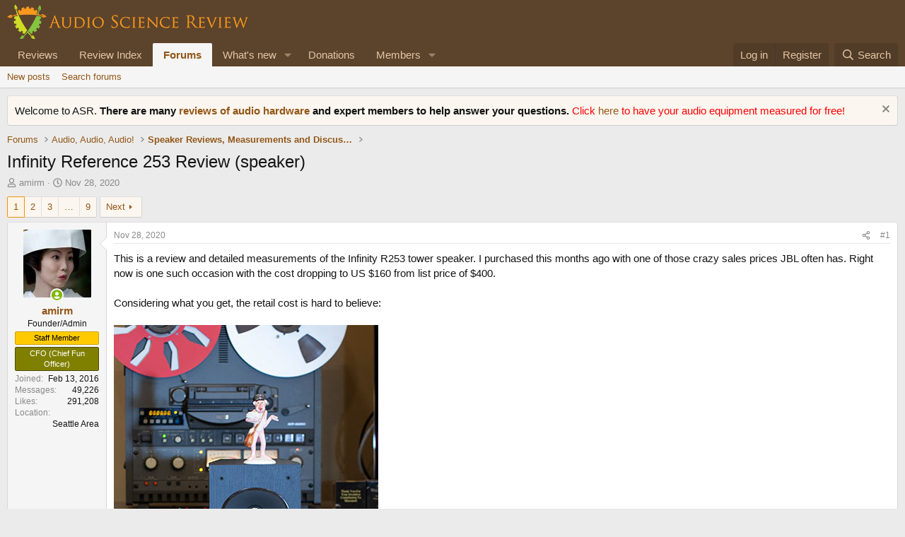

--- FILE ---
content_type: text/html; charset=utf-8
request_url: https://www.audiosciencereview.com/forum/index.php?threads/infinity-reference-253-review-speaker.17923/
body_size: 30394
content:
<!DOCTYPE html>
<html id="XF" lang="en-US" dir="LTR"
	data-xf="2.3"
	data-app="public"
	
	
	data-template="thread_view"
	data-container-key="node-54"
	data-content-key="thread-17923"
	data-logged-in="false"
	data-cookie-prefix="xf_"
	data-csrf="1769209989,e7ab8997d5bbeff6ca1ef2472cd0a7ad"
	class="has-no-js v_2_0 template-thread_view"
	>
<head>
	
	
	

	<meta charset="utf-8" />
	<title>Infinity Reference 253 Review (speaker) | Audio Science Review (ASR) Forum</title>
	<link rel="manifest" href="/forum/webmanifest.php">

	<meta http-equiv="X-UA-Compatible" content="IE=Edge" />
	<meta name="viewport" content="width=device-width, initial-scale=1, viewport-fit=cover">

	
		<meta name="theme-color" content="#5c432b" />
	

	<meta name="apple-mobile-web-app-title" content="ASR Forum">
	
		<link rel="apple-touch-icon" href="https://www.audiosciencereview.com/forum%20resources/Two-line%20ASR%20Logo-new.png" />
	

	
		
		<meta name="description" content="This is a review and detailed measurements of the Infinity R253 tower speaker.  I purchased this months ago with one of those crazy sales prices JBL often..." />
		<meta property="og:description" content="This is a review and detailed measurements of the Infinity R253 tower speaker.  I purchased this months ago with one of those crazy sales prices JBL often has.  Right now is one such occasion with the cost dropping to US $160 from list price of $400.

Considering what you get, the retail cost is..." />
		<meta property="twitter:description" content="This is a review and detailed measurements of the Infinity R253 tower speaker.  I purchased this months ago with one of those crazy sales prices JBL often has.  Right now is one such occasion with..." />
	
	
		<meta property="og:url" content="https://www.audiosciencereview.com/forum/index.php?threads/infinity-reference-253-review-speaker.17923/" />
	
		<link rel="canonical" href="https://www.audiosciencereview.com/forum/index.php?threads/infinity-reference-253-review-speaker.17923/" />
	
		<link rel="next" href="/forum/index.php?threads/infinity-reference-253-review-speaker.17923/page-2" />
	

	
		
	
	
	<meta property="og:site_name" content="Audio Science Review (ASR) Forum" />


	
	
		
	
	
	<meta property="og:type" content="website" />


	
	
		
	
	
	
		<meta property="og:title" content="Infinity Reference 253 Review (speaker)" />
		<meta property="twitter:title" content="Infinity Reference 253 Review (speaker)" />
	


	
	
	
	
		
	
	
	
		<meta property="og:image" content="https://www.audiosciencereview.com/forum%20resources/Two-line%20ASR%20Logo-new.png" />
		<meta property="twitter:image" content="https://www.audiosciencereview.com/forum%20resources/Two-line%20ASR%20Logo-new.png" />
		<meta property="twitter:card" content="summary" />
	


	

	
	
	
	

	<link rel="stylesheet" href="/forum/css.php?css=public%3Anormalize.css%2Cpublic%3Afa.css%2Cpublic%3Acore.less%2Cpublic%3Aapp.less&amp;s=2&amp;l=1&amp;d=1755136072&amp;k=5dc8d5f7c70272d7c423505ce92959f342b8d640" />

	<link rel="stylesheet" href="/forum/css.php?css=public%3Aaloph_op_ribbon_style.less&amp;s=2&amp;l=1&amp;d=1755136072&amp;k=e9771bb3a252a07b093798ff42ea897b1241f8e1" />
<link rel="stylesheet" href="/forum/css.php?css=public%3Aaloph_op_ribbon_text_public_controls.less&amp;s=2&amp;l=1&amp;d=1755136072&amp;k=cb811d9d7c24364ba649c2d2acd4d190905f2ff1" />
<link rel="stylesheet" href="/forum/css.php?css=public%3Aattachments.less&amp;s=2&amp;l=1&amp;d=1755136072&amp;k=432cb959d49b79c294ca7f601acd9bada6f7274e" />
<link rel="stylesheet" href="/forum/css.php?css=public%3Abb_code.less&amp;s=2&amp;l=1&amp;d=1755136072&amp;k=6b6f0783042c4a127b7144f223ca894e06dbbb7e" />
<link rel="stylesheet" href="/forum/css.php?css=public%3Alightbox.less&amp;s=2&amp;l=1&amp;d=1755136072&amp;k=a5b7f72df528c42a2c783aa2f52422cb29778f36" />
<link rel="stylesheet" href="/forum/css.php?css=public%3Amessage.less&amp;s=2&amp;l=1&amp;d=1755136072&amp;k=f0b9f4616038988471ddfa2e3b1fd9f50c138348" />
<link rel="stylesheet" href="/forum/css.php?css=public%3Anotices.less&amp;s=2&amp;l=1&amp;d=1755136072&amp;k=b0baf6340a2d7af65320d7d00e3956a3e1d13818" />
<link rel="stylesheet" href="/forum/css.php?css=public%3Ashare_controls.less&amp;s=2&amp;l=1&amp;d=1755136072&amp;k=72fc5840152bfcbca4f92700b2d3f4a53a1a1e02" />
<link rel="stylesheet" href="/forum/css.php?css=public%3Astructured_list.less&amp;s=2&amp;l=1&amp;d=1755136072&amp;k=0c6303419463a17df303dfa5774f0c44aee708b7" />
<link rel="stylesheet" href="/forum/css.php?css=public%3Aextra.less&amp;s=2&amp;l=1&amp;d=1755136072&amp;k=8d05ea0c609b833424d82d9d22eb0612206380c8" />


	
		<script src="/forum/js/xf/preamble.min.js?_v=bc0c028c"></script>
	

	
	<script src="/forum/js/vendor/vendor-compiled.js?_v=bc0c028c" defer></script>
	<script src="/forum/js/xf/core-compiled.js?_v=bc0c028c" defer></script>

	<script>
		XF.ready(() =>
		{
			XF.extendObject(true, XF.config, {
				// 
				userId: 0,
				enablePush: false,
				pushAppServerKey: 'BMCQZFiub-JNxrht2OaqVnj1pYIo9oOrEbHzDUDYeE1dAJIYkedx1TZPtHkPAtpoJRmvtfAY-FCgB5K1Syuxz5c',
				url: {
					fullBase: 'https://www.audiosciencereview.com/forum/',
					basePath: '/forum/',
					css: '/forum/css.php?css=__SENTINEL__&s=2&l=1&d=1755136072',
					js: '/forum/js/__SENTINEL__?_v=bc0c028c',
					icon: '/forum/data/local/icons/__VARIANT__.svg?v=1756884143#__NAME__',
					iconInline: '/forum/styles/fa/__VARIANT__/__NAME__.svg?v=5.15.3',
					keepAlive: '/forum/index.php?login/keep-alive'
				},
				cookie: {
					path: '/',
					domain: '',
					prefix: 'xf_',
					secure: true,
					consentMode: 'disabled',
					consented: ["optional","_third_party"]
				},
				cacheKey: 'f3ed7234243583f554e27d349fe769c5',
				csrf: '1769209989,e7ab8997d5bbeff6ca1ef2472cd0a7ad',
				js: {"\/forum\/js\/xf\/lightbox-compiled.js?_v=bc0c028c":true},
				fullJs: false,
				css: {"public:aloph_op_ribbon_style.less":true,"public:aloph_op_ribbon_text_public_controls.less":true,"public:attachments.less":true,"public:bb_code.less":true,"public:lightbox.less":true,"public:message.less":true,"public:notices.less":true,"public:share_controls.less":true,"public:structured_list.less":true,"public:extra.less":true},
				time: {
					now: 1769209989,
					today: 1769126400,
					todayDow: 5,
					tomorrow: 1769212800,
					yesterday: 1769040000,
					week: 1768608000,
					month: 1767225600,
					year: 1767225600
				},
				style: {
					light: '',
					dark: '',
					defaultColorScheme: 'light'
				},
				borderSizeFeature: '3px',
				fontAwesomeWeight: 'r',
				enableRtnProtect: true,
				
				enableFormSubmitSticky: true,
				imageOptimization: '0',
				imageOptimizationQuality: 0.85,
				uploadMaxFilesize: 671088640,
				uploadMaxWidth: 0,
				uploadMaxHeight: 1500,
				allowedVideoExtensions: ["m4v","mov","mp4","mp4v","mpeg","mpg","ogv","webm"],
				allowedAudioExtensions: ["mp3","opus","ogg","wav"],
				shortcodeToEmoji: true,
				visitorCounts: {
					conversations_unread: '0',
					alerts_unviewed: '0',
					total_unread: '0',
					title_count: true,
					icon_indicator: true
				},
				jsMt: {"xf\/action.js":"828e7359","xf\/embed.js":"c58723e3","xf\/form.js":"20f98741","xf\/structure.js":"828e7359","xf\/tooltip.js":"20f98741"},
				jsState: {},
				publicMetadataLogoUrl: 'https://www.audiosciencereview.com/forum%20resources/Two-line%20ASR%20Logo-new.png',
				publicPushBadgeUrl: 'https://www.audiosciencereview.com/forum/styles/default/xenforo/bell.png'
			})

			XF.extendObject(XF.phrases, {
				// 
				date_x_at_time_y:     "{date} at {time}",
				day_x_at_time_y:      "{day} at {time}",
				yesterday_at_x:       "Yesterday at {time}",
				x_minutes_ago:        "{minutes} minutes ago",
				one_minute_ago:       "1 minute ago",
				a_moment_ago:         "A moment ago",
				today_at_x:           "Today at {time}",
				in_a_moment:          "In a moment",
				in_a_minute:          "In a minute",
				in_x_minutes:         "In {minutes} minutes",
				later_today_at_x:     "Later today at {time}",
				tomorrow_at_x:        "Tomorrow at {time}",
				short_date_x_minutes: "{minutes}m",
				short_date_x_hours:   "{hours}h",
				short_date_x_days:    "{days}d",

				day0: "Sunday",
				day1: "Monday",
				day2: "Tuesday",
				day3: "Wednesday",
				day4: "Thursday",
				day5: "Friday",
				day6: "Saturday",

				dayShort0: "Sun",
				dayShort1: "Mon",
				dayShort2: "Tue",
				dayShort3: "Wed",
				dayShort4: "Thu",
				dayShort5: "Fri",
				dayShort6: "Sat",

				month0: "January",
				month1: "February",
				month2: "March",
				month3: "April",
				month4: "May",
				month5: "June",
				month6: "July",
				month7: "August",
				month8: "September",
				month9: "October",
				month10: "November",
				month11: "December",

				active_user_changed_reload_page: "The active user has changed. Reload the page for the latest version.",
				server_did_not_respond_in_time_try_again: "The server did not respond in time. Please try again.",
				oops_we_ran_into_some_problems: "Oops! We ran into some problems.",
				oops_we_ran_into_some_problems_more_details_console: "Oops! We ran into some problems. Please try again later. More error details may be in the browser console.",
				file_too_large_to_upload: "The file is too large to be uploaded.",
				uploaded_file_is_too_large_for_server_to_process: "The uploaded file is too large for the server to process.",
				files_being_uploaded_are_you_sure: "Files are still being uploaded. Are you sure you want to submit this form?",
				attach: "Attach files",
				rich_text_box: "Rich text box",
				close: "Close",
				link_copied_to_clipboard: "Link copied to clipboard.",
				text_copied_to_clipboard: "Text copied to clipboard.",
				loading: "Loading…",
				you_have_exceeded_maximum_number_of_selectable_items: "You have exceeded the maximum number of selectable items.",

				processing: "Processing",
				'processing...': "Processing…",

				showing_x_of_y_items: "Showing {count} of {total} items",
				showing_all_items: "Showing all items",
				no_items_to_display: "No items to display",

				number_button_up: "Increase",
				number_button_down: "Decrease",

				push_enable_notification_title: "Push notifications enabled successfully at Audio Science Review (ASR) Forum",
				push_enable_notification_body: "Thank you for enabling push notifications!",

				pull_down_to_refresh: "Pull down to refresh",
				release_to_refresh: "Release to refresh",
				refreshing: "Refreshing…"
			})
		})
	</script>

	<script src="/forum/js/xf/lightbox-compiled.js?_v=bc0c028c" defer></script>



	

	
	<script async src="https://www.googletagmanager.com/gtag/js?id=G-VCG051Z0RW"></script>
	<script>
		window.dataLayer = window.dataLayer || [];
		function gtag(){dataLayer.push(arguments);}
		gtag('js', new Date());
		gtag('config', 'G-VCG051Z0RW', {
			// 
			
			
		});
	</script>

</head>
<body data-template="thread_view">

<div class="p-pageWrapper" id="top">

	

	<header class="p-header" id="header">
		<div class="p-header-inner">
			<div class="p-header-content">
				<div class="p-header-logo p-header-logo--image">
					<a href="/forum/index.php">
						

	

	
		
		

		
	

	

	<picture data-variations="{&quot;default&quot;:{&quot;1&quot;:&quot;http:\/\/www.audiosciencereview.com\/forum%20resources\/dm_design.png&quot;,&quot;2&quot;:&quot;\/forum\/data\/assets\/logo\/dm_design_x2.png&quot;}}">
		
		
		

		

		<img src="https://www.audiosciencereview.com/forum%20resources/dm_design.png" srcset="/forum/data/assets/logo/dm_design_x2.png 2x" width="347" height="49" alt="Audio Science Review (ASR) Forum" />
	</picture>


					</a>
				</div>

				
			</div>
		</div>
	</header>

	
	

	
		<div class="p-navSticky p-navSticky--primary" data-xf-init="sticky-header">
			
		<nav class="p-nav">
			<div class="p-nav-inner">
				<button type="button" class="button button--plain p-nav-menuTrigger" data-xf-click="off-canvas" data-menu=".js-headerOffCanvasMenu" tabindex="0" aria-label="Menu"><span class="button-text">
					<i aria-hidden="true"></i>
				</span></button>

				<div class="p-nav-smallLogo">
					<a href="/forum/index.php">
						

	

	
		
		

		
	

	

	<picture data-variations="{&quot;default&quot;:{&quot;1&quot;:&quot;http:\/\/www.audiosciencereview.com\/forum%20resources\/dm_design.png&quot;,&quot;2&quot;:null}}">
		
		
		

		

		<img src="https://www.audiosciencereview.com/forum%20resources/dm_design.png" width="347" height="49" alt="Audio Science Review (ASR) Forum" />
	</picture>


					</a>
				</div>

				<div class="p-nav-scroller hScroller" data-xf-init="h-scroller" data-auto-scroll=".p-navEl.is-selected">
					<div class="hScroller-scroll">
						<ul class="p-nav-list js-offCanvasNavSource">
							
								<li>
									
	<div class="p-navEl " >
	

		
	
	<a href="/forum/index.php?Audio+Reviews/"
	class="p-navEl-link "
	
	data-xf-key="1"
	data-nav-id="EWRporta">Reviews</a>


		

		
	
	</div>

								</li>
							
								<li>
									
	<div class="p-navEl " >
	

		
	
	<a href="https://www.audiosciencereview.com/forum/index.php?pages/Reviews"
	class="p-navEl-link "
	
	data-xf-key="2"
	data-nav-id="ReviewIndex">Review Index</a>


		

		
	
	</div>

								</li>
							
								<li>
									
	<div class="p-navEl is-selected" data-has-children="true">
	

		
	
	<a href="/forum/index.php"
	class="p-navEl-link p-navEl-link--splitMenu "
	
	
	data-nav-id="forums">Forums</a>


		<a data-xf-key="3"
			data-xf-click="menu"
			data-menu-pos-ref="< .p-navEl"
			class="p-navEl-splitTrigger"
			role="button"
			tabindex="0"
			aria-label="Toggle expanded"
			aria-expanded="false"
			aria-haspopup="true"></a>

		
	
		<div class="menu menu--structural" data-menu="menu" aria-hidden="true">
			<div class="menu-content">
				
					
	
	
	<a href="/forum/index.php?whats-new/posts/"
	class="menu-linkRow u-indentDepth0 js-offCanvasCopy "
	
	
	data-nav-id="newPosts">New posts</a>

	

				
					
	
	
	<a href="/forum/index.php?search/&amp;type=post"
	class="menu-linkRow u-indentDepth0 js-offCanvasCopy "
	
	
	data-nav-id="searchForums">Search forums</a>

	

				
			</div>
		</div>
	
	</div>

								</li>
							
								<li>
									
	<div class="p-navEl " data-has-children="true">
	

		
	
	<a href="/forum/index.php?whats-new/"
	class="p-navEl-link p-navEl-link--splitMenu "
	
	
	data-nav-id="whatsNew">What's new</a>


		<a data-xf-key="4"
			data-xf-click="menu"
			data-menu-pos-ref="< .p-navEl"
			class="p-navEl-splitTrigger"
			role="button"
			tabindex="0"
			aria-label="Toggle expanded"
			aria-expanded="false"
			aria-haspopup="true"></a>

		
	
		<div class="menu menu--structural" data-menu="menu" aria-hidden="true">
			<div class="menu-content">
				
					
	
	
	<a href="/forum/index.php?featured/"
	class="menu-linkRow u-indentDepth0 js-offCanvasCopy "
	
	
	data-nav-id="featured">Featured content</a>

	

				
					
	
	
	<a href="/forum/index.php?whats-new/posts/"
	class="menu-linkRow u-indentDepth0 js-offCanvasCopy "
	 rel="nofollow"
	
	data-nav-id="whatsNewPosts">New posts</a>

	

				
					
	
	
	<a href="/forum/index.php?whats-new/latest-activity"
	class="menu-linkRow u-indentDepth0 js-offCanvasCopy "
	 rel="nofollow"
	
	data-nav-id="latestActivity">Latest activity</a>

	

				
			</div>
		</div>
	
	</div>

								</li>
							
								<li>
									
	<div class="p-navEl " >
	

		
	
	<a href="https://www.audiosciencereview.com/forum/index.php?threads/how-to-support-audio-science-review.8150/"
	class="p-navEl-link "
	
	data-xf-key="5"
	data-nav-id="Donations">Donations</a>


		

		
	
	</div>

								</li>
							
								<li>
									
	<div class="p-navEl " data-has-children="true">
	

		
	
	<a href="/forum/index.php?members/"
	class="p-navEl-link p-navEl-link--splitMenu "
	
	
	data-nav-id="members">Members</a>


		<a data-xf-key="6"
			data-xf-click="menu"
			data-menu-pos-ref="< .p-navEl"
			class="p-navEl-splitTrigger"
			role="button"
			tabindex="0"
			aria-label="Toggle expanded"
			aria-expanded="false"
			aria-haspopup="true"></a>

		
	
		<div class="menu menu--structural" data-menu="menu" aria-hidden="true">
			<div class="menu-content">
				
					
	
	
	<a href="/forum/index.php?online/"
	class="menu-linkRow u-indentDepth0 js-offCanvasCopy "
	
	
	data-nav-id="currentVisitors">Current visitors</a>

	

				
			</div>
		</div>
	
	</div>

								</li>
							
						</ul>
					</div>
				</div>

				<div class="p-nav-opposite">
					<div class="p-navgroup p-account p-navgroup--guest">
						
							<a href="/forum/index.php?login/" class="p-navgroup-link p-navgroup-link--textual p-navgroup-link--logIn"
								data-xf-click="overlay" data-follow-redirects="on">
								<span class="p-navgroup-linkText">Log in</span>
							</a>
							
								<a href="/forum/index.php?register/" class="p-navgroup-link p-navgroup-link--textual p-navgroup-link--register"
									data-xf-click="overlay" data-follow-redirects="on">
									<span class="p-navgroup-linkText">Register</span>
								</a>
							
						
					</div>

					<div class="p-navgroup p-discovery">
						<a href="/forum/index.php?whats-new/"
							class="p-navgroup-link p-navgroup-link--iconic p-navgroup-link--whatsnew"
							aria-label="What&#039;s new"
							title="What&#039;s new">
							<i aria-hidden="true"></i>
							<span class="p-navgroup-linkText">What's new</span>
						</a>

						
							<a href="/forum/index.php?search/"
								class="p-navgroup-link p-navgroup-link--iconic p-navgroup-link--search"
								data-xf-click="menu"
								data-xf-key="/"
								aria-label="Search"
								aria-expanded="false"
								aria-haspopup="true"
								title="Search">
								<i aria-hidden="true"></i>
								<span class="p-navgroup-linkText">Search</span>
							</a>
							<div class="menu menu--structural menu--wide" data-menu="menu" aria-hidden="true">
								<form action="/forum/index.php?search/search" method="post"
									class="menu-content"
									data-xf-init="quick-search">

									<h3 class="menu-header">Search</h3>
									
									<div class="menu-row">
										
											<div class="inputGroup inputGroup--joined">
												<input type="text" class="input" name="keywords" data-acurl="/forum/index.php?search/auto-complete" placeholder="Search…" aria-label="Search" data-menu-autofocus="true" />
												
			<select name="constraints" class="js-quickSearch-constraint input" aria-label="Search within">
				<option value="">Everywhere</option>
<option value="{&quot;search_type&quot;:&quot;post&quot;}">Threads</option>
<option value="{&quot;search_type&quot;:&quot;post&quot;,&quot;c&quot;:{&quot;nodes&quot;:[54],&quot;child_nodes&quot;:1}}">This forum</option>
<option value="{&quot;search_type&quot;:&quot;post&quot;,&quot;c&quot;:{&quot;thread&quot;:17923}}">This thread</option>

			</select>
		
											</div>
										
									</div>

									
									<div class="menu-row">
										<label class="iconic"><input type="checkbox"  name="c[title_only]" value="1" /><i aria-hidden="true"></i><span class="iconic-label">Search titles only

													
													<span tabindex="0" role="button"
														data-xf-init="tooltip" data-trigger="hover focus click" title="Tags will also be searched in content where tags are supported">

														<i class="fa--xf far fa-question-circle  u-muted u-smaller"><svg xmlns="http://www.w3.org/2000/svg" role="img" ><title>Note</title><use href="/forum/data/local/icons/regular.svg?v=1756884143#question-circle"></use></svg></i>
													</span></span></label>

									</div>
									
									<div class="menu-row">
										<div class="inputGroup">
											<span class="inputGroup-text" id="ctrl_search_menu_by_member">By:</span>
											<input type="text" class="input" name="c[users]" data-xf-init="auto-complete" placeholder="Member" aria-labelledby="ctrl_search_menu_by_member" />
										</div>
									</div>
									<div class="menu-footer">
									<span class="menu-footer-controls">
										<button type="submit" class="button button--icon button--icon--search button--primary"><i class="fa--xf far fa-search "><svg xmlns="http://www.w3.org/2000/svg" role="img" aria-hidden="true" ><use href="/forum/data/local/icons/regular.svg?v=1756884143#search"></use></svg></i><span class="button-text">Search</span></button>
										<button type="submit" class="button " name="from_search_menu"><span class="button-text">Advanced search…</span></button>
									</span>
									</div>

									<input type="hidden" name="_xfToken" value="1769209989,e7ab8997d5bbeff6ca1ef2472cd0a7ad" />
								</form>
							</div>
						
					</div>
				</div>
			</div>
		</nav>
	
		</div>
		
		
			<div class="p-sectionLinks">
				<div class="p-sectionLinks-inner hScroller" data-xf-init="h-scroller">
					<div class="hScroller-scroll">
						<ul class="p-sectionLinks-list">
							
								<li>
									
	<div class="p-navEl " >
	

		
	
	<a href="/forum/index.php?whats-new/posts/"
	class="p-navEl-link "
	
	data-xf-key="alt+1"
	data-nav-id="newPosts">New posts</a>


		

		
	
	</div>

								</li>
							
								<li>
									
	<div class="p-navEl " >
	

		
	
	<a href="/forum/index.php?search/&amp;type=post"
	class="p-navEl-link "
	
	data-xf-key="alt+2"
	data-nav-id="searchForums">Search forums</a>


		

		
	
	</div>

								</li>
							
						</ul>
					</div>
				</div>
			</div>
			
	
		

	<div class="offCanvasMenu offCanvasMenu--nav js-headerOffCanvasMenu" data-menu="menu" aria-hidden="true" data-ocm-builder="navigation">
		<div class="offCanvasMenu-backdrop" data-menu-close="true"></div>
		<div class="offCanvasMenu-content">
			<div class="offCanvasMenu-header">
				Menu
				<a class="offCanvasMenu-closer" data-menu-close="true" role="button" tabindex="0" aria-label="Close"></a>
			</div>
			
				<div class="p-offCanvasRegisterLink">
					<div class="offCanvasMenu-linkHolder">
						<a href="/forum/index.php?login/" class="offCanvasMenu-link" data-xf-click="overlay" data-menu-close="true">
							Log in
						</a>
					</div>
					<hr class="offCanvasMenu-separator" />
					
						<div class="offCanvasMenu-linkHolder">
							<a href="/forum/index.php?register/" class="offCanvasMenu-link" data-xf-click="overlay" data-menu-close="true">
								Register
							</a>
						</div>
						<hr class="offCanvasMenu-separator" />
					
				</div>
			
			<div class="js-offCanvasNavTarget"></div>
			<div class="offCanvasMenu-installBanner js-installPromptContainer" style="display: none;" data-xf-init="install-prompt">
				<div class="offCanvasMenu-installBanner-header">Install the app</div>
				<button type="button" class="button js-installPromptButton"><span class="button-text">Install</span></button>
				<template class="js-installTemplateIOS">
					<div class="js-installTemplateContent">
						<div class="overlay-title">How to install the app on iOS</div>
						<div class="block-body">
							<div class="block-row">
								<p>
									Follow along with the video below to see how to install our site as a web app on your home screen.
								</p>
								<p style="text-align: center">
									<video src="/forum/styles/default/xenforo/add_to_home.mp4"
										width="280" height="480" autoplay loop muted playsinline></video>
								</p>
								<p>
									<small><strong>Note:</strong> This feature may not be available in some browsers.</small>
								</p>
							</div>
						</div>
					</div>
				</template>
			</div>
		</div>
	</div>

	<div class="p-body">
		<div class="p-body-inner">
			<!--XF:EXTRA_OUTPUT-->

			
				
	
		
		

		<ul class="notices notices--block  js-notices"
			data-xf-init="notices"
			data-type="block"
			data-scroll-interval="6">

			
				
	<li class="notice js-notice notice--primary"
		data-notice-id="1"
		data-delay-duration="0"
		data-display-duration="0"
		data-auto-dismiss=""
		data-visibility="">

		
		<div class="notice-content">
			
				<a href="/forum/index.php?account/dismiss-notice&amp;notice_id=1" class="notice-dismiss js-noticeDismiss" data-xf-init="tooltip" title="Dismiss notice"></a>
			
			Welcome to ASR.  <b>There are many <a href="https://www.audiosciencereview.com/forum/index.php?Audio+Reviews/">reviews of audio hardware </a> and expert members to help answer your questions.  </b>

<font color="red"> 	
	Click <a href="https://www.audiosciencereview.com/forum/index.php?threads/we-measure-audio-equipment-for-free.1995/">here </a> to have your audio equipment measured for free!</font>
		</div>
	</li>

			
		</ul>
	

			

			

			
			
	
		<ul class="p-breadcrumbs "
			itemscope itemtype="https://schema.org/BreadcrumbList">
			
				

				
				

				

				
					
					
	<li itemprop="itemListElement" itemscope itemtype="https://schema.org/ListItem">
		<a href="/forum/index.php" itemprop="item">
			<span itemprop="name">Forums</span>
		</a>
		<meta itemprop="position" content="1" />
	</li>

				
				
					
					
	<li itemprop="itemListElement" itemscope itemtype="https://schema.org/ListItem">
		<a href="/forum/index.php#audio-audio-audio.40" itemprop="item">
			<span itemprop="name">Audio, Audio, Audio!</span>
		</a>
		<meta itemprop="position" content="2" />
	</li>

				
					
					
	<li itemprop="itemListElement" itemscope itemtype="https://schema.org/ListItem">
		<a href="/forum/index.php?forums/speaker-reviews-measurements-and-discussion.54/" itemprop="item">
			<span itemprop="name">Speaker Reviews, Measurements and Discussion</span>
		</a>
		<meta itemprop="position" content="3" />
	</li>

				
			
		</ul>
	

			

			
	<noscript class="js-jsWarning"><div class="blockMessage blockMessage--important blockMessage--iconic u-noJsOnly">JavaScript is disabled. For a better experience, please enable JavaScript in your browser before proceeding.</div></noscript>

			
	<div class="blockMessage blockMessage--important blockMessage--iconic js-browserWarning" style="display: none">You are using an out of date browser. It  may not display this or other websites correctly.<br />You should upgrade or use an <a href="https://www.google.com/chrome/" target="_blank" rel="noopener">alternative browser</a>.</div>


			
				<div class="p-body-header">
					
						
							<div class="p-title ">
								
									
										<h1 class="p-title-value">Infinity Reference 253 Review (speaker)</h1>
									
									
								
							</div>
						

						
							<div class="p-description">
	
	<ul class="listInline listInline--bullet">
		<li>
			<i class="fa--xf far fa-user "><svg xmlns="http://www.w3.org/2000/svg" role="img" ><title>Thread starter</title><use href="/forum/data/local/icons/regular.svg?v=1756884143#user"></use></svg></i>
			<span class="u-srOnly">Thread starter</span>

			<a href="/forum/index.php?members/amirm.2/" class="username  u-concealed" dir="auto" data-user-id="2" data-xf-init="member-tooltip"><span class="username--staff username--moderator username--admin">amirm</span></a>
		</li>
		<li>
			<i class="fa--xf far fa-clock "><svg xmlns="http://www.w3.org/2000/svg" role="img" ><title>Start date</title><use href="/forum/data/local/icons/regular.svg?v=1756884143#clock"></use></svg></i>
			<span class="u-srOnly">Start date</span>

			<a href="/forum/index.php?threads/infinity-reference-253-review-speaker.17923/" class="u-concealed"><time  class="u-dt" dir="auto" datetime="2020-11-28T03:31:15+0000" data-timestamp="1606534275" data-date="Nov 28, 2020" data-time="3:31 AM" data-short="Nov &#039;20" title="Nov 28, 2020 at 3:31 AM">Nov 28, 2020</time></a>
		</li>
		
		
	</ul>
</div>
						
					
				</div>
			

			<div class="p-body-main  ">
				
				<div class="p-body-contentCol"></div>
				

				

				<div class="p-body-content">
					
					<div class="p-body-pageContent">










	
	
	
		
	
	
	


	
	
	
		
	
	
	


	
	
		
	
	
	


	
	



	












	

	
		
	



















<div class="block block--messages" data-xf-init="" data-type="post" data-href="/forum/index.php?inline-mod/" data-search-target="*">

	<span class="u-anchorTarget" id="posts"></span>

	
		
	

	

	<div class="block-outer"><div class="block-outer-main"><nav class="pageNavWrapper pageNavWrapper--mixed ">



<div class="pageNav  pageNav--skipEnd">
	

	<ul class="pageNav-main">
		

	
		<li class="pageNav-page pageNav-page--current "><a href="/forum/index.php?threads/infinity-reference-253-review-speaker.17923/">1</a></li>
	


		

		
			

	
		<li class="pageNav-page pageNav-page--later"><a href="/forum/index.php?threads/infinity-reference-253-review-speaker.17923/page-2">2</a></li>
	

		
			

	
		<li class="pageNav-page pageNav-page--later"><a href="/forum/index.php?threads/infinity-reference-253-review-speaker.17923/page-3">3</a></li>
	

		

		
			
				<li class="pageNav-page pageNav-page--skip pageNav-page--skipEnd">
					<a data-xf-init="tooltip" title="Go to page"
						data-xf-click="menu"
						role="button" tabindex="0" aria-expanded="false" aria-haspopup="true">…</a>
					

	<div class="menu menu--pageJump" data-menu="menu" aria-hidden="true">
		<div class="menu-content">
			<h4 class="menu-header">Go to page</h4>
			<div class="menu-row" data-xf-init="page-jump" data-page-url="/forum/index.php?threads/infinity-reference-253-review-speaker.17923/page-%page%">
				<div class="inputGroup inputGroup--numbers">
					<div class="inputGroup inputGroup--numbers inputNumber" data-xf-init="number-box"><input type="number" pattern="\d*" class="input input--number js-numberBoxTextInput input input--numberNarrow js-pageJumpPage" value="4"  min="1" max="9" step="1" required="required" data-menu-autofocus="true" /></div>
					<span class="inputGroup-text"><button type="button" class="button js-pageJumpGo"><span class="button-text">Go</span></button></span>
				</div>
			</div>
		</div>
	</div>

				</li>
			
		

		

	
		<li class="pageNav-page "><a href="/forum/index.php?threads/infinity-reference-253-review-speaker.17923/page-9">9</a></li>
	

	</ul>

	
		<a href="/forum/index.php?threads/infinity-reference-253-review-speaker.17923/page-2" class="pageNav-jump pageNav-jump--next">Next</a>
	
</div>

<div class="pageNavSimple">
	

	<a class="pageNavSimple-el pageNavSimple-el--current"
		data-xf-init="tooltip" title="Go to page"
		data-xf-click="menu" role="button" tabindex="0" aria-expanded="false" aria-haspopup="true">
		1 of 9
	</a>
	

	<div class="menu menu--pageJump" data-menu="menu" aria-hidden="true">
		<div class="menu-content">
			<h4 class="menu-header">Go to page</h4>
			<div class="menu-row" data-xf-init="page-jump" data-page-url="/forum/index.php?threads/infinity-reference-253-review-speaker.17923/page-%page%">
				<div class="inputGroup inputGroup--numbers">
					<div class="inputGroup inputGroup--numbers inputNumber" data-xf-init="number-box"><input type="number" pattern="\d*" class="input input--number js-numberBoxTextInput input input--numberNarrow js-pageJumpPage" value="1"  min="1" max="9" step="1" required="required" data-menu-autofocus="true" /></div>
					<span class="inputGroup-text"><button type="button" class="button js-pageJumpGo"><span class="button-text">Go</span></button></span>
				</div>
			</div>
		</div>
	</div>


	
		<a href="/forum/index.php?threads/infinity-reference-253-review-speaker.17923/page-2" class="pageNavSimple-el pageNavSimple-el--next">
			Next <i aria-hidden="true"></i>
		</a>
		<a href="/forum/index.php?threads/infinity-reference-253-review-speaker.17923/page-9"
			class="pageNavSimple-el pageNavSimple-el--last"
			data-xf-init="tooltip" title="Last">
			<i aria-hidden="true"></i> <span class="u-srOnly">Last</span>
		</a>
	
</div>

</nav>



</div></div>

	

	
		
	<div class="block-outer js-threadStatusField"></div>

	

	<div class="block-container lbContainer"
		data-xf-init="lightbox select-to-quote"
		data-message-selector=".js-post"
		data-lb-id="thread-17923"
		data-lb-universal="0">

		<div class="block-body js-replyNewMessageContainer">
			
				

					

					
						

	
	

	

	
	<article class="message message--post js-post js-inlineModContainer  "
		data-author="amirm"
		data-content="post-582692"
		id="js-post-582692"
		>

		

		<span class="u-anchorTarget" id="post-582692"></span>

		
			<div class="message-inner">
				
					<div class="message-cell message-cell--user">
						

	<section class="message-user"
		
		
		>

		

		<div class="message-avatar message-avatar--online">
			<div class="message-avatar-wrapper">

				<a href="/forum/index.php?members/amirm.2/" class="avatar avatar--m" data-user-id="2" data-xf-init="member-tooltip">
			<img src="/forum/data/avatars/m/0/2.jpg?1477370459"  alt="amirm" class="avatar-u2-m" width="96" height="96" loading="lazy" /> 
		</a>
				
					<span class="message-avatar-online" tabindex="0" data-xf-init="tooltip" data-trigger="auto" title="Online now"></span>
				
			</div>
		</div>
		<div class="message-userDetails">
			<h4 class="message-name"><a href="/forum/index.php?members/amirm.2/" class="username " dir="auto" data-user-id="2" data-xf-init="member-tooltip"><span class="username--staff username--moderator username--admin">amirm</span></a></h4>
			<h5 class="userTitle message-userTitle" dir="auto">Founder/Admin</h5>
			<div class="userBanner userBanner userBanner--orange message-userBanner"><span class="userBanner-before"></span><strong>Staff Member</strong><span class="userBanner-after"></span></div>
<div class="userBanner userBanner userBanner--olive message-userBanner"><span class="userBanner-before"></span><strong>CFO (Chief Fun Officer)</strong><span class="userBanner-after"></span></div>
		</div>
		
			
			
				<div class="message-userExtras">
				
					
						<dl class="pairs pairs--justified">
							<dt>Joined</dt>
							<dd>Feb 13, 2016</dd>
						</dl>
					
					
						<dl class="pairs pairs--justified">
							<dt>Messages</dt>
							<dd>49,226</dd>
						</dl>
					
					
					
						<dl class="pairs pairs--justified">
							<dt>Likes</dt>
							<dd>291,208</dd>
						</dl>
					
					
					
					
	
						<dl class="pairs pairs--justified">
							<dt>Location</dt>
							<dd>
								
									<a href="/forum/index.php?misc/location-info&amp;location=Seattle+Area" rel="nofollow noreferrer" target="_blank" class="u-concealed">Seattle Area</a>
								
							</dd>
						</dl>
					

					
	

					
				
				</div>
			
		
		<span class="message-userArrow"></span>
	</section>

					</div>
				

				
					<div class="message-cell message-cell--main">
					
						<div class="message-main js-quickEditTarget">

							
								

	

	<header class="message-attribution message-attribution--split">
		<ul class="message-attribution-main listInline ">
			
			
			<li class="u-concealed">
				<a href="/forum/index.php?threads/infinity-reference-253-review-speaker.17923/post-582692" rel="nofollow" >
					<time  class="u-dt" dir="auto" datetime="2020-11-28T03:31:15+0000" data-timestamp="1606534275" data-date="Nov 28, 2020" data-time="3:31 AM" data-short="Nov &#039;20" title="Nov 28, 2020 at 3:31 AM">Nov 28, 2020</time>
				</a>
			</li>
			
		</ul>

		<ul class="message-attribution-opposite message-attribution-opposite--list ">
			
	
			<li>
				<a href="/forum/index.php?threads/infinity-reference-253-review-speaker.17923/post-582692"
					class="message-attribution-gadget"
					data-xf-init="share-tooltip"
					data-href="/forum/index.php?posts/582692/share"
					aria-label="Share"
					rel="nofollow">
					<i class="fa--xf far fa-share-alt "><svg xmlns="http://www.w3.org/2000/svg" role="img" aria-hidden="true" ><use href="/forum/data/local/icons/regular.svg?v=1756884143#share-alt"></use></svg></i>
				</a>
			</li>
			
				<li class="u-hidden js-embedCopy">
					
	<a href="javascript:"
		data-xf-init="copy-to-clipboard"
		data-copy-text="&lt;div class=&quot;js-xf-embed&quot; data-url=&quot;https://www.audiosciencereview.com/forum&quot; data-content=&quot;post-582692&quot;&gt;&lt;/div&gt;&lt;script defer src=&quot;https://www.audiosciencereview.com/forum/js/xf/external_embed.js?_v=bc0c028c&quot;&gt;&lt;/script&gt;"
		data-success="Embed code HTML copied to clipboard."
		class="">
		<i class="fa--xf far fa-code "><svg xmlns="http://www.w3.org/2000/svg" role="img" aria-hidden="true" ><use href="/forum/data/local/icons/regular.svg?v=1756884143#code"></use></svg></i>
	</a>

				</li>
			
			
			
				<li>
					<a href="/forum/index.php?threads/infinity-reference-253-review-speaker.17923/post-582692" rel="nofollow">
						#1
					</a>
				</li>
			
		</ul>
	</header>

							

							<div class="message-content js-messageContent">
							

								
									
	
	
	

								

								
									
	

	<div class="message-userContent lbContainer js-lbContainer "
		data-lb-id="post-582692"
		data-lb-caption-desc="amirm &middot; Nov 28, 2020 at 3:31 AM">

		
			

	
		
	

		

		<article class="message-body js-selectToQuote">
			
				
			

			<div >
				
					<div class="bbWrapper">This is a review and detailed measurements of the Infinity R253 tower speaker.  I purchased this months ago with one of those crazy sales prices JBL often has.  Right now is one such occasion with the cost dropping to US $160 from list price of $400.<br />
<br />
Considering what you get, the retail cost is hard to believe:<br />
<br />
<script class="js-extraPhrases" type="application/json">
			{
				"lightbox_close": "Close",
				"lightbox_next": "Next",
				"lightbox_previous": "Previous",
				"lightbox_error": "The requested content cannot be loaded. Please try again later.",
				"lightbox_start_slideshow": "Start slideshow",
				"lightbox_stop_slideshow": "Stop slideshow",
				"lightbox_full_screen": "Full screen",
				"lightbox_thumbnails": "Thumbnails",
				"lightbox_download": "Download",
				"lightbox_share": "Share",
				"lightbox_zoom": "Zoom",
				"lightbox_new_window": "New window",
				"lightbox_toggle_sidebar": "Toggle sidebar"
			}
			</script>
		
		
	


	<div class="bbImageWrapper  js-lbImage" title="Infinity Reference 253 Review.jpg"
		data-src="https://www.audiosciencereview.com/forum/index.php?attachments/infinity-reference-253-review-jpg.96235/" data-lb-sidebar-href="" data-lb-caption-extra-html="" data-single-image="1">
		<img src="https://www.audiosciencereview.com/forum/index.php?attachments/infinity-reference-253-review-jpg.96235/"
			data-url=""
			class="bbImage"
			data-zoom-target="1"
			style=""
			alt="Infinity Reference 253 Review.jpg"
			title="Infinity Reference 253 Review.jpg"
			width="374" height="968" loading="lazy" />
	</div><br />
<br />
Dual woofers, mid-range, and tweeter in a nicely finished box for just $200?  Stunning.<br />
<br />
Back panel shows dual ports:<br />
<div class="bbImageWrapper  js-lbImage" title="Infinity Reference R253 Review.jpg"
		data-src="https://www.audiosciencereview.com/forum/index.php?attachments/infinity-reference-r253-review-jpg.96236/" data-lb-sidebar-href="" data-lb-caption-extra-html="" data-single-image="1">
		<img src="https://www.audiosciencereview.com/forum/index.php?attachments/infinity-reference-r253-review-jpg.96236/"
			data-url=""
			class="bbImage"
			data-zoom-target="1"
			style=""
			alt="Infinity Reference R253 Review.jpg"
			title="Infinity Reference R253 Review.jpg"
			width="200" height="981" loading="lazy" />
	</div><br />
<br />
Measurements that you are about to see were performed using the <a href="https://www.klippel.de/products/rd-system/modules/nfs-near-field-scanner.html" target="_blank" class="link link--external" rel="noopener">Klippel Near-field Scanner (NFS)</a>. This is a robotic measurement system that analyzes the speaker all around and is able (using advanced mathematics and dual scan) to subtract room reflections (so where I measure it doesn&#039;t matter). It also measures the speaker at close distance (&quot;near-field&quot;) which sharply reduces the impact of room noise. <b>Both of these factors enable testing in ordinary rooms yet results that can be more accurate than an anechoic chamber.</b> In a nutshell, the measurements show the actual sound coming out of the speaker independent of the room.<br />
<br />
The system performed over 1000 measurements which resulted in error rate of more or less 1%.<br />
<br />
Temperature was 61 degrees F.<br />
<br />
Measurements are compliant with latest speaker research into what can predict the speaker preference and is standardized in CEA/CTA-2034 ANSI specifications. Likewise listening tests are performed per research that shows mono listening is much more revealing of differences between speakers than stereo or multichannel.<br />
<br />
Reference axis is the center of the tweeter.  I also tried it at mid-point between midrange and tweeter but it made no difference.<br />
<br />
<b>EDIT: </b>something had gone wrong physically with my measurement mic in the original review.  The cap on it had come loose and then proceeded to rotate 45 degrees, hanging by a thread!  It was not that way when I started the measurements but somehow ended there.  That changed the high frequency resonances of the mic, resulting in peaking that we had.  I have remeasured the speaker and edited the data in this review now.<br />
<br />
<b>Infinity 253 Measurements</b><br />
Acoustic measurements can be grouped in a way that can be perceptually analyzed to determine how good a speaker is and how it can be used in a room. This so called spinorama shows us just about everything we need to know about the speaker with respect to tonality and some flaws:<br />
<br />
<div class="bbImageWrapper  js-lbImage" title="Infinity Reference R253 Spinorama CTA-2034 Frequency Response Measurements.png"
		data-src="https://www.audiosciencereview.com/forum/index.php?attachments/infinity-reference-r253-spinorama-cta-2034-frequency-response-measurements-png.96849/" data-lb-sidebar-href="" data-lb-caption-extra-html="" data-single-image="1">
		<img src="https://www.audiosciencereview.com/forum/index.php?attachments/infinity-reference-r253-spinorama-cta-2034-frequency-response-measurements-png.96849/"
			data-url=""
			class="bbImage"
			data-zoom-target="1"
			style=""
			alt="Infinity Reference R253 Spinorama CTA-2034 Frequency Response Measurements.png"
			title="Infinity Reference R253 Spinorama CTA-2034 Frequency Response Measurements.png"
			width="1000" height="600" loading="lazy" />
	</div><br />
<br />
The on-axis response is pretty good from 100 Hz to about 1.5 kHz.  Then it becomes a bit messy followed by shelving up starting at 4 kHz.  Deviation is not huge but likely going to make the speaker sound bright without the delicious detail I like to hear around 1 to 2 kHz.<br />
<br />
Directivity (how similar on and off axis response are) is good so equalization should work.<br />
<br />
Because directivity is good, early window reflections show same issues:<br />
<br />
<div class="bbImageWrapper  js-lbImage" title="Infinity Reference R253 Spinorama CTA-2034 Early Window Reflections Frequency Response Measure...png"
		data-src="https://www.audiosciencereview.com/forum/index.php?attachments/infinity-reference-r253-spinorama-cta-2034-early-window-reflections-frequency-response-measure-png.96850/" data-lb-sidebar-href="" data-lb-caption-extra-html="" data-single-image="1">
		<img src="https://www.audiosciencereview.com/forum/index.php?attachments/infinity-reference-r253-spinorama-cta-2034-early-window-reflections-frequency-response-measure-png.96850/"
			data-url=""
			class="bbImage"
			data-zoom-target="1"
			style=""
			alt="Infinity Reference R253 Spinorama CTA-2034 Early Window Reflections Frequency Response Measure...png"
			title="Infinity Reference R253 Spinorama CTA-2034 Early Window Reflections Frequency Response Measure...png"
			width="1000" height="600" loading="lazy" />
	</div><br />
<br />
Putting the two together tells us what we already know about predicted in-room frequency response:<br />
<div class="bbImageWrapper  js-lbImage" title="Infinity Reference R253 Spinorama CTA-2034 Predicted In-room Frequency Response Measurements.png"
		data-src="https://www.audiosciencereview.com/forum/index.php?attachments/infinity-reference-r253-spinorama-cta-2034-predicted-in-room-frequency-response-measurements-png.96851/" data-lb-sidebar-href="" data-lb-caption-extra-html="" data-single-image="1">
		<img src="https://www.audiosciencereview.com/forum/index.php?attachments/infinity-reference-r253-spinorama-cta-2034-predicted-in-room-frequency-response-measurements-png.96851/"
			data-url=""
			class="bbImage"
			data-zoom-target="1"
			style=""
			alt="Infinity Reference R253 Spinorama CTA-2034 Predicted In-room Frequency Response Measurements.png"
			title="Infinity Reference R253 Spinorama CTA-2034 Predicted In-room Frequency Response Measurements.png"
			width="1000" height="600" loading="lazy" />
	</div><br />
<br />
We like to have more of a tilt than what we have here as otherwise the speaker will sound bright.  Reduction of bass energy between 50 and 100 Hz will accentuate this brightness.<br />
<br />
Here is the near-field response:<br />
<br />
<div class="bbImageWrapper  js-lbImage" title="Infinity Reference R253 Measurements  nearfield driver.png"
		data-src="https://www.audiosciencereview.com/forum/index.php?attachments/infinity-reference-r253-measurements-nearfield-driver-png.96240/" data-lb-sidebar-href="" data-lb-caption-extra-html="" data-single-image="1">
		<img src="https://www.audiosciencereview.com/forum/index.php?attachments/infinity-reference-r253-measurements-nearfield-driver-png.96240/"
			data-url=""
			class="bbImage"
			data-zoom-target="1"
			style=""
			alt="Infinity Reference R253 Measurements  nearfield driver.png"
			title="Infinity Reference R253 Measurements  nearfield driver.png"
			width="1000" height="600" loading="lazy" />
	</div><br />
<br />
The tweeter level is higher but doesn&#039;t peak the same away.  Perhaps that bowtie guard keeps it from doing this when measured in near field?<br />
<br />
Distortion levels were disappointing as well:<br />
<br />
<div class="bbImageWrapper  js-lbImage" title="Infinity Reference R253 Measurements Relative THD distortion.png"
		data-src="https://www.audiosciencereview.com/forum/index.php?attachments/infinity-reference-r253-measurements-relative-thd-distortion-png.96241/" data-lb-sidebar-href="" data-lb-caption-extra-html="" data-single-image="1">
		<img src="https://www.audiosciencereview.com/forum/index.php?attachments/infinity-reference-r253-measurements-relative-thd-distortion-png.96241/"
			data-url=""
			class="bbImage"
			data-zoom-target="1"
			style=""
			alt="Infinity Reference R253 Measurements Relative THD distortion.png"
			title="Infinity Reference R253 Measurements Relative THD distortion.png"
			width="2000" height="600" loading="lazy" />
	</div><br />
<br />
<div class="bbImageWrapper  js-lbImage" title="Infinity Reference R253 Measurements THD distortion.png"
		data-src="https://www.audiosciencereview.com/forum/index.php?attachments/infinity-reference-r253-measurements-thd-distortion-png.96242/" data-lb-sidebar-href="" data-lb-caption-extra-html="" data-single-image="1">
		<img src="https://www.audiosciencereview.com/forum/index.php?attachments/infinity-reference-r253-measurements-thd-distortion-png.96242/"
			data-url=""
			class="bbImage"
			data-zoom-target="1"
			style=""
			alt="Infinity Reference R253 Measurements THD distortion.png"
			title="Infinity Reference R253 Measurements THD distortion.png"
			width="1000" height="600" loading="lazy" />
	</div><br />
<br />
Inclusion of midrange provides good directivity:<br />
<br />
<div class="bbImageWrapper  js-lbImage" title="Infinity Reference 253 horizontal beamwidth.png"
		data-src="https://www.audiosciencereview.com/forum/index.php?attachments/infinity-reference-253-horizontal-beamwidth-png.96852/" data-lb-sidebar-href="" data-lb-caption-extra-html="" data-single-image="1">
		<img src="https://www.audiosciencereview.com/forum/index.php?attachments/infinity-reference-253-horizontal-beamwidth-png.96852/"
			data-url=""
			class="bbImage"
			data-zoom-target="1"
			style=""
			alt="Infinity Reference 253 horizontal beamwidth.png"
			title="Infinity Reference 253 horizontal beamwidth.png"
			width="1000" height="600" loading="lazy" />
	</div><br />
<br />
<div class="bbImageWrapper  js-lbImage" title="Infinity Reference 253 horizontal directivity.png"
		data-src="https://www.audiosciencereview.com/forum/index.php?attachments/infinity-reference-253-horizontal-directivity-png.96859/" data-lb-sidebar-href="" data-lb-caption-extra-html="" data-single-image="1">
		<img src="https://www.audiosciencereview.com/forum/index.php?attachments/infinity-reference-253-horizontal-directivity-png.96859/"
			data-url=""
			class="bbImage"
			data-zoom-target="1"
			style=""
			alt="Infinity Reference 253 horizontal directivity.png"
			title="Infinity Reference 253 horizontal directivity.png"
			width="886" height="512" loading="lazy" />
	</div><br />
<br />
Other than that dip around 2 kHz, that is excellent response.<br />
<br />
Here is our vertical response:<br />
<br />
<div class="bbImageWrapper  js-lbImage" title="Infinity Reference 253 Vertical directivity.png"
		data-src="https://www.audiosciencereview.com/forum/index.php?attachments/infinity-reference-253-vertical-directivity-png.96865/" data-lb-sidebar-href="" data-lb-caption-extra-html="" data-single-image="1">
		<img src="https://www.audiosciencereview.com/forum/index.php?attachments/infinity-reference-253-vertical-directivity-png.96865/"
			data-url=""
			class="bbImage"
			data-zoom-target="1"
			style=""
			alt="Infinity Reference 253 Vertical directivity.png"
			title="Infinity Reference 253 Vertical directivity.png"
			width="894" height="506" loading="lazy" />
	</div><br />
<br />
You have much more degrees of freedom as compared to 2-way bookshelves.  Still, best to stay at or below tweeter axis as otherwise you get more of that 2 kHz dip.<br />
<br />
Impedance graph shows a couple of resonances although I don&#039;t see a sign of the first one in the spin:<br />
<br />
<div class="bbImageWrapper  js-lbImage" title="Infinity Reference R253 Measurements Impedance and phase.png"
		data-src="https://www.audiosciencereview.com/forum/index.php?attachments/infinity-reference-r253-measurements-impedance-and-phase-png.96246/" data-lb-sidebar-href="" data-lb-caption-extra-html="" data-single-image="1">
		<img src="https://www.audiosciencereview.com/forum/index.php?attachments/infinity-reference-r253-measurements-impedance-and-phase-png.96246/"
			data-url=""
			class="bbImage"
			data-zoom-target="1"
			style=""
			alt="Infinity Reference R253 Measurements Impedance and phase.png"
			title="Infinity Reference R253 Measurements Impedance and phase.png"
			width="1000" height="600" loading="lazy" />
	</div><br />
<br />
<b>Infinity R253 Speaker Listening Tests</b><br />
In the original review, I failed to get rid of the brightness in this speaker despite using my measurements as a rule.  The new measurements show why I went wrong as we just need a broad shelving filter to get rid of the brightness:<br />
<div class="bbImageWrapper  js-lbImage" title="Infinity Reference 253 Equalization.png"
		data-src="https://www.audiosciencereview.com/forum/index.php?attachments/infinity-reference-253-equalization-png.96866/" data-lb-sidebar-href="" data-lb-caption-extra-html="" data-single-image="1">
		<img src="https://www.audiosciencereview.com/forum/index.php?attachments/infinity-reference-253-equalization-png.96866/"
			data-url=""
			class="bbImage"
			data-zoom-target="1"
			style=""
			alt="Infinity Reference 253 Equalization.png"
			title="Infinity Reference 253 Equalization.png"
			width="823" height="602" loading="lazy" />
	</div><br />
<br />
I then boosted up the mids around 2 kHz and that provided a bit more detail in that critical region.<br />
<br />
<s>I really liked the sound so I started to click to my playlist only to be greeted with my Mark Levinson No 53 shutting down again.  <img src="https://cdn.jsdelivr.net/joypixels/assets/8.0/png/unicode/64/1f641.png" class="smilie smilie--emoji" loading="lazy" width="64" height="64" alt=":(" title="Frown    :("  data-smilie="3"data-shortname=":(" />  Powered back on and bam, it happened again.  Switched in an old Infinity bookshelf speaker.  No problem whatsoever.  Put the R253 in, turn up the volume and shut down again.  Switch to my Revel Salon 2 speakers.  No problem with even ear bleeding levels.  Something in this speaker is causing the protection in my amplifier to turn on.  Having tested nearly 100 speakers with the same amplifier, it definitely is not due to the amp being overly sensitive.</s><br />
<br />
<b>EDIT:</b> Well, it turned out (later) that one of my Mark Levinson amps driving this speaker was indeed failing (gradually).  It proceeded to get worse so this should NOT impact this speaker&#039;s performance and review.<br />
<br />
If it had stayed running, I would have likely added in some bass to level the 40 to 100 Hz as that worked well before.<br />
<br />
<b>Conclusions</b><br />
The Infinity Reference 253 is one hell of a package.  You couldn&#039;t build one quarter of it for what they are selling it for right now.  The new measurements show excellent performance, sans two bits: a dip around 2 kHz and too much treble energy.  Both were easily fixable with EQ.  Alas, I could not listen for long due to it not getting along with my amplifier.  How much this issue translates to others using the speaker, I don&#039;t know.<br />
<br />
<s>The faults above keep me from recommending the Infinity R253 even though it can be a killer speaker if you use EQ and it doesn&#039;t shut down on you.  You have the data to decide for yourself.</s><br />
<br />
<b>EDIT</b>: with the fault now identified to be the amp, <b>I am going to move to giving a recommendation to Infinity RS253.</b><br />
<br />
New spin data is enclosed.<br />
<br />
------------<br />
As always, questions, comments, recommendations, etc. are welcome.<br />
<br />
Any <b>donations </b>are much appreciated using<b>: </b><a href="https://www.audiosciencereview.com/forum/index.php?threads/how-to-support-audio-science-review.8150/" class="link link--internal">https://www.audiosciencereview.com/forum/index.php?threads/how-to-support-audio-science-review.8150/</a></div>
				
			</div>

			<div class="js-selectToQuoteEnd">&nbsp;</div>
			
				
			
		</article>

		
			

	
		
	

		

		
	
			
	
		
		<section class="message-attachments">
			<h4 class="block-textHeader">Attachments</h4>
			<ul class="attachmentList">
				
					
						
	<li class="file file--linked">
		<a class="u-anchorTarget" id="attachment-96867"></a>
		
			<a class="file-preview" href="/forum/index.php?attachments/infinity-r253-spinroama-2-zip.96867/" target="_blank">
				<span class="file-typeIcon">
					<i class="fa--xf far fa-file-archive "><svg xmlns="http://www.w3.org/2000/svg" role="img" ><title>Infinity R253 Spinroama 2.zip</title><use href="/forum/data/local/icons/regular.svg?v=1756884143#file-archive"></use></svg></i>
				</span>
			</a>
		

		<div class="file-content">
			<div class="file-info">
				<span class="file-name" title="Infinity R253 Spinroama 2.zip">Infinity R253 Spinroama 2.zip</span>
				<div class="file-meta">
					89.3 KB
					
					&middot; Views: 375
					
				</div>
			</div>
		</div>
	</li>

					
				
			</ul>
		</section>
	

		

	</div>

								

								
									
	

	
		<div class="message-lastEdit">
			
				Last edited: <time  class="u-dt" dir="auto" datetime="2021-06-04T02:14:45+0100" data-timestamp="1622769285" data-date="Jun 4, 2021" data-time="2:14 AM" data-short="Jun &#039;21" title="Jun 4, 2021 at 2:14 AM">Jun 4, 2021</time>
			
		</div>
	

								

								
									
	
		
			<aside class="message-signature">
			
				<div class="bbWrapper">Amir<br />
Founder, Audio Science Review<br />
Founder, Madrona Digital<br />
<a href="https://www.audiosciencereview.com/forum/index.php?threads/rules-for-review-threads.18744/" class="link link--internal">Review Thread Rules</a><br />
<a href="https://www.audiosciencereview.com/forum/index.php?threads/a-bit-about-your-host.1906/" class="link link--internal">My Technical Background</a><br />
<a href="https://www.youtube.com/channel/UCWp1NY1KXGwcOh1RxKp_-FA" target="_blank" class="link link--external" rel="noopener">My YouTube Channel</a><br />
<a href="https://www.audiosciencereview.com/forum/index.php?threads/amir%E2%80%99s-speaker-headphone-testing-music-track-playlists.46592/" class="link link--internal">My Audio Review Tracklists</a></div>
			
			</aside>
		
	

								

							
							</div>

							
								
	

	<footer class="message-footer">
		

		

		<div class="reactionsBar js-reactionsList is-active">
			
	
	
		<ul class="reactionSummary">
		
			<li><span class="reaction reaction--small reaction--1" data-reaction-id="1"><i aria-hidden="true"></i><img src="https://cdn.jsdelivr.net/joypixels/assets/8.0/png/unicode/64/1f44d.png" loading="lazy" width="64" height="64" class="reaction-image reaction-image--emoji js-reaction" alt="Like" title="Like" /></span></li>
		
		</ul>
	


<span class="u-srOnly">Reactions:</span>
<a class="reactionsBar-link" href="/forum/index.php?posts/582692/reactions" data-xf-click="overlay" data-cache="false" rel="nofollow"><bdi>Sonny1</bdi>, <bdi>Presently42</bdi>, <bdi>Russ_L</bdi> and 73 others</a>
		</div>

		<div class="js-historyTarget message-historyTarget toggleTarget" data-href="trigger-href"></div>
	</footer>

							
						</div>

					
					</div>
				
			</div>
		
	</article>

	
	

					

					

				

					

					
						

	
	

	

	
	<article class="message message--post js-post js-inlineModContainer  "
		data-author="Sancus"
		data-content="post-582693"
		id="js-post-582693"
		itemscope itemtype="https://schema.org/Comment" itemid="https://www.audiosciencereview.com/forum/index.php?posts/582693/">

		
			<meta itemprop="parentItem" itemscope itemid="https://www.audiosciencereview.com/forum/index.php?threads/infinity-reference-253-review-speaker.17923/" />
			<meta itemprop="name" content="Post #2" />
		

		<span class="u-anchorTarget" id="post-582693"></span>

		
			<div class="message-inner">
				
					<div class="message-cell message-cell--user">
						

	<section class="message-user"
		itemprop="author"
		itemscope itemtype="https://schema.org/Person"
		itemid="https://www.audiosciencereview.com/forum/index.php?members/sancus.4609/">

		
			<meta itemprop="url" content="https://www.audiosciencereview.com/forum/index.php?members/sancus.4609/" />
		

		<div class="message-avatar ">
			<div class="message-avatar-wrapper">

				<a href="/forum/index.php?members/sancus.4609/" class="avatar avatar--m" data-user-id="4609" data-xf-init="member-tooltip">
			<img src="/forum/data/avatars/m/4/4609.jpg?1543537865" srcset="/forum/data/avatars/l/4/4609.jpg?1543537865 2x" alt="Sancus" class="avatar-u4609-m" width="96" height="96" loading="lazy" itemprop="image" /> 
		</a>
				
			</div>
		</div>
		<div class="message-userDetails">
			<h4 class="message-name"><a href="/forum/index.php?members/sancus.4609/" class="username " dir="auto" data-user-id="4609" data-xf-init="member-tooltip"><span itemprop="name">Sancus</span></a></h4>
			<h5 class="userTitle message-userTitle" dir="auto" itemprop="jobTitle">Major Contributor</h5>
			<div class="userBanner userBanner userBanner--olive message-userBanner" itemprop="jobTitle"><span class="userBanner-before"></span><strong>Forum Donor</strong><span class="userBanner-after"></span></div>
		</div>
		
			
			
				<div class="message-userExtras">
				
					
						<dl class="pairs pairs--justified">
							<dt>Joined</dt>
							<dd>Nov 30, 2018</dd>
						</dl>
					
					
						<dl class="pairs pairs--justified">
							<dt>Messages</dt>
							<dd>2,985</dd>
						</dl>
					
					
					
						<dl class="pairs pairs--justified">
							<dt>Likes</dt>
							<dd>7,922</dd>
						</dl>
					
					
					
					
	
						<dl class="pairs pairs--justified">
							<dt>Location</dt>
							<dd>
								
									<a href="/forum/index.php?misc/location-info&amp;location=Canada" rel="nofollow noreferrer" target="_blank" class="u-concealed">Canada</a>
								
							</dd>
						</dl>
					

					
	

					
				
				</div>
			
		
		<span class="message-userArrow"></span>
	</section>

					</div>
				

				
					<div class="message-cell message-cell--main">
					
						<div class="message-main js-quickEditTarget">

							
								

	

	<header class="message-attribution message-attribution--split">
		<ul class="message-attribution-main listInline ">
			
			
			<li class="u-concealed">
				<a href="/forum/index.php?threads/infinity-reference-253-review-speaker.17923/post-582693" rel="nofollow" itemprop="url">
					<time  class="u-dt" dir="auto" datetime="2020-11-28T03:32:19+0000" data-timestamp="1606534339" data-date="Nov 28, 2020" data-time="3:32 AM" data-short="Nov &#039;20" title="Nov 28, 2020 at 3:32 AM" itemprop="datePublished">Nov 28, 2020</time>
				</a>
			</li>
			
		</ul>

		<ul class="message-attribution-opposite message-attribution-opposite--list ">
			
	
			<li>
				<a href="/forum/index.php?threads/infinity-reference-253-review-speaker.17923/post-582693"
					class="message-attribution-gadget"
					data-xf-init="share-tooltip"
					data-href="/forum/index.php?posts/582693/share"
					aria-label="Share"
					rel="nofollow">
					<i class="fa--xf far fa-share-alt "><svg xmlns="http://www.w3.org/2000/svg" role="img" aria-hidden="true" ><use href="/forum/data/local/icons/regular.svg?v=1756884143#share-alt"></use></svg></i>
				</a>
			</li>
			
				<li class="u-hidden js-embedCopy">
					
	<a href="javascript:"
		data-xf-init="copy-to-clipboard"
		data-copy-text="&lt;div class=&quot;js-xf-embed&quot; data-url=&quot;https://www.audiosciencereview.com/forum&quot; data-content=&quot;post-582693&quot;&gt;&lt;/div&gt;&lt;script defer src=&quot;https://www.audiosciencereview.com/forum/js/xf/external_embed.js?_v=bc0c028c&quot;&gt;&lt;/script&gt;"
		data-success="Embed code HTML copied to clipboard."
		class="">
		<i class="fa--xf far fa-code "><svg xmlns="http://www.w3.org/2000/svg" role="img" aria-hidden="true" ><use href="/forum/data/local/icons/regular.svg?v=1756884143#code"></use></svg></i>
	</a>

				</li>
			
			
			
				<li>
					<a href="/forum/index.php?threads/infinity-reference-253-review-speaker.17923/post-582693" rel="nofollow">
						#2
					</a>
				</li>
			
		</ul>
	</header>

							

							<div class="message-content js-messageContent">
							

								
									
	
	
	

								

								
									
	

	<div class="message-userContent lbContainer js-lbContainer "
		data-lb-id="post-582693"
		data-lb-caption-desc="Sancus &middot; Nov 28, 2020 at 3:32 AM">

		

		<article class="message-body js-selectToQuote">
			
				
			

			<div itemprop="text">
				
					<div class="bbWrapper">Wow, surprising.</div>
				
			</div>

			<div class="js-selectToQuoteEnd">&nbsp;</div>
			
				
			
		</article>

		

		
	

	</div>

								

								
									
	

	

								

								
									
	
		
			<aside class="message-signature">
			
				<div class="bbWrapper"><a href="https://www.audiosciencereview.com/forum/index.php?threads/genelec-5-2-4-ht-music-setup.29548/" class="link link--internal"><span style="color: rgb(169, 169, 169)"><span style="font-size: 10px">(Link) Main: 5.2.4 3x Genelec 8351B, 2x 8341A, 4x Neumann KH80, 2x Arendal 1723 2S, <span style="color: rgb(169, 169, 169)"><span style="font-size: 10px"><span style="color: rgb(169, 169, 169)"><span style="font-size: 10px">Denon X4500H</span></span></span></span>/Shield TV Pro.</span></span></a><br />
<span style="color: rgb(169, 169, 169)"><span style="font-size: 10px">Music folks are stuck in a two-channel rut - </span></span><a href="https://www.audiosciencereview.com/forum/index.php?threads/speakers-distortion.5920/page-16#post-134659" class="link link--internal"><span style="color: rgb(169, 169, 169)"><span style="font-size: 10px">Dr Toole</span></span></a></div>
			
			</aside>
		
	

								

							
							</div>

							
								
	

	<footer class="message-footer">
		
			<div class="message-microdata" itemprop="interactionStatistic" itemtype="https://schema.org/InteractionCounter" itemscope>
				<meta itemprop="userInteractionCount" content="7" />
				<meta itemprop="interactionType" content="https://schema.org/LikeAction" />
			</div>
		

		

		<div class="reactionsBar js-reactionsList is-active">
			
	
	
		<ul class="reactionSummary">
		
			<li><span class="reaction reaction--small reaction--1" data-reaction-id="1"><i aria-hidden="true"></i><img src="https://cdn.jsdelivr.net/joypixels/assets/8.0/png/unicode/64/1f44d.png" loading="lazy" width="64" height="64" class="reaction-image reaction-image--emoji js-reaction" alt="Like" title="Like" /></span></li>
		
		</ul>
	


<span class="u-srOnly">Reactions:</span>
<a class="reactionsBar-link" href="/forum/index.php?posts/582693/reactions" data-xf-click="overlay" data-cache="false" rel="nofollow"><bdi>Xulonn</bdi>, <bdi>richard12511</bdi>, <bdi>Helicopter</bdi> and 4 others</a>
		</div>

		<div class="js-historyTarget message-historyTarget toggleTarget" data-href="trigger-href"></div>
	</footer>

							
						</div>

					
					</div>
				
			</div>
		
	</article>

	
	

					

					

				

					

					
						

	
	

	

	
	<article class="message message--post js-post js-inlineModContainer  "
		data-author="MZKM"
		data-content="post-582695"
		id="js-post-582695"
		itemscope itemtype="https://schema.org/Comment" itemid="https://www.audiosciencereview.com/forum/index.php?posts/582695/">

		
			<meta itemprop="parentItem" itemscope itemid="https://www.audiosciencereview.com/forum/index.php?threads/infinity-reference-253-review-speaker.17923/" />
			<meta itemprop="name" content="Post #3" />
		

		<span class="u-anchorTarget" id="post-582695"></span>

		
			<div class="message-inner">
				
					<div class="message-cell message-cell--user">
						

	<section class="message-user"
		itemprop="author"
		itemscope itemtype="https://schema.org/Person"
		itemid="https://www.audiosciencereview.com/forum/index.php?members/mzkm.4645/">

		
			<meta itemprop="url" content="https://www.audiosciencereview.com/forum/index.php?members/mzkm.4645/" />
		

		<div class="message-avatar ">
			<div class="message-avatar-wrapper">

				<a href="/forum/index.php?members/mzkm.4645/" class="avatar avatar--m avatar--default avatar--default--dynamic" data-user-id="4645" data-xf-init="member-tooltip" style="background-color: #3366cc; color: #c2d1f0">
			<span class="avatar-u4645-m" role="img" aria-label="MZKM">M</span> 
		</a>
				
			</div>
		</div>
		<div class="message-userDetails">
			<h4 class="message-name"><a href="/forum/index.php?members/mzkm.4645/" class="username " dir="auto" data-user-id="4645" data-xf-init="member-tooltip"><span itemprop="name">MZKM</span></a></h4>
			<h5 class="userTitle message-userTitle" dir="auto" itemprop="jobTitle">Major Contributor</h5>
			<div class="userBanner userBanner userBanner--olive message-userBanner" itemprop="jobTitle"><span class="userBanner-before"></span><strong>Forum Donor</strong><span class="userBanner-after"></span></div>
		</div>
		
			
			
				<div class="message-userExtras">
				
					
						<dl class="pairs pairs--justified">
							<dt>Joined</dt>
							<dd>Dec 1, 2018</dd>
						</dl>
					
					
						<dl class="pairs pairs--justified">
							<dt>Messages</dt>
							<dd>4,316</dd>
						</dl>
					
					
					
						<dl class="pairs pairs--justified">
							<dt>Likes</dt>
							<dd>12,009</dd>
						</dl>
					
					
					
					
	
						<dl class="pairs pairs--justified">
							<dt>Location</dt>
							<dd>
								
									<a href="/forum/index.php?misc/location-info&amp;location=Land+O%E2%80%99+Lakes%2C+FL" rel="nofollow noreferrer" target="_blank" class="u-concealed">Land O’ Lakes, FL</a>
								
							</dd>
						</dl>
					

					
	

					
				
				</div>
			
		
		<span class="message-userArrow"></span>
	</section>

					</div>
				

				
					<div class="message-cell message-cell--main">
					
						<div class="message-main js-quickEditTarget">

							
								

	

	<header class="message-attribution message-attribution--split">
		<ul class="message-attribution-main listInline ">
			
			
			<li class="u-concealed">
				<a href="/forum/index.php?threads/infinity-reference-253-review-speaker.17923/post-582695" rel="nofollow" itemprop="url">
					<time  class="u-dt" dir="auto" datetime="2020-11-28T03:35:23+0000" data-timestamp="1606534523" data-date="Nov 28, 2020" data-time="3:35 AM" data-short="Nov &#039;20" title="Nov 28, 2020 at 3:35 AM" itemprop="datePublished">Nov 28, 2020</time>
				</a>
			</li>
			
		</ul>

		<ul class="message-attribution-opposite message-attribution-opposite--list ">
			
	
			<li>
				<a href="/forum/index.php?threads/infinity-reference-253-review-speaker.17923/post-582695"
					class="message-attribution-gadget"
					data-xf-init="share-tooltip"
					data-href="/forum/index.php?posts/582695/share"
					aria-label="Share"
					rel="nofollow">
					<i class="fa--xf far fa-share-alt "><svg xmlns="http://www.w3.org/2000/svg" role="img" aria-hidden="true" ><use href="/forum/data/local/icons/regular.svg?v=1756884143#share-alt"></use></svg></i>
				</a>
			</li>
			
				<li class="u-hidden js-embedCopy">
					
	<a href="javascript:"
		data-xf-init="copy-to-clipboard"
		data-copy-text="&lt;div class=&quot;js-xf-embed&quot; data-url=&quot;https://www.audiosciencereview.com/forum&quot; data-content=&quot;post-582695&quot;&gt;&lt;/div&gt;&lt;script defer src=&quot;https://www.audiosciencereview.com/forum/js/xf/external_embed.js?_v=bc0c028c&quot;&gt;&lt;/script&gt;"
		data-success="Embed code HTML copied to clipboard."
		class="">
		<i class="fa--xf far fa-code "><svg xmlns="http://www.w3.org/2000/svg" role="img" aria-hidden="true" ><use href="/forum/data/local/icons/regular.svg?v=1756884143#code"></use></svg></i>
	</a>

				</li>
			
			
			
				<li>
					<a href="/forum/index.php?threads/infinity-reference-253-review-speaker.17923/post-582695" rel="nofollow">
						#3
					</a>
				</li>
			
		</ul>
	</header>

							

							<div class="message-content js-messageContent">
							

								
									
	
	
	

								

								
									
	

	<div class="message-userContent lbContainer js-lbContainer "
		data-lb-id="post-582695"
		data-lb-caption-desc="MZKM &middot; Nov 28, 2020 at 3:35 AM">

		

		<article class="message-body js-selectToQuote">
			
				
			

			<div itemprop="text">
				
					<div class="bbWrapper"><b><u>UPDATED</u></b> from new data in comment #118.<br />
<b><u>UPDATE</u></b>: <a href="https://www.audiosciencereview.com/forum/index.php?threads/elac-uni-fi-2-0-review-bookshelf-speaker.19216/post-631535" class="link link--internal">Amir has stated the amp used is faulty and no longer uses it for speaker testing.</a> He said his panther rating would go up not a whole level but a half.<br />
<br />
<b><span style="font-size: 18px"><u>Preference Rating</u></span></b><br />
<span style="font-size: 18px"><b>SCORE: 4.9</b></span><br />
<b><span style="font-size: 18px">SCORE w/ sub: 6.7</span></b><br />
<br />
<b>Sensitivity: 86.9dB (spec: 88dB)<br />
Frequency response: +/-4.7dB 41Hz-20kHz; +/-3.5dB 80Hz-20kHz </b><br />
<div style="text-align: center"><div class="bbImageWrapper  js-lbImage" title="Spinorama 4.png"
		data-src="https://www.audiosciencereview.com/forum/index.php?attachments/spinorama-4-png.96896/" data-lb-sidebar-href="" data-lb-caption-extra-html="" data-single-image="1">
		<img src="https://www.audiosciencereview.com/forum/index.php?attachments/spinorama-4-png.96896/"
			data-url=""
			class="bbImage"
			data-zoom-target="1"
			style=""
			alt="Spinorama 4.png"
			title="Spinorama 4.png"
			width="600" height="480" loading="lazy" />
	</div><br />
<div class="bbImageWrapper  js-lbImage" title="Horizontal Directivity-2.png"
		data-src="https://www.audiosciencereview.com/forum/index.php?attachments/horizontal-directivity-2-png.98991/" data-lb-sidebar-href="" data-lb-caption-extra-html="" data-single-image="1">
		<img src="https://www.audiosciencereview.com/forum/index.php?attachments/horizontal-directivity-2-png.98991/"
			data-url=""
			class="bbImage"
			data-zoom-target="1"
			style=""
			alt="Horizontal Directivity-2.png"
			title="Horizontal Directivity-2.png"
			width="600" height="420" loading="lazy" />
	</div><div class="bbImageWrapper  js-lbImage" title="Horizontal Directivity Normalized-2.png"
		data-src="https://www.audiosciencereview.com/forum/index.php?attachments/horizontal-directivity-normalized-2-png.98992/" data-lb-sidebar-href="" data-lb-caption-extra-html="" data-single-image="1">
		<img src="https://www.audiosciencereview.com/forum/index.php?attachments/horizontal-directivity-normalized-2-png.98992/"
			data-url=""
			class="bbImage"
			data-zoom-target="1"
			style=""
			alt="Horizontal Directivity Normalized-2.png"
			title="Horizontal Directivity Normalized-2.png"
			width="600" height="420" loading="lazy" />
	</div><div class="bbImageWrapper  js-lbImage" title="Vertical Directivity-2.png"
		data-src="https://www.audiosciencereview.com/forum/index.php?attachments/vertical-directivity-2-png.98993/" data-lb-sidebar-href="" data-lb-caption-extra-html="" data-single-image="1">
		<img src="https://www.audiosciencereview.com/forum/index.php?attachments/vertical-directivity-2-png.98993/"
			data-url=""
			class="bbImage"
			data-zoom-target="1"
			style=""
			alt="Vertical Directivity-2.png"
			title="Vertical Directivity-2.png"
			width="600" height="420" loading="lazy" />
	</div><div class="bbImageWrapper  js-lbImage" title="Vertical Directivity Normalized-2.png"
		data-src="https://www.audiosciencereview.com/forum/index.php?attachments/vertical-directivity-normalized-2-png.98994/" data-lb-sidebar-href="" data-lb-caption-extra-html="" data-single-image="1">
		<img src="https://www.audiosciencereview.com/forum/index.php?attachments/vertical-directivity-normalized-2-png.98994/"
			data-url=""
			class="bbImage"
			data-zoom-target="1"
			style=""
			alt="Vertical Directivity Normalized-2.png"
			title="Vertical Directivity Normalized-2.png"
			width="600" height="420" loading="lazy" />
	</div><div class="bbImageWrapper  js-lbImage" title="chart-2.png"
		data-src="https://www.audiosciencereview.com/forum/index.php?attachments/chart-2-png.98995/" data-lb-sidebar-href="" data-lb-caption-extra-html="" data-single-image="1">
		<img src="https://www.audiosciencereview.com/forum/index.php?attachments/chart-2-png.98995/"
			data-url=""
			class="bbImage"
			data-zoom-target="1"
			style=""
			alt="chart-2.png"
			title="chart-2.png"
			width="600" height="371" loading="lazy" />
	</div></div><b><a href="https://docs.google.com/spreadsheets/d/e/2PACX-1vTmhZL5MAxfQNNgHNWzBqknxbpd7a16XjlU3YZ00-Dr8fRbHbE3l5SwvDFaT0mmizOHm9R9NkIAHTCH/pubhtml" target="_blank" class="link link--external" rel="nofollow ugc noopener">All graphs/data</a></b></div>
				
			</div>

			<div class="js-selectToQuoteEnd">&nbsp;</div>
			
				
			
		</article>

		

		
	
			
	

		

	</div>

								

								
									
	

	
		<div class="message-lastEdit">
			
				Last edited: <time  class="u-dt" dir="auto" datetime="2021-03-29T22:11:55+0100" data-timestamp="1617052315" data-date="Mar 29, 2021" data-time="10:11 PM" data-short="Mar &#039;21" title="Mar 29, 2021 at 10:11 PM" itemprop="dateModified">Mar 29, 2021</time>
			
		</div>
	

								

								
									
	
		
			<aside class="message-signature">
			
				<div class="bbWrapper"><span style="color: rgb(44, 130, 201)"><a href="https://sites.google.com/view/speaker-data/speakers/preference-ratings-graphs" target="_blank" class="link link--external" rel="nofollow ugc noopener"><span style="font-size: 15px"><b><u>Loudspeaker Data &amp; Preference Ratings</u></b></span></a></span></div>
			
			</aside>
		
	

								

							
							</div>

							
								
	

	<footer class="message-footer">
		
			<div class="message-microdata" itemprop="interactionStatistic" itemtype="https://schema.org/InteractionCounter" itemscope>
				<meta itemprop="userInteractionCount" content="20" />
				<meta itemprop="interactionType" content="https://schema.org/LikeAction" />
			</div>
		

		

		<div class="reactionsBar js-reactionsList is-active">
			
	
	
		<ul class="reactionSummary">
		
			<li><span class="reaction reaction--small reaction--1" data-reaction-id="1"><i aria-hidden="true"></i><img src="https://cdn.jsdelivr.net/joypixels/assets/8.0/png/unicode/64/1f44d.png" loading="lazy" width="64" height="64" class="reaction-image reaction-image--emoji js-reaction" alt="Like" title="Like" /></span></li>
		
		</ul>
	


<span class="u-srOnly">Reactions:</span>
<a class="reactionsBar-link" href="/forum/index.php?posts/582695/reactions" data-xf-click="overlay" data-cache="false" rel="nofollow"><bdi>Tircuit</bdi>, <bdi>Dianoda</bdi>, <bdi>KEW</bdi> and 17 others</a>
		</div>

		<div class="js-historyTarget message-historyTarget toggleTarget" data-href="trigger-href"></div>
	</footer>

							
						</div>

					
					</div>
				
			</div>
		
	</article>

	
	

					

					

				

					

					
						

	
	

	

	
	<article class="message message--post js-post js-inlineModContainer  "
		data-author="digicidal"
		data-content="post-582697"
		id="js-post-582697"
		itemscope itemtype="https://schema.org/Comment" itemid="https://www.audiosciencereview.com/forum/index.php?posts/582697/">

		
			<meta itemprop="parentItem" itemscope itemid="https://www.audiosciencereview.com/forum/index.php?threads/infinity-reference-253-review-speaker.17923/" />
			<meta itemprop="name" content="Post #4" />
		

		<span class="u-anchorTarget" id="post-582697"></span>

		
			<div class="message-inner">
				
					<div class="message-cell message-cell--user">
						

	<section class="message-user"
		itemprop="author"
		itemscope itemtype="https://schema.org/Person"
		itemid="https://www.audiosciencereview.com/forum/index.php?members/digicidal.8364/">

		
			<meta itemprop="url" content="https://www.audiosciencereview.com/forum/index.php?members/digicidal.8364/" />
		

		<div class="message-avatar ">
			<div class="message-avatar-wrapper">

				<a href="/forum/index.php?members/digicidal.8364/" class="avatar avatar--m" data-user-id="8364" data-xf-init="member-tooltip">
			<img src="/forum/data/avatars/m/8/8364.jpg?1579488188" srcset="/forum/data/avatars/l/8/8364.jpg?1579488188 2x" alt="digicidal" class="avatar-u8364-m" width="96" height="96" loading="lazy" itemprop="image" /> 
		</a>
				
			</div>
		</div>
		<div class="message-userDetails">
			<h4 class="message-name"><a href="/forum/index.php?members/digicidal.8364/" class="username " dir="auto" data-user-id="8364" data-xf-init="member-tooltip"><span itemprop="name">digicidal</span></a></h4>
			<h5 class="userTitle message-userTitle" dir="auto" itemprop="jobTitle">Major Contributor</h5>
			
		</div>
		
			
			
				<div class="message-userExtras">
				
					
						<dl class="pairs pairs--justified">
							<dt>Joined</dt>
							<dd>Jul 6, 2019</dd>
						</dl>
					
					
						<dl class="pairs pairs--justified">
							<dt>Messages</dt>
							<dd>1,989</dd>
						</dl>
					
					
					
						<dl class="pairs pairs--justified">
							<dt>Likes</dt>
							<dd>4,900</dd>
						</dl>
					
					
					
					
	
						<dl class="pairs pairs--justified">
							<dt>Location</dt>
							<dd>
								
									<a href="/forum/index.php?misc/location-info&amp;location=Sin+City%2C+NV" rel="nofollow noreferrer" target="_blank" class="u-concealed">Sin City, NV</a>
								
							</dd>
						</dl>
					

					
	

					
				
				</div>
			
		
		<span class="message-userArrow"></span>
	</section>

					</div>
				

				
					<div class="message-cell message-cell--main">
					
						<div class="message-main js-quickEditTarget">

							
								

	

	<header class="message-attribution message-attribution--split">
		<ul class="message-attribution-main listInline ">
			
			
			<li class="u-concealed">
				<a href="/forum/index.php?threads/infinity-reference-253-review-speaker.17923/post-582697" rel="nofollow" itemprop="url">
					<time  class="u-dt" dir="auto" datetime="2020-11-28T03:41:42+0000" data-timestamp="1606534902" data-date="Nov 28, 2020" data-time="3:41 AM" data-short="Nov &#039;20" title="Nov 28, 2020 at 3:41 AM" itemprop="datePublished">Nov 28, 2020</time>
				</a>
			</li>
			
		</ul>

		<ul class="message-attribution-opposite message-attribution-opposite--list ">
			
	
			<li>
				<a href="/forum/index.php?threads/infinity-reference-253-review-speaker.17923/post-582697"
					class="message-attribution-gadget"
					data-xf-init="share-tooltip"
					data-href="/forum/index.php?posts/582697/share"
					aria-label="Share"
					rel="nofollow">
					<i class="fa--xf far fa-share-alt "><svg xmlns="http://www.w3.org/2000/svg" role="img" aria-hidden="true" ><use href="/forum/data/local/icons/regular.svg?v=1756884143#share-alt"></use></svg></i>
				</a>
			</li>
			
				<li class="u-hidden js-embedCopy">
					
	<a href="javascript:"
		data-xf-init="copy-to-clipboard"
		data-copy-text="&lt;div class=&quot;js-xf-embed&quot; data-url=&quot;https://www.audiosciencereview.com/forum&quot; data-content=&quot;post-582697&quot;&gt;&lt;/div&gt;&lt;script defer src=&quot;https://www.audiosciencereview.com/forum/js/xf/external_embed.js?_v=bc0c028c&quot;&gt;&lt;/script&gt;"
		data-success="Embed code HTML copied to clipboard."
		class="">
		<i class="fa--xf far fa-code "><svg xmlns="http://www.w3.org/2000/svg" role="img" aria-hidden="true" ><use href="/forum/data/local/icons/regular.svg?v=1756884143#code"></use></svg></i>
	</a>

				</li>
			
			
			
				<li>
					<a href="/forum/index.php?threads/infinity-reference-253-review-speaker.17923/post-582697" rel="nofollow">
						#4
					</a>
				</li>
			
		</ul>
	</header>

							

							<div class="message-content js-messageContent">
							

								
									
	
	
	

								

								
									
	

	<div class="message-userContent lbContainer js-lbContainer "
		data-lb-id="post-582697"
		data-lb-caption-desc="digicidal &middot; Nov 28, 2020 at 3:41 AM">

		

		<article class="message-body js-selectToQuote">
			
				
			

			<div itemprop="text">
				
					<div class="bbWrapper">Maybe your ML#53 amp was simply upset at being asked to power so many cheap speakers that it finally decided to take a stand against them.  After all, the MSRP of that Infinity (with tax and shipping) is far less than the <i>sales tax alone</i> on the amp. <img src="https://cdn.jsdelivr.net/joypixels/assets/8.0/png/unicode/64/1f609.png" class="smilie smilie--emoji" loading="lazy" width="64" height="64" alt=";)" title="Wink    ;)"  data-smilie="2"data-shortname=";)" />  Even distant familial relations couldn&#039;t save that pairing.</div>
				
			</div>

			<div class="js-selectToQuoteEnd">&nbsp;</div>
			
				
			
		</article>

		

		
	

	</div>

								

								
									
	

	

								

								
									
	
		
			<aside class="message-signature">
			
				<div class="bbWrapper"><div style="text-align: center"><span style="font-size: 12px">&quot;OK, if you&#039;ve got to know the truth... I didn&#039;t mean to turn you off, I only meant to mute.&quot; - </span><a href="https://www.youtube.com/watch?v=HAreJmrLpHY" target="_blank" class="link link--external" rel="nofollow ugc noopener"><span style="font-size: 12px">The Company Band &quot;El Dorado&quot;</span></a><br />
<span style="font-size: 12px">I like <u>all</u> genres of music: progressive metal, death metal, thrash metal, black metal, speed metal... even <i>some</i> goth and symphonic metal.</span>&#8203;</div></div>
			
			</aside>
		
	

								

							
							</div>

							
								
	

	<footer class="message-footer">
		
			<div class="message-microdata" itemprop="interactionStatistic" itemtype="https://schema.org/InteractionCounter" itemscope>
				<meta itemprop="userInteractionCount" content="20" />
				<meta itemprop="interactionType" content="https://schema.org/LikeAction" />
			</div>
		

		

		<div class="reactionsBar js-reactionsList is-active">
			
	
	
		<ul class="reactionSummary">
		
			<li><span class="reaction reaction--small reaction--1" data-reaction-id="1"><i aria-hidden="true"></i><img src="https://cdn.jsdelivr.net/joypixels/assets/8.0/png/unicode/64/1f44d.png" loading="lazy" width="64" height="64" class="reaction-image reaction-image--emoji js-reaction" alt="Like" title="Like" /></span></li>
		
		</ul>
	


<span class="u-srOnly">Reactions:</span>
<a class="reactionsBar-link" href="/forum/index.php?posts/582697/reactions" data-xf-click="overlay" data-cache="false" rel="nofollow"><bdi>Theodore8</bdi>, <bdi>lazlo</bdi>, <bdi>Presently42</bdi> and 17 others</a>
		</div>

		<div class="js-historyTarget message-historyTarget toggleTarget" data-href="trigger-href"></div>
	</footer>

							
						</div>

					
					</div>
				
			</div>
		
	</article>

	
	

					

					

				

					

					
						

	
	

	

	
	<article class="message message--post js-post js-inlineModContainer  "
		data-author="MZKM"
		data-content="post-582698"
		id="js-post-582698"
		itemscope itemtype="https://schema.org/Comment" itemid="https://www.audiosciencereview.com/forum/index.php?posts/582698/">

		
			<meta itemprop="parentItem" itemscope itemid="https://www.audiosciencereview.com/forum/index.php?threads/infinity-reference-253-review-speaker.17923/" />
			<meta itemprop="name" content="Post #5" />
		

		<span class="u-anchorTarget" id="post-582698"></span>

		
			<div class="message-inner">
				
					<div class="message-cell message-cell--user">
						

	<section class="message-user"
		itemprop="author"
		itemscope itemtype="https://schema.org/Person"
		itemid="https://www.audiosciencereview.com/forum/index.php?members/mzkm.4645/">

		
			<meta itemprop="url" content="https://www.audiosciencereview.com/forum/index.php?members/mzkm.4645/" />
		

		<div class="message-avatar ">
			<div class="message-avatar-wrapper">

				<a href="/forum/index.php?members/mzkm.4645/" class="avatar avatar--m avatar--default avatar--default--dynamic" data-user-id="4645" data-xf-init="member-tooltip" style="background-color: #3366cc; color: #c2d1f0">
			<span class="avatar-u4645-m" role="img" aria-label="MZKM">M</span> 
		</a>
				
			</div>
		</div>
		<div class="message-userDetails">
			<h4 class="message-name"><a href="/forum/index.php?members/mzkm.4645/" class="username " dir="auto" data-user-id="4645" data-xf-init="member-tooltip"><span itemprop="name">MZKM</span></a></h4>
			<h5 class="userTitle message-userTitle" dir="auto" itemprop="jobTitle">Major Contributor</h5>
			<div class="userBanner userBanner userBanner--olive message-userBanner" itemprop="jobTitle"><span class="userBanner-before"></span><strong>Forum Donor</strong><span class="userBanner-after"></span></div>
		</div>
		
			
			
				<div class="message-userExtras">
				
					
						<dl class="pairs pairs--justified">
							<dt>Joined</dt>
							<dd>Dec 1, 2018</dd>
						</dl>
					
					
						<dl class="pairs pairs--justified">
							<dt>Messages</dt>
							<dd>4,316</dd>
						</dl>
					
					
					
						<dl class="pairs pairs--justified">
							<dt>Likes</dt>
							<dd>12,009</dd>
						</dl>
					
					
					
					
	
						<dl class="pairs pairs--justified">
							<dt>Location</dt>
							<dd>
								
									<a href="/forum/index.php?misc/location-info&amp;location=Land+O%E2%80%99+Lakes%2C+FL" rel="nofollow noreferrer" target="_blank" class="u-concealed">Land O’ Lakes, FL</a>
								
							</dd>
						</dl>
					

					
	

					
				
				</div>
			
		
		<span class="message-userArrow"></span>
	</section>

					</div>
				

				
					<div class="message-cell message-cell--main">
					
						<div class="message-main js-quickEditTarget">

							
								

	

	<header class="message-attribution message-attribution--split">
		<ul class="message-attribution-main listInline ">
			
			
			<li class="u-concealed">
				<a href="/forum/index.php?threads/infinity-reference-253-review-speaker.17923/post-582698" rel="nofollow" itemprop="url">
					<time  class="u-dt" dir="auto" datetime="2020-11-28T03:42:52+0000" data-timestamp="1606534972" data-date="Nov 28, 2020" data-time="3:42 AM" data-short="Nov &#039;20" title="Nov 28, 2020 at 3:42 AM" itemprop="datePublished">Nov 28, 2020</time>
				</a>
			</li>
			
		</ul>

		<ul class="message-attribution-opposite message-attribution-opposite--list ">
			
	
			<li>
				<a href="/forum/index.php?threads/infinity-reference-253-review-speaker.17923/post-582698"
					class="message-attribution-gadget"
					data-xf-init="share-tooltip"
					data-href="/forum/index.php?posts/582698/share"
					aria-label="Share"
					rel="nofollow">
					<i class="fa--xf far fa-share-alt "><svg xmlns="http://www.w3.org/2000/svg" role="img" aria-hidden="true" ><use href="/forum/data/local/icons/regular.svg?v=1756884143#share-alt"></use></svg></i>
				</a>
			</li>
			
				<li class="u-hidden js-embedCopy">
					
	<a href="javascript:"
		data-xf-init="copy-to-clipboard"
		data-copy-text="&lt;div class=&quot;js-xf-embed&quot; data-url=&quot;https://www.audiosciencereview.com/forum&quot; data-content=&quot;post-582698&quot;&gt;&lt;/div&gt;&lt;script defer src=&quot;https://www.audiosciencereview.com/forum/js/xf/external_embed.js?_v=bc0c028c&quot;&gt;&lt;/script&gt;"
		data-success="Embed code HTML copied to clipboard."
		class="">
		<i class="fa--xf far fa-code "><svg xmlns="http://www.w3.org/2000/svg" role="img" aria-hidden="true" ><use href="/forum/data/local/icons/regular.svg?v=1756884143#code"></use></svg></i>
	</a>

				</li>
			
			
			
				<li>
					<a href="/forum/index.php?threads/infinity-reference-253-review-speaker.17923/post-582698" rel="nofollow">
						#5
					</a>
				</li>
			
		</ul>
	</header>

							

							<div class="message-content js-messageContent">
							

								
									
	
	
	

								

								
									
	

	<div class="message-userContent lbContainer js-lbContainer "
		data-lb-id="post-582698"
		data-lb-caption-desc="MZKM &middot; Nov 28, 2020 at 3:42 AM">

		

		<article class="message-body js-selectToQuote">
			
				
			

			<div itemprop="text">
				
					<div class="bbWrapper"><blockquote data-attributes="member: 2" data-quote="amirm" data-source="post: 582692"
	class="bbCodeBlock bbCodeBlock--expandable bbCodeBlock--quote js-expandWatch">
	
		<div class="bbCodeBlock-title">
			
				<a href="/forum/index.php?goto/post&amp;id=582692"
					class="bbCodeBlock-sourceJump"
					rel="nofollow"
					data-xf-click="attribution"
					data-content-selector="#post-582692">amirm said:</a>
			
		</div>
	
	<div class="bbCodeBlock-content">
		
		<div class="bbCodeBlock-expandContent js-expandContent ">
			It is not shown in Harman spinorama dating back to 2014.
		</div>
		<div class="bbCodeBlock-expandLink js-expandLink"><a role="button" tabindex="0">Click to expand...</a></div>
	</div>
</blockquote>For comparison:<br />
<div class="bbImageWrapper  js-lbImage" title="Spin%2B-%2BInfinity%2BReference%2BR253.png"
		data-src="https://1.bp.blogspot.com/-9RaeeMcQT8c/XinmKPnKZ-I/AAAAAAAAANA/nk7y0oj7m0sTL13xo5KAR2Qj_0vEAftHwCLcBGAsYHQ/s1600/Spin%2B-%2BInfinity%2BReference%2BR253.png" data-lb-sidebar-href="" data-lb-caption-extra-html="" data-single-image="1">
		<img src="https://1.bp.blogspot.com/-9RaeeMcQT8c/XinmKPnKZ-I/AAAAAAAAANA/nk7y0oj7m0sTL13xo5KAR2Qj_0vEAftHwCLcBGAsYHQ/s1600/Spin%2B-%2BInfinity%2BReference%2BR253.png"
			data-url="https://1.bp.blogspot.com/-9RaeeMcQT8c/XinmKPnKZ-I/AAAAAAAAANA/nk7y0oj7m0sTL13xo5KAR2Qj_0vEAftHwCLcBGAsYHQ/s1600/Spin%2B-%2BInfinity%2BReference%2BR253.png"
			class="bbImage"
			data-zoom-target="1"
			style=""
			alt="Spin%2B-%2BInfinity%2BReference%2BR253.png"
			title=""
			width="" height="" loading="lazy" />
	</div><br />
<br />
<a href="https://speakerdata2034.blogspot.com/search?q=R253&amp;m=1" target="_blank" class="link link--external" rel="nofollow ugc noopener">All Harman Spins for the lineup show a rise &gt;18kHz or so</a>, but the R162 &amp; RC263 measurements Amir did didn’t show this.<br />
<br />
If you look at the R263 SPIN:<br />
<div class="bbImageWrapper  js-lbImage" title="Spin%2B-%2BInfinity%2BReference%2BR263%2Braw.png"
		data-src="https://1.bp.blogspot.com/-T8xRSQLQLhE/XpLp5MX5CYI/AAAAAAAAAPA/cATWf-IzJNgPmdMAsNSfvzTHQq6JhMV0wCPcBGAYYCw/s1600/Spin%2B-%2BInfinity%2BReference%2BR263%2Braw.png" data-lb-sidebar-href="" data-lb-caption-extra-html="" data-single-image="1">
		<img src="https://1.bp.blogspot.com/-T8xRSQLQLhE/XpLp5MX5CYI/AAAAAAAAAPA/cATWf-IzJNgPmdMAsNSfvzTHQq6JhMV0wCPcBGAYYCw/s1600/Spin%2B-%2BInfinity%2BReference%2BR263%2Braw.png"
			data-url="https://1.bp.blogspot.com/-T8xRSQLQLhE/XpLp5MX5CYI/AAAAAAAAAPA/cATWf-IzJNgPmdMAsNSfvzTHQq6JhMV0wCPcBGAYYCw/s1600/Spin%2B-%2BInfinity%2BReference%2BR263%2Braw.png"
			class="bbImage"
			data-zoom-target="1"
			style=""
			alt="Spin%2B-%2BInfinity%2BReference%2BR263%2Braw.png"
			title=""
			width="" height="" loading="lazy" />
	</div><br />
<br />
It doesn’t even make sense how the LW is louder than the on-axis over pretty much the whole range, and the ER being louder than the on-axis up to ~300Hz.<br />
<br />
here is a measurement done by HomeTheaterReview:<br />
<br />
<div class="bbImageWrapper  js-lbImage" title="Infinity%20ddFeeR.jpg"
		data-src="https://images.hometheaterreview.com/htr-stateless/public_html/images/Infinity%20ddFeeR.jpg" data-lb-sidebar-href="" data-lb-caption-extra-html="" data-single-image="1">
		<img src="https://images.hometheaterreview.com/htr-stateless/public_html/images/Infinity%20ddFeeR.jpg"
			data-url="https://images.hometheaterreview.com/htr-stateless/public_html/images/Infinity%20ddFeeR.jpg"
			class="bbImage"
			data-zoom-target="1"
			style=""
			alt="Infinity%20ddFeeR.jpg"
			title=""
			width="" height="" loading="lazy" />
	</div><br />
<br />
<br />
Also shows the 3kHz dip &amp; 5kHz peak on-axis, but the “average” response looks normal (doesn’t have vertical info, but still).<br />
<br />
<br />




<blockquote data-attributes="member: 2" data-quote="amirm" data-source="post: 582692"
	class="bbCodeBlock bbCodeBlock--expandable bbCodeBlock--quote js-expandWatch">
	
		<div class="bbCodeBlock-title">
			
				<a href="/forum/index.php?goto/post&amp;id=582692"
					class="bbCodeBlock-sourceJump"
					rel="nofollow"
					data-xf-click="attribution"
					data-content-selector="#post-582692">amirm said:</a>
			
		</div>
	
	<div class="bbCodeBlock-content">
		
		<div class="bbCodeBlock-expandContent js-expandContent ">
			Company needs to provide an answer why retail units are not matching their measurements. Or show where my measurements are wrong.
		</div>
		<div class="bbCodeBlock-expandLink js-expandLink"><a role="button" tabindex="0">Click to expand...</a></div>
	</div>
</blockquote><s>Anyone know the best way to contact Infinity/Harman?</s><br />
Found the customer support email<br />


<div class="bbCodeSpoiler">
	<button type="button" class="button bbCodeSpoiler-button button--longText" data-xf-click="toggle" data-xf-init="tooltip" title="Click to reveal or hide spoiler"><span class="button-text">

		<span>Spoiler: <span class="bbCodeSpoiler-button-title">email</span></span>
	</span></button>
	<div class="bbCodeSpoiler-content">
		<div class="bbCodeBlock bbCodeBlock--spoiler">
			<div class="bbCodeBlock-content">Hello,<br />
<br />
Not sure if you have yet been made aware, but your R253 tower was recently reviewed/measured by Amir of AudioScienceReview:<br />
<a href="https://www.audiosciencereview.com/forum/index.php?threads/infinity-reference-253-review-speaker.17923/#post-582692" class="link link--internal">https://www.audiosciencereview.com/...ference-253-review-speaker.17923/#post-582692</a><br />
<br />
As pointed out on the review, the tweeter is not measuring as expected, especially as he had also reviewed/measured the R152 &amp; RC263 and neither had this issue. It also of course is looking nothing like the published Harman Spinorama in the tweeter region.<br />
<br />
If someone from the design team could get in contact with Amir to figure out why his personal unit is behaving as such, that would be fantastic.<br />
<br />
I just purchased the R263 towers and I am hoping it performs as expected once it arrives.<br />
<br />
Thank you,</div>
		</div>
	</div>
</div><br />
I just bought the R263 &amp; RC263 (~$590 shipped + tax) today while knowing how this R253 measured (Amir measured it and sent it to me yesterday), as I’m assuming it’s a fluke. Hopefully their return process is smooth if in-room measurements prove otherwise.<br />
______<br />
<br />




<blockquote data-attributes="member: 2" data-quote="amirm" data-source="post: 582692"
	class="bbCodeBlock bbCodeBlock--expandable bbCodeBlock--quote js-expandWatch">
	
		<div class="bbCodeBlock-title">
			
				<a href="/forum/index.php?goto/post&amp;id=582692"
					class="bbCodeBlock-sourceJump"
					rel="nofollow"
					data-xf-click="attribution"
					data-content-selector="#post-582692">amirm said:</a>
			
		</div>
	
	<div class="bbCodeBlock-content">
		
		<div class="bbCodeBlock-expandContent js-expandContent ">
			Alas, after a clip or two, my Mark Levinson No 53 amp went into protection as I turned up the volume! My heart sank that it had just decided to fail. A power cycle got it back to life and all was well until a track later and the amp shut down again. <img src="https://cdn.jsdelivr.net/joypixels/assets/8.0/png/unicode/64/1f641.png" class="smilie smilie--emoji" loading="lazy" width="64" height="64" alt=":(" title="Frown    :("  data-smilie="3"data-shortname=":(" /> So I switched speakers and drove my Revel Salon 2 speakers and to my relief, the amp powered them with no trouble to much higher levels. It smells like there is something going on with the R253 response that is causing the amp to go into protect mode. Maybe the phase angle goes nuts in higher frequencies.
		</div>
		<div class="bbCodeBlock-expandLink js-expandLink"><a role="button" tabindex="0">Click to expand...</a></div>
	</div>
</blockquote>At 120Hz or so the EPDR is likely 3ohm or even lower; too bad no one here knows the formula to calculate it.</div>
				
			</div>

			<div class="js-selectToQuoteEnd">&nbsp;</div>
			
				
			
		</article>

		

		
	

	</div>

								

								
									
	

	
		<div class="message-lastEdit">
			
				Last edited: <time  class="u-dt" dir="auto" datetime="2020-11-28T05:03:19+0000" data-timestamp="1606539799" data-date="Nov 28, 2020" data-time="5:03 AM" data-short="Nov &#039;20" title="Nov 28, 2020 at 5:03 AM" itemprop="dateModified">Nov 28, 2020</time>
			
		</div>
	

								

								
									
	
		
			<aside class="message-signature">
			
				<div class="bbWrapper"><span style="color: rgb(44, 130, 201)"><a href="https://sites.google.com/view/speaker-data/speakers/preference-ratings-graphs" target="_blank" class="link link--external" rel="nofollow ugc noopener"><span style="font-size: 15px"><b><u>Loudspeaker Data &amp; Preference Ratings</u></b></span></a></span></div>
			
			</aside>
		
	

								

							
							</div>

							
								
	

	<footer class="message-footer">
		
			<div class="message-microdata" itemprop="interactionStatistic" itemtype="https://schema.org/InteractionCounter" itemscope>
				<meta itemprop="userInteractionCount" content="13" />
				<meta itemprop="interactionType" content="https://schema.org/LikeAction" />
			</div>
		

		

		<div class="reactionsBar js-reactionsList is-active">
			
	
	
		<ul class="reactionSummary">
		
			<li><span class="reaction reaction--small reaction--1" data-reaction-id="1"><i aria-hidden="true"></i><img src="https://cdn.jsdelivr.net/joypixels/assets/8.0/png/unicode/64/1f44d.png" loading="lazy" width="64" height="64" class="reaction-image reaction-image--emoji js-reaction" alt="Like" title="Like" /></span></li>
		
		</ul>
	


<span class="u-srOnly">Reactions:</span>
<a class="reactionsBar-link" href="/forum/index.php?posts/582698/reactions" data-xf-click="overlay" data-cache="false" rel="nofollow"><bdi>KEW</bdi>, <bdi>Xulonn</bdi>, <bdi>Schackmannen</bdi> and 10 others</a>
		</div>

		<div class="js-historyTarget message-historyTarget toggleTarget" data-href="trigger-href"></div>
	</footer>

							
						</div>

					
					</div>
				
			</div>
		
	</article>

	
	

					

					

				

					

					
						

	
	

	

	
	<article class="message message--post js-post js-inlineModContainer  "
		data-author="Billy Budapest"
		data-content="post-582701"
		id="js-post-582701"
		itemscope itemtype="https://schema.org/Comment" itemid="https://www.audiosciencereview.com/forum/index.php?posts/582701/">

		
			<meta itemprop="parentItem" itemscope itemid="https://www.audiosciencereview.com/forum/index.php?threads/infinity-reference-253-review-speaker.17923/" />
			<meta itemprop="name" content="Post #6" />
		

		<span class="u-anchorTarget" id="post-582701"></span>

		
			<div class="message-inner">
				
					<div class="message-cell message-cell--user">
						

	<section class="message-user"
		itemprop="author"
		itemscope itemtype="https://schema.org/Person"
		itemid="https://www.audiosciencereview.com/forum/index.php?members/billy-budapest.10210/">

		
			<meta itemprop="url" content="https://www.audiosciencereview.com/forum/index.php?members/billy-budapest.10210/" />
		

		<div class="message-avatar ">
			<div class="message-avatar-wrapper">

				<a href="/forum/index.php?members/billy-budapest.10210/" class="avatar avatar--m" data-user-id="10210" data-xf-init="member-tooltip">
			<img src="/forum/data/avatars/m/10/10210.jpg?1578959977"  alt="Billy Budapest" class="avatar-u10210-m" width="96" height="96" loading="lazy" itemprop="image" /> 
		</a>
				
			</div>
		</div>
		<div class="message-userDetails">
			<h4 class="message-name"><a href="/forum/index.php?members/billy-budapest.10210/" class="username " dir="auto" data-user-id="10210" data-xf-init="member-tooltip"><span itemprop="name">Billy Budapest</span></a></h4>
			<h5 class="userTitle message-userTitle" dir="auto" itemprop="jobTitle">Major Contributor</h5>
			<div class="userBanner userBanner userBanner--olive message-userBanner" itemprop="jobTitle"><span class="userBanner-before"></span><strong>Forum Donor</strong><span class="userBanner-after"></span></div>
		</div>
		
			
			
				<div class="message-userExtras">
				
					
						<dl class="pairs pairs--justified">
							<dt>Joined</dt>
							<dd>Oct 11, 2019</dd>
						</dl>
					
					
						<dl class="pairs pairs--justified">
							<dt>Messages</dt>
							<dd>2,289</dd>
						</dl>
					
					
					
						<dl class="pairs pairs--justified">
							<dt>Likes</dt>
							<dd>3,550</dd>
						</dl>
					
					
					
					
	
						<dl class="pairs pairs--justified">
							<dt>Location</dt>
							<dd>
								
									<a href="/forum/index.php?misc/location-info&amp;location=Missouri%2C+U.S.A." rel="nofollow noreferrer" target="_blank" class="u-concealed">Missouri, U.S.A.</a>
								
							</dd>
						</dl>
					

					
	

					
				
				</div>
			
		
		<span class="message-userArrow"></span>
	</section>

					</div>
				

				
					<div class="message-cell message-cell--main">
					
						<div class="message-main js-quickEditTarget">

							
								

	

	<header class="message-attribution message-attribution--split">
		<ul class="message-attribution-main listInline ">
			
			
			<li class="u-concealed">
				<a href="/forum/index.php?threads/infinity-reference-253-review-speaker.17923/post-582701" rel="nofollow" itemprop="url">
					<time  class="u-dt" dir="auto" datetime="2020-11-28T03:46:12+0000" data-timestamp="1606535172" data-date="Nov 28, 2020" data-time="3:46 AM" data-short="Nov &#039;20" title="Nov 28, 2020 at 3:46 AM" itemprop="datePublished">Nov 28, 2020</time>
				</a>
			</li>
			
		</ul>

		<ul class="message-attribution-opposite message-attribution-opposite--list ">
			
	
			<li>
				<a href="/forum/index.php?threads/infinity-reference-253-review-speaker.17923/post-582701"
					class="message-attribution-gadget"
					data-xf-init="share-tooltip"
					data-href="/forum/index.php?posts/582701/share"
					aria-label="Share"
					rel="nofollow">
					<i class="fa--xf far fa-share-alt "><svg xmlns="http://www.w3.org/2000/svg" role="img" aria-hidden="true" ><use href="/forum/data/local/icons/regular.svg?v=1756884143#share-alt"></use></svg></i>
				</a>
			</li>
			
				<li class="u-hidden js-embedCopy">
					
	<a href="javascript:"
		data-xf-init="copy-to-clipboard"
		data-copy-text="&lt;div class=&quot;js-xf-embed&quot; data-url=&quot;https://www.audiosciencereview.com/forum&quot; data-content=&quot;post-582701&quot;&gt;&lt;/div&gt;&lt;script defer src=&quot;https://www.audiosciencereview.com/forum/js/xf/external_embed.js?_v=bc0c028c&quot;&gt;&lt;/script&gt;"
		data-success="Embed code HTML copied to clipboard."
		class="">
		<i class="fa--xf far fa-code "><svg xmlns="http://www.w3.org/2000/svg" role="img" aria-hidden="true" ><use href="/forum/data/local/icons/regular.svg?v=1756884143#code"></use></svg></i>
	</a>

				</li>
			
			
			
				<li>
					<a href="/forum/index.php?threads/infinity-reference-253-review-speaker.17923/post-582701" rel="nofollow">
						#6
					</a>
				</li>
			
		</ul>
	</header>

							

							<div class="message-content js-messageContent">
							

								
									
	
	
	

								

								
									
	

	<div class="message-userContent lbContainer js-lbContainer "
		data-lb-id="post-582701"
		data-lb-caption-desc="Billy Budapest &middot; Nov 28, 2020 at 3:46 AM">

		

		<article class="message-body js-selectToQuote">
			
				
			

			<div itemprop="text">
				
					<div class="bbWrapper">Jeez, Infinity used to make such good products in its heyday before Harman decided to turn them into a budget speaker brand.</div>
				
			</div>

			<div class="js-selectToQuoteEnd">&nbsp;</div>
			
				
			
		</article>

		

		
	

	</div>

								

								
									
	

	

								

								
									
	

								

							
							</div>

							
								
	

	<footer class="message-footer">
		
			<div class="message-microdata" itemprop="interactionStatistic" itemtype="https://schema.org/InteractionCounter" itemscope>
				<meta itemprop="userInteractionCount" content="5" />
				<meta itemprop="interactionType" content="https://schema.org/LikeAction" />
			</div>
		

		

		<div class="reactionsBar js-reactionsList is-active">
			
	
	
		<ul class="reactionSummary">
		
			<li><span class="reaction reaction--small reaction--1" data-reaction-id="1"><i aria-hidden="true"></i><img src="https://cdn.jsdelivr.net/joypixels/assets/8.0/png/unicode/64/1f44d.png" loading="lazy" width="64" height="64" class="reaction-image reaction-image--emoji js-reaction" alt="Like" title="Like" /></span></li>
		
		</ul>
	


<span class="u-srOnly">Reactions:</span>
<a class="reactionsBar-link" href="/forum/index.php?posts/582701/reactions" data-xf-click="overlay" data-cache="false" rel="nofollow"><bdi>wje</bdi>, <bdi>restorer-john</bdi>, <bdi>Helicopter</bdi> and 2 others</a>
		</div>

		<div class="js-historyTarget message-historyTarget toggleTarget" data-href="trigger-href"></div>
	</footer>

							
						</div>

					
					</div>
				
			</div>
		
	</article>

	
	

					

					

				

					

					
						

	
	

	

	
	<article class="message message--post js-post js-inlineModContainer  "
		data-author="tktran303"
		data-content="post-582707"
		id="js-post-582707"
		itemscope itemtype="https://schema.org/Comment" itemid="https://www.audiosciencereview.com/forum/index.php?posts/582707/">

		
			<meta itemprop="parentItem" itemscope itemid="https://www.audiosciencereview.com/forum/index.php?threads/infinity-reference-253-review-speaker.17923/" />
			<meta itemprop="name" content="Post #7" />
		

		<span class="u-anchorTarget" id="post-582707"></span>

		
			<div class="message-inner">
				
					<div class="message-cell message-cell--user">
						

	<section class="message-user"
		itemprop="author"
		itemscope itemtype="https://schema.org/Person"
		itemid="https://www.audiosciencereview.com/forum/index.php?members/tktran303.7019/">

		
			<meta itemprop="url" content="https://www.audiosciencereview.com/forum/index.php?members/tktran303.7019/" />
		

		<div class="message-avatar ">
			<div class="message-avatar-wrapper">

				<a href="/forum/index.php?members/tktran303.7019/" class="avatar avatar--m avatar--default avatar--default--dynamic" data-user-id="7019" data-xf-init="member-tooltip" style="background-color: #ccadeb; color: #732eb8">
			<span class="avatar-u7019-m" role="img" aria-label="tktran303">T</span> 
		</a>
				
			</div>
		</div>
		<div class="message-userDetails">
			<h4 class="message-name"><a href="/forum/index.php?members/tktran303.7019/" class="username " dir="auto" data-user-id="7019" data-xf-init="member-tooltip"><span itemprop="name">tktran303</span></a></h4>
			<h5 class="userTitle message-userTitle" dir="auto" itemprop="jobTitle">Addicted to Fun and Learning</h5>
			
		</div>
		
			
			
				<div class="message-userExtras">
				
					
						<dl class="pairs pairs--justified">
							<dt>Joined</dt>
							<dd>Mar 27, 2019</dd>
						</dl>
					
					
						<dl class="pairs pairs--justified">
							<dt>Messages</dt>
							<dd>745</dd>
						</dl>
					
					
					
						<dl class="pairs pairs--justified">
							<dt>Likes</dt>
							<dd>1,453</dd>
						</dl>
					
					
					
					
	

					
	

					
				
				</div>
			
		
		<span class="message-userArrow"></span>
	</section>

					</div>
				

				
					<div class="message-cell message-cell--main">
					
						<div class="message-main js-quickEditTarget">

							
								

	

	<header class="message-attribution message-attribution--split">
		<ul class="message-attribution-main listInline ">
			
			
			<li class="u-concealed">
				<a href="/forum/index.php?threads/infinity-reference-253-review-speaker.17923/post-582707" rel="nofollow" itemprop="url">
					<time  class="u-dt" dir="auto" datetime="2020-11-28T04:03:19+0000" data-timestamp="1606536199" data-date="Nov 28, 2020" data-time="4:03 AM" data-short="Nov &#039;20" title="Nov 28, 2020 at 4:03 AM" itemprop="datePublished">Nov 28, 2020</time>
				</a>
			</li>
			
		</ul>

		<ul class="message-attribution-opposite message-attribution-opposite--list ">
			
	
			<li>
				<a href="/forum/index.php?threads/infinity-reference-253-review-speaker.17923/post-582707"
					class="message-attribution-gadget"
					data-xf-init="share-tooltip"
					data-href="/forum/index.php?posts/582707/share"
					aria-label="Share"
					rel="nofollow">
					<i class="fa--xf far fa-share-alt "><svg xmlns="http://www.w3.org/2000/svg" role="img" aria-hidden="true" ><use href="/forum/data/local/icons/regular.svg?v=1756884143#share-alt"></use></svg></i>
				</a>
			</li>
			
				<li class="u-hidden js-embedCopy">
					
	<a href="javascript:"
		data-xf-init="copy-to-clipboard"
		data-copy-text="&lt;div class=&quot;js-xf-embed&quot; data-url=&quot;https://www.audiosciencereview.com/forum&quot; data-content=&quot;post-582707&quot;&gt;&lt;/div&gt;&lt;script defer src=&quot;https://www.audiosciencereview.com/forum/js/xf/external_embed.js?_v=bc0c028c&quot;&gt;&lt;/script&gt;"
		data-success="Embed code HTML copied to clipboard."
		class="">
		<i class="fa--xf far fa-code "><svg xmlns="http://www.w3.org/2000/svg" role="img" aria-hidden="true" ><use href="/forum/data/local/icons/regular.svg?v=1756884143#code"></use></svg></i>
	</a>

				</li>
			
			
			
				<li>
					<a href="/forum/index.php?threads/infinity-reference-253-review-speaker.17923/post-582707" rel="nofollow">
						#7
					</a>
				</li>
			
		</ul>
	</header>

							

							<div class="message-content js-messageContent">
							

								
									
	
	
	

								

								
									
	

	<div class="message-userContent lbContainer js-lbContainer "
		data-lb-id="post-582707"
		data-lb-caption-desc="tktran303 &middot; Nov 28, 2020 at 4:03 AM">

		

		<article class="message-body js-selectToQuote">
			
				
			

			<div itemprop="text">
				
					<div class="bbWrapper">Where can I get this for $160?<br />
<br />
<a href="https://www.audiosciencereview.com/forum/index.php?members/14160/" class="username" data-xf-init="member-tooltip" data-user-id="14160" data-username="@Dennis Murphy">@Dennis Murphy</a><br />
<br />
crossover or tweeter mod and bam!<br />
<br />
Winner winner chicken dinner...</div>
				
			</div>

			<div class="js-selectToQuoteEnd">&nbsp;</div>
			
				
			
		</article>

		

		
	

	</div>

								

								
									
	

	

								

								
									
	

								

							
							</div>

							
								
	

	<footer class="message-footer">
		
			<div class="message-microdata" itemprop="interactionStatistic" itemtype="https://schema.org/InteractionCounter" itemscope>
				<meta itemprop="userInteractionCount" content="9" />
				<meta itemprop="interactionType" content="https://schema.org/LikeAction" />
			</div>
		

		

		<div class="reactionsBar js-reactionsList is-active">
			
	
	
		<ul class="reactionSummary">
		
			<li><span class="reaction reaction--small reaction--1" data-reaction-id="1"><i aria-hidden="true"></i><img src="https://cdn.jsdelivr.net/joypixels/assets/8.0/png/unicode/64/1f44d.png" loading="lazy" width="64" height="64" class="reaction-image reaction-image--emoji js-reaction" alt="Like" title="Like" /></span></li>
		
		</ul>
	


<span class="u-srOnly">Reactions:</span>
<a class="reactionsBar-link" href="/forum/index.php?posts/582707/reactions" data-xf-click="overlay" data-cache="false" rel="nofollow"><bdi>EPICURIOUS007</bdi>, <bdi>tw 2022</bdi>, <bdi>SMc</bdi> and 6 others</a>
		</div>

		<div class="js-historyTarget message-historyTarget toggleTarget" data-href="trigger-href"></div>
	</footer>

							
						</div>

					
					</div>
				
			</div>
		
	</article>

	
	

					

					

				

					

					
						

	
	

	

	
	<article class="message message--post js-post js-inlineModContainer  "
		data-author="MZKM"
		data-content="post-582708"
		id="js-post-582708"
		itemscope itemtype="https://schema.org/Comment" itemid="https://www.audiosciencereview.com/forum/index.php?posts/582708/">

		
			<meta itemprop="parentItem" itemscope itemid="https://www.audiosciencereview.com/forum/index.php?threads/infinity-reference-253-review-speaker.17923/" />
			<meta itemprop="name" content="Post #8" />
		

		<span class="u-anchorTarget" id="post-582708"></span>

		
			<div class="message-inner">
				
					<div class="message-cell message-cell--user">
						

	<section class="message-user"
		itemprop="author"
		itemscope itemtype="https://schema.org/Person"
		itemid="https://www.audiosciencereview.com/forum/index.php?members/mzkm.4645/">

		
			<meta itemprop="url" content="https://www.audiosciencereview.com/forum/index.php?members/mzkm.4645/" />
		

		<div class="message-avatar ">
			<div class="message-avatar-wrapper">

				<a href="/forum/index.php?members/mzkm.4645/" class="avatar avatar--m avatar--default avatar--default--dynamic" data-user-id="4645" data-xf-init="member-tooltip" style="background-color: #3366cc; color: #c2d1f0">
			<span class="avatar-u4645-m" role="img" aria-label="MZKM">M</span> 
		</a>
				
			</div>
		</div>
		<div class="message-userDetails">
			<h4 class="message-name"><a href="/forum/index.php?members/mzkm.4645/" class="username " dir="auto" data-user-id="4645" data-xf-init="member-tooltip"><span itemprop="name">MZKM</span></a></h4>
			<h5 class="userTitle message-userTitle" dir="auto" itemprop="jobTitle">Major Contributor</h5>
			<div class="userBanner userBanner userBanner--olive message-userBanner" itemprop="jobTitle"><span class="userBanner-before"></span><strong>Forum Donor</strong><span class="userBanner-after"></span></div>
		</div>
		
			
			
				<div class="message-userExtras">
				
					
						<dl class="pairs pairs--justified">
							<dt>Joined</dt>
							<dd>Dec 1, 2018</dd>
						</dl>
					
					
						<dl class="pairs pairs--justified">
							<dt>Messages</dt>
							<dd>4,316</dd>
						</dl>
					
					
					
						<dl class="pairs pairs--justified">
							<dt>Likes</dt>
							<dd>12,009</dd>
						</dl>
					
					
					
					
	
						<dl class="pairs pairs--justified">
							<dt>Location</dt>
							<dd>
								
									<a href="/forum/index.php?misc/location-info&amp;location=Land+O%E2%80%99+Lakes%2C+FL" rel="nofollow noreferrer" target="_blank" class="u-concealed">Land O’ Lakes, FL</a>
								
							</dd>
						</dl>
					

					
	

					
				
				</div>
			
		
		<span class="message-userArrow"></span>
	</section>

					</div>
				

				
					<div class="message-cell message-cell--main">
					
						<div class="message-main js-quickEditTarget">

							
								

	

	<header class="message-attribution message-attribution--split">
		<ul class="message-attribution-main listInline ">
			
			
			<li class="u-concealed">
				<a href="/forum/index.php?threads/infinity-reference-253-review-speaker.17923/post-582708" rel="nofollow" itemprop="url">
					<time  class="u-dt" dir="auto" datetime="2020-11-28T04:06:34+0000" data-timestamp="1606536394" data-date="Nov 28, 2020" data-time="4:06 AM" data-short="Nov &#039;20" title="Nov 28, 2020 at 4:06 AM" itemprop="datePublished">Nov 28, 2020</time>
				</a>
			</li>
			
		</ul>

		<ul class="message-attribution-opposite message-attribution-opposite--list ">
			
	
			<li>
				<a href="/forum/index.php?threads/infinity-reference-253-review-speaker.17923/post-582708"
					class="message-attribution-gadget"
					data-xf-init="share-tooltip"
					data-href="/forum/index.php?posts/582708/share"
					aria-label="Share"
					rel="nofollow">
					<i class="fa--xf far fa-share-alt "><svg xmlns="http://www.w3.org/2000/svg" role="img" aria-hidden="true" ><use href="/forum/data/local/icons/regular.svg?v=1756884143#share-alt"></use></svg></i>
				</a>
			</li>
			
				<li class="u-hidden js-embedCopy">
					
	<a href="javascript:"
		data-xf-init="copy-to-clipboard"
		data-copy-text="&lt;div class=&quot;js-xf-embed&quot; data-url=&quot;https://www.audiosciencereview.com/forum&quot; data-content=&quot;post-582708&quot;&gt;&lt;/div&gt;&lt;script defer src=&quot;https://www.audiosciencereview.com/forum/js/xf/external_embed.js?_v=bc0c028c&quot;&gt;&lt;/script&gt;"
		data-success="Embed code HTML copied to clipboard."
		class="">
		<i class="fa--xf far fa-code "><svg xmlns="http://www.w3.org/2000/svg" role="img" aria-hidden="true" ><use href="/forum/data/local/icons/regular.svg?v=1756884143#code"></use></svg></i>
	</a>

				</li>
			
			
			
				<li>
					<a href="/forum/index.php?threads/infinity-reference-253-review-speaker.17923/post-582708" rel="nofollow">
						#8
					</a>
				</li>
			
		</ul>
	</header>

							

							<div class="message-content js-messageContent">
							

								
									
	
	
	

								

								
									
	

	<div class="message-userContent lbContainer js-lbContainer "
		data-lb-id="post-582708"
		data-lb-caption-desc="MZKM &middot; Nov 28, 2020 at 4:06 AM">

		

		<article class="message-body js-selectToQuote">
			
				
			

			<div itemprop="text">
				
					<div class="bbWrapper"><blockquote data-attributes="member: 7019" data-quote="tktran303" data-source="post: 582707"
	class="bbCodeBlock bbCodeBlock--expandable bbCodeBlock--quote js-expandWatch">
	
		<div class="bbCodeBlock-title">
			
				<a href="/forum/index.php?goto/post&amp;id=582707"
					class="bbCodeBlock-sourceJump"
					rel="nofollow"
					data-xf-click="attribution"
					data-content-selector="#post-582707">tktran303 said:</a>
			
		</div>
	
	<div class="bbCodeBlock-content">
		
		<div class="bbCodeBlock-expandContent js-expandContent ">
			Where can I get this for $160?<br />
<br />
<a href="https://www.audiosciencereview.com/forum/index.php?members/14160/" class="username" data-xf-init="member-tooltip" data-user-id="14160" data-username="@Dennis Murphy">@Dennis Murphy</a><br />
<br />
crossover or tweeter mod and bam!<br />
<br />
Winner winner chicken dinner...
		</div>
		<div class="bbCodeBlock-expandLink js-expandLink"><a role="button" tabindex="0">Click to expand...</a></div>
	</div>
</blockquote><a href="https://www.harmanaudio.com/home-audio/?prefn1=brand&amp;prefv1=Infinity&amp;prefn2=isLuxuryProduct&amp;prefv2=no&amp;prefn3=isRefurbished&amp;prefv3=false&amp;prefn4=isSupport&amp;prefv4=false" target="_blank" class="link link--external" rel="nofollow ugc noopener">https://www.harmanaudio.com/home-au...ed&amp;prefv3=false&amp;prefn4=isSupport&amp;prefv4=false</a><br />
<br />
$160/each if that wasn&#039;t clear.<br />
<br />
Units left as of writing this<br />
R12: 694, R152: 532 pairs, R162: 250 pairs, RC252: 336, RC263: 585, R253: 898, R263: 214<br />
They also has the RS152 bipole surrounds, but they ran out.<br />
<br />
The tweeter faceplate is so unique that I wouldn’t know how you could install a 3rd party unit. But again, I am assuming this is a vast outlier, as the R162 nor RC263 showed this behavior.</div>
				
			</div>

			<div class="js-selectToQuoteEnd">&nbsp;</div>
			
				
			
		</article>

		

		
	

	</div>

								

								
									
	

	
		<div class="message-lastEdit">
			
				Last edited: <time  class="u-dt" dir="auto" datetime="2020-11-28T04:25:37+0000" data-timestamp="1606537537" data-date="Nov 28, 2020" data-time="4:25 AM" data-short="Nov &#039;20" title="Nov 28, 2020 at 4:25 AM" itemprop="dateModified">Nov 28, 2020</time>
			
		</div>
	

								

								
									
	
		
			<aside class="message-signature">
			
				<div class="bbWrapper"><span style="color: rgb(44, 130, 201)"><a href="https://sites.google.com/view/speaker-data/speakers/preference-ratings-graphs" target="_blank" class="link link--external" rel="nofollow ugc noopener"><span style="font-size: 15px"><b><u>Loudspeaker Data &amp; Preference Ratings</u></b></span></a></span></div>
			
			</aside>
		
	

								

							
							</div>

							
								
	

	<footer class="message-footer">
		
			<div class="message-microdata" itemprop="interactionStatistic" itemtype="https://schema.org/InteractionCounter" itemscope>
				<meta itemprop="userInteractionCount" content="1" />
				<meta itemprop="interactionType" content="https://schema.org/LikeAction" />
			</div>
		

		

		<div class="reactionsBar js-reactionsList is-active">
			
	
	
		<ul class="reactionSummary">
		
			<li><span class="reaction reaction--small reaction--1" data-reaction-id="1"><i aria-hidden="true"></i><img src="https://cdn.jsdelivr.net/joypixels/assets/8.0/png/unicode/64/1f44d.png" loading="lazy" width="64" height="64" class="reaction-image reaction-image--emoji js-reaction" alt="Like" title="Like" /></span></li>
		
		</ul>
	


<span class="u-srOnly">Reactions:</span>
<a class="reactionsBar-link" href="/forum/index.php?posts/582708/reactions" data-xf-click="overlay" data-cache="false" rel="nofollow"><bdi>tmtomh</bdi></a>
		</div>

		<div class="js-historyTarget message-historyTarget toggleTarget" data-href="trigger-href"></div>
	</footer>

							
						</div>

					
					</div>
				
			</div>
		
	</article>

	
	

					

					

				

					

					
						

	
	

	

	
	<article class="message message--post js-post js-inlineModContainer  "
		data-author="sweetchaos"
		data-content="post-582710"
		id="js-post-582710"
		itemscope itemtype="https://schema.org/Comment" itemid="https://www.audiosciencereview.com/forum/index.php?posts/582710/">

		
			<meta itemprop="parentItem" itemscope itemid="https://www.audiosciencereview.com/forum/index.php?threads/infinity-reference-253-review-speaker.17923/" />
			<meta itemprop="name" content="Post #9" />
		

		<span class="u-anchorTarget" id="post-582710"></span>

		
			<div class="message-inner">
				
					<div class="message-cell message-cell--user">
						

	<section class="message-user"
		itemprop="author"
		itemscope itemtype="https://schema.org/Person"
		itemid="https://www.audiosciencereview.com/forum/index.php?members/sweetchaos.11278/">

		
			<meta itemprop="url" content="https://www.audiosciencereview.com/forum/index.php?members/sweetchaos.11278/" />
		

		<div class="message-avatar ">
			<div class="message-avatar-wrapper">

				<a href="/forum/index.php?members/sweetchaos.11278/" class="avatar avatar--m" data-user-id="11278" data-xf-init="member-tooltip">
			<img src="/forum/data/avatars/m/11/11278.jpg?1611126383" srcset="/forum/data/avatars/l/11/11278.jpg?1611126383 2x" alt="sweetchaos" class="avatar-u11278-m" width="96" height="96" loading="lazy" itemprop="image" /> 
		</a>
				
			</div>
		</div>
		<div class="message-userDetails">
			<h4 class="message-name"><a href="/forum/index.php?members/sweetchaos.11278/" class="username " dir="auto" data-user-id="11278" data-xf-init="member-tooltip"><span itemprop="name">sweetchaos</span></a></h4>
			<h5 class="userTitle message-userTitle" dir="auto" itemprop="jobTitle">Major Contributor</h5>
			<div class="userBanner userBanner userBanner--skyBlue message-userBanner" itemprop="jobTitle"><span class="userBanner-before"></span><strong>The Curator</strong><span class="userBanner-after"></span></div>
		</div>
		
			
			
				<div class="message-userExtras">
				
					
						<dl class="pairs pairs--justified">
							<dt>Joined</dt>
							<dd>Nov 29, 2019</dd>
						</dl>
					
					
						<dl class="pairs pairs--justified">
							<dt>Messages</dt>
							<dd>4,006</dd>
						</dl>
					
					
					
						<dl class="pairs pairs--justified">
							<dt>Likes</dt>
							<dd>12,626</dd>
						</dl>
					
					
					
					
	
						<dl class="pairs pairs--justified">
							<dt>Location</dt>
							<dd>
								
									<a href="/forum/index.php?misc/location-info&amp;location=BC%2C+Canada" rel="nofollow noreferrer" target="_blank" class="u-concealed">BC, Canada</a>
								
							</dd>
						</dl>
					

					
	

					
				
				</div>
			
		
		<span class="message-userArrow"></span>
	</section>

					</div>
				

				
					<div class="message-cell message-cell--main">
					
						<div class="message-main js-quickEditTarget">

							
								

	

	<header class="message-attribution message-attribution--split">
		<ul class="message-attribution-main listInline ">
			
			
			<li class="u-concealed">
				<a href="/forum/index.php?threads/infinity-reference-253-review-speaker.17923/post-582710" rel="nofollow" itemprop="url">
					<time  class="u-dt" dir="auto" datetime="2020-11-28T04:06:55+0000" data-timestamp="1606536415" data-date="Nov 28, 2020" data-time="4:06 AM" data-short="Nov &#039;20" title="Nov 28, 2020 at 4:06 AM" itemprop="datePublished">Nov 28, 2020</time>
				</a>
			</li>
			
		</ul>

		<ul class="message-attribution-opposite message-attribution-opposite--list ">
			
	
			<li>
				<a href="/forum/index.php?threads/infinity-reference-253-review-speaker.17923/post-582710"
					class="message-attribution-gadget"
					data-xf-init="share-tooltip"
					data-href="/forum/index.php?posts/582710/share"
					aria-label="Share"
					rel="nofollow">
					<i class="fa--xf far fa-share-alt "><svg xmlns="http://www.w3.org/2000/svg" role="img" aria-hidden="true" ><use href="/forum/data/local/icons/regular.svg?v=1756884143#share-alt"></use></svg></i>
				</a>
			</li>
			
				<li class="u-hidden js-embedCopy">
					
	<a href="javascript:"
		data-xf-init="copy-to-clipboard"
		data-copy-text="&lt;div class=&quot;js-xf-embed&quot; data-url=&quot;https://www.audiosciencereview.com/forum&quot; data-content=&quot;post-582710&quot;&gt;&lt;/div&gt;&lt;script defer src=&quot;https://www.audiosciencereview.com/forum/js/xf/external_embed.js?_v=bc0c028c&quot;&gt;&lt;/script&gt;"
		data-success="Embed code HTML copied to clipboard."
		class="">
		<i class="fa--xf far fa-code "><svg xmlns="http://www.w3.org/2000/svg" role="img" aria-hidden="true" ><use href="/forum/data/local/icons/regular.svg?v=1756884143#code"></use></svg></i>
	</a>

				</li>
			
			
			
				<li>
					<a href="/forum/index.php?threads/infinity-reference-253-review-speaker.17923/post-582710" rel="nofollow">
						#9
					</a>
				</li>
			
		</ul>
	</header>

							

							<div class="message-content js-messageContent">
							

								
									
	
	
	

								

								
									
	

	<div class="message-userContent lbContainer js-lbContainer "
		data-lb-id="post-582710"
		data-lb-caption-desc="sweetchaos &middot; Nov 28, 2020 at 4:06 AM">

		

		<article class="message-body js-selectToQuote">
			
				
			

			<div itemprop="text">
				
					<div class="bbWrapper"><blockquote data-attributes="member: 7019" data-quote="tktran303" data-source="post: 582707"
	class="bbCodeBlock bbCodeBlock--expandable bbCodeBlock--quote js-expandWatch">
	
		<div class="bbCodeBlock-title">
			
				<a href="/forum/index.php?goto/post&amp;id=582707"
					class="bbCodeBlock-sourceJump"
					rel="nofollow"
					data-xf-click="attribution"
					data-content-selector="#post-582707">tktran303 said:</a>
			
		</div>
	
	<div class="bbCodeBlock-content">
		
		<div class="bbCodeBlock-expandContent js-expandContent ">
			Where can I get this for $160?
		</div>
		<div class="bbCodeBlock-expandLink js-expandLink"><a role="button" tabindex="0">Click to expand...</a></div>
	</div>
</blockquote>Link:<br />
<a href="https://www.harmanaudio.com/R253BK.html" target="_blank" class="link link--external" rel="nofollow ugc noopener">https://www.harmanaudio.com/R253BK.html</a><br />
<br />
Sale ends in 3hr 53min...<img src="https://cdn.jsdelivr.net/joypixels/assets/8.0/png/unicode/64/1f633.png" class="smilie smilie--emoji" loading="lazy" width="64" height="64" alt=":oops:" title="Oops!    :oops:"  data-smilie="10"data-shortname=":oops:" /><br />
<br />
Haha <a href="https://www.audiosciencereview.com/forum/index.php?members/4645/" class="username" data-xf-init="member-tooltip" data-user-id="4645" data-username="@MZKM">@MZKM</a> is faster by a split second.</div>
				
			</div>

			<div class="js-selectToQuoteEnd">&nbsp;</div>
			
				
			
		</article>

		

		
	

	</div>

								

								
									
	

	

								

								
									
	
		
			<aside class="message-signature">
			
				<div class="bbWrapper"><span style="font-size: 15px">--== <a href="https://www.audiosciencereview.com/forum/index.php?threads/links-by-sweetchaos.50315/" class="link link--internal"><u>Links by @SweetChaos</u></a> ==--</span></div>
			
			</aside>
		
	

								

							
							</div>

							
								
	

	<footer class="message-footer">
		
			<div class="message-microdata" itemprop="interactionStatistic" itemtype="https://schema.org/InteractionCounter" itemscope>
				<meta itemprop="userInteractionCount" content="1" />
				<meta itemprop="interactionType" content="https://schema.org/LikeAction" />
			</div>
		

		

		<div class="reactionsBar js-reactionsList is-active">
			
	
	
		<ul class="reactionSummary">
		
			<li><span class="reaction reaction--small reaction--1" data-reaction-id="1"><i aria-hidden="true"></i><img src="https://cdn.jsdelivr.net/joypixels/assets/8.0/png/unicode/64/1f44d.png" loading="lazy" width="64" height="64" class="reaction-image reaction-image--emoji js-reaction" alt="Like" title="Like" /></span></li>
		
		</ul>
	


<span class="u-srOnly">Reactions:</span>
<a class="reactionsBar-link" href="/forum/index.php?posts/582710/reactions" data-xf-click="overlay" data-cache="false" rel="nofollow"><bdi>Veri</bdi></a>
		</div>

		<div class="js-historyTarget message-historyTarget toggleTarget" data-href="trigger-href"></div>
	</footer>

							
						</div>

					
					</div>
				
			</div>
		
	</article>

	
	

					

					

				

					

					
						

	
	

	

	
	<article class="message message--post js-post js-inlineModContainer  "
		data-author="Ericglo"
		data-content="post-582713"
		id="js-post-582713"
		itemscope itemtype="https://schema.org/Comment" itemid="https://www.audiosciencereview.com/forum/index.php?posts/582713/">

		
			<meta itemprop="parentItem" itemscope itemid="https://www.audiosciencereview.com/forum/index.php?threads/infinity-reference-253-review-speaker.17923/" />
			<meta itemprop="name" content="Post #10" />
		

		<span class="u-anchorTarget" id="post-582713"></span>

		
			<div class="message-inner">
				
					<div class="message-cell message-cell--user">
						

	<section class="message-user"
		itemprop="author"
		itemscope itemtype="https://schema.org/Person"
		itemid="https://www.audiosciencereview.com/forum/index.php?members/ericglo.15098/">

		
			<meta itemprop="url" content="https://www.audiosciencereview.com/forum/index.php?members/ericglo.15098/" />
		

		<div class="message-avatar ">
			<div class="message-avatar-wrapper">

				<a href="/forum/index.php?members/ericglo.15098/" class="avatar avatar--m avatar--default avatar--default--dynamic" data-user-id="15098" data-xf-init="member-tooltip" style="background-color: #993399; color: #df9fdf">
			<span class="avatar-u15098-m" role="img" aria-label="Ericglo">E</span> 
		</a>
				
			</div>
		</div>
		<div class="message-userDetails">
			<h4 class="message-name"><a href="/forum/index.php?members/ericglo.15098/" class="username " dir="auto" data-user-id="15098" data-xf-init="member-tooltip"><span itemprop="name">Ericglo</span></a></h4>
			<h5 class="userTitle message-userTitle" dir="auto" itemprop="jobTitle">Senior Member</h5>
			
		</div>
		
			
			
				<div class="message-userExtras">
				
					
						<dl class="pairs pairs--justified">
							<dt>Joined</dt>
							<dd>Apr 21, 2020</dd>
						</dl>
					
					
						<dl class="pairs pairs--justified">
							<dt>Messages</dt>
							<dd>452</dd>
						</dl>
					
					
					
						<dl class="pairs pairs--justified">
							<dt>Likes</dt>
							<dd>325</dd>
						</dl>
					
					
					
					
	

					
	

					
				
				</div>
			
		
		<span class="message-userArrow"></span>
	</section>

					</div>
				

				
					<div class="message-cell message-cell--main">
					
						<div class="message-main js-quickEditTarget">

							
								

	

	<header class="message-attribution message-attribution--split">
		<ul class="message-attribution-main listInline ">
			
			
			<li class="u-concealed">
				<a href="/forum/index.php?threads/infinity-reference-253-review-speaker.17923/post-582713" rel="nofollow" itemprop="url">
					<time  class="u-dt" dir="auto" datetime="2020-11-28T04:12:58+0000" data-timestamp="1606536778" data-date="Nov 28, 2020" data-time="4:12 AM" data-short="Nov &#039;20" title="Nov 28, 2020 at 4:12 AM" itemprop="datePublished">Nov 28, 2020</time>
				</a>
			</li>
			
		</ul>

		<ul class="message-attribution-opposite message-attribution-opposite--list ">
			
	
			<li>
				<a href="/forum/index.php?threads/infinity-reference-253-review-speaker.17923/post-582713"
					class="message-attribution-gadget"
					data-xf-init="share-tooltip"
					data-href="/forum/index.php?posts/582713/share"
					aria-label="Share"
					rel="nofollow">
					<i class="fa--xf far fa-share-alt "><svg xmlns="http://www.w3.org/2000/svg" role="img" aria-hidden="true" ><use href="/forum/data/local/icons/regular.svg?v=1756884143#share-alt"></use></svg></i>
				</a>
			</li>
			
				<li class="u-hidden js-embedCopy">
					
	<a href="javascript:"
		data-xf-init="copy-to-clipboard"
		data-copy-text="&lt;div class=&quot;js-xf-embed&quot; data-url=&quot;https://www.audiosciencereview.com/forum&quot; data-content=&quot;post-582713&quot;&gt;&lt;/div&gt;&lt;script defer src=&quot;https://www.audiosciencereview.com/forum/js/xf/external_embed.js?_v=bc0c028c&quot;&gt;&lt;/script&gt;"
		data-success="Embed code HTML copied to clipboard."
		class="">
		<i class="fa--xf far fa-code "><svg xmlns="http://www.w3.org/2000/svg" role="img" aria-hidden="true" ><use href="/forum/data/local/icons/regular.svg?v=1756884143#code"></use></svg></i>
	</a>

				</li>
			
			
			
				<li>
					<a href="/forum/index.php?threads/infinity-reference-253-review-speaker.17923/post-582713" rel="nofollow">
						#10
					</a>
				</li>
			
		</ul>
	</header>

							

							<div class="message-content js-messageContent">
							

								
									
	
	
	

								

								
									
	

	<div class="message-userContent lbContainer js-lbContainer "
		data-lb-id="post-582713"
		data-lb-caption-desc="Ericglo &middot; Nov 28, 2020 at 4:12 AM">

		

		<article class="message-body js-selectToQuote">
			
				
			

			<div itemprop="text">
				
					<div class="bbWrapper"><blockquote data-attributes="member: 7019" data-quote="tktran303" data-source="post: 582707"
	class="bbCodeBlock bbCodeBlock--expandable bbCodeBlock--quote js-expandWatch">
	
		<div class="bbCodeBlock-title">
			
				<a href="/forum/index.php?goto/post&amp;id=582707"
					class="bbCodeBlock-sourceJump"
					rel="nofollow"
					data-xf-click="attribution"
					data-content-selector="#post-582707">tktran303 said:</a>
			
		</div>
	
	<div class="bbCodeBlock-content">
		
		<div class="bbCodeBlock-expandContent js-expandContent ">
			Where can I get this for $160?<br />
<br />
<a href="https://www.audiosciencereview.com/forum/index.php?members/14160/" class="username" data-xf-init="member-tooltip" data-user-id="14160" data-username="@Dennis Murphy">@Dennis Murphy</a><br />
<br />
crossover or tweeter mod and bam!<br />
<br />
Winner winner chicken dinner...
		</div>
		<div class="bbCodeBlock-expandLink js-expandLink"><a role="button" tabindex="0">Click to expand...</a></div>
	</div>
</blockquote><br />
<br />
LOL, I was going to say the same thing.</div>
				
			</div>

			<div class="js-selectToQuoteEnd">&nbsp;</div>
			
				
			
		</article>

		

		
	

	</div>

								

								
									
	

	

								

								
									
	

								

							
							</div>

							
								
	

	<footer class="message-footer">
		
			<div class="message-microdata" itemprop="interactionStatistic" itemtype="https://schema.org/InteractionCounter" itemscope>
				<meta itemprop="userInteractionCount" content="1" />
				<meta itemprop="interactionType" content="https://schema.org/LikeAction" />
			</div>
		

		

		<div class="reactionsBar js-reactionsList is-active">
			
	
	
		<ul class="reactionSummary">
		
			<li><span class="reaction reaction--small reaction--1" data-reaction-id="1"><i aria-hidden="true"></i><img src="https://cdn.jsdelivr.net/joypixels/assets/8.0/png/unicode/64/1f44d.png" loading="lazy" width="64" height="64" class="reaction-image reaction-image--emoji js-reaction" alt="Like" title="Like" /></span></li>
		
		</ul>
	


<span class="u-srOnly">Reactions:</span>
<a class="reactionsBar-link" href="/forum/index.php?posts/582713/reactions" data-xf-click="overlay" data-cache="false" rel="nofollow"><bdi>Helicopter</bdi></a>
		</div>

		<div class="js-historyTarget message-historyTarget toggleTarget" data-href="trigger-href"></div>
	</footer>

							
						</div>

					
					</div>
				
			</div>
		
	</article>

	
	

					

					

				

					

					
						

	
	

	

	
	<article class="message message--post js-post js-inlineModContainer  "
		data-author="Bear123"
		data-content="post-582714"
		id="js-post-582714"
		itemscope itemtype="https://schema.org/Comment" itemid="https://www.audiosciencereview.com/forum/index.php?posts/582714/">

		
			<meta itemprop="parentItem" itemscope itemid="https://www.audiosciencereview.com/forum/index.php?threads/infinity-reference-253-review-speaker.17923/" />
			<meta itemprop="name" content="Post #11" />
		

		<span class="u-anchorTarget" id="post-582714"></span>

		
			<div class="message-inner">
				
					<div class="message-cell message-cell--user">
						

	<section class="message-user"
		itemprop="author"
		itemscope itemtype="https://schema.org/Person"
		itemid="https://www.audiosciencereview.com/forum/index.php?members/bear123.11238/">

		
			<meta itemprop="url" content="https://www.audiosciencereview.com/forum/index.php?members/bear123.11238/" />
		

		<div class="message-avatar ">
			<div class="message-avatar-wrapper">

				<a href="/forum/index.php?members/bear123.11238/" class="avatar avatar--m" data-user-id="11238" data-xf-init="member-tooltip">
			<img src="/forum/data/avatars/m/11/11238.jpg?1588619259" srcset="/forum/data/avatars/l/11/11238.jpg?1588619259 2x" alt="Bear123" class="avatar-u11238-m" width="96" height="96" loading="lazy" itemprop="image" /> 
		</a>
				
			</div>
		</div>
		<div class="message-userDetails">
			<h4 class="message-name"><a href="/forum/index.php?members/bear123.11238/" class="username " dir="auto" data-user-id="11238" data-xf-init="member-tooltip"><span itemprop="name">Bear123</span></a></h4>
			<h5 class="userTitle message-userTitle" dir="auto" itemprop="jobTitle">Addicted to Fun and Learning</h5>
			
		</div>
		
			
			
				<div class="message-userExtras">
				
					
						<dl class="pairs pairs--justified">
							<dt>Joined</dt>
							<dd>Nov 27, 2019</dd>
						</dl>
					
					
						<dl class="pairs pairs--justified">
							<dt>Messages</dt>
							<dd>796</dd>
						</dl>
					
					
					
						<dl class="pairs pairs--justified">
							<dt>Likes</dt>
							<dd>1,389</dd>
						</dl>
					
					
					
					
	

					
	

					
				
				</div>
			
		
		<span class="message-userArrow"></span>
	</section>

					</div>
				

				
					<div class="message-cell message-cell--main">
					
						<div class="message-main js-quickEditTarget">

							
								

	

	<header class="message-attribution message-attribution--split">
		<ul class="message-attribution-main listInline ">
			
			
			<li class="u-concealed">
				<a href="/forum/index.php?threads/infinity-reference-253-review-speaker.17923/post-582714" rel="nofollow" itemprop="url">
					<time  class="u-dt" dir="auto" datetime="2020-11-28T04:15:46+0000" data-timestamp="1606536946" data-date="Nov 28, 2020" data-time="4:15 AM" data-short="Nov &#039;20" title="Nov 28, 2020 at 4:15 AM" itemprop="datePublished">Nov 28, 2020</time>
				</a>
			</li>
			
		</ul>

		<ul class="message-attribution-opposite message-attribution-opposite--list ">
			
	
			<li>
				<a href="/forum/index.php?threads/infinity-reference-253-review-speaker.17923/post-582714"
					class="message-attribution-gadget"
					data-xf-init="share-tooltip"
					data-href="/forum/index.php?posts/582714/share"
					aria-label="Share"
					rel="nofollow">
					<i class="fa--xf far fa-share-alt "><svg xmlns="http://www.w3.org/2000/svg" role="img" aria-hidden="true" ><use href="/forum/data/local/icons/regular.svg?v=1756884143#share-alt"></use></svg></i>
				</a>
			</li>
			
				<li class="u-hidden js-embedCopy">
					
	<a href="javascript:"
		data-xf-init="copy-to-clipboard"
		data-copy-text="&lt;div class=&quot;js-xf-embed&quot; data-url=&quot;https://www.audiosciencereview.com/forum&quot; data-content=&quot;post-582714&quot;&gt;&lt;/div&gt;&lt;script defer src=&quot;https://www.audiosciencereview.com/forum/js/xf/external_embed.js?_v=bc0c028c&quot;&gt;&lt;/script&gt;"
		data-success="Embed code HTML copied to clipboard."
		class="">
		<i class="fa--xf far fa-code "><svg xmlns="http://www.w3.org/2000/svg" role="img" aria-hidden="true" ><use href="/forum/data/local/icons/regular.svg?v=1756884143#code"></use></svg></i>
	</a>

				</li>
			
			
			
				<li>
					<a href="/forum/index.php?threads/infinity-reference-253-review-speaker.17923/post-582714" rel="nofollow">
						#11
					</a>
				</li>
			
		</ul>
	</header>

							

							<div class="message-content js-messageContent">
							

								
									
	
	
	

								

								
									
	

	<div class="message-userContent lbContainer js-lbContainer "
		data-lb-id="post-582714"
		data-lb-caption-desc="Bear123 &middot; Nov 28, 2020 at 4:15 AM">

		

		<article class="message-body js-selectToQuote">
			
				
			

			<div itemprop="text">
				
					<div class="bbWrapper">Speaker must be defective.</div>
				
			</div>

			<div class="js-selectToQuoteEnd">&nbsp;</div>
			
				
			
		</article>

		

		
	

	</div>

								

								
									
	

	

								

								
									
	
		
			<aside class="message-signature">
			
				<div class="bbWrapper"><b>Main/Living Room:</b> <s>Denon X3300</s>, F36 L/R, <s>RC263 center</s>, W263 surrounds, <s>Rythmik FV15HP2 x 2</s>, 4K Apple TV, 75&quot; Q80R QLED, Harmony Companion<br />
<b>Workout room:</b> Yamaha RXV-375, Infinity R152, JBL550P, Apple TV.</div>
			
			</aside>
		
	

								

							
							</div>

							
								
	

	<footer class="message-footer">
		
			<div class="message-microdata" itemprop="interactionStatistic" itemtype="https://schema.org/InteractionCounter" itemscope>
				<meta itemprop="userInteractionCount" content="6" />
				<meta itemprop="interactionType" content="https://schema.org/LikeAction" />
			</div>
		

		

		<div class="reactionsBar js-reactionsList is-active">
			
	
	
		<ul class="reactionSummary">
		
			<li><span class="reaction reaction--small reaction--1" data-reaction-id="1"><i aria-hidden="true"></i><img src="https://cdn.jsdelivr.net/joypixels/assets/8.0/png/unicode/64/1f44d.png" loading="lazy" width="64" height="64" class="reaction-image reaction-image--emoji js-reaction" alt="Like" title="Like" /></span></li>
		
		</ul>
	


<span class="u-srOnly">Reactions:</span>
<a class="reactionsBar-link" href="/forum/index.php?posts/582714/reactions" data-xf-click="overlay" data-cache="false" rel="nofollow"><bdi>restorer-john</bdi>, <bdi>Xulonn</bdi>, <bdi>Helicopter</bdi> and 3 others</a>
		</div>

		<div class="js-historyTarget message-historyTarget toggleTarget" data-href="trigger-href"></div>
	</footer>

							
						</div>

					
					</div>
				
			</div>
		
	</article>

	
	

					

					

				

					

					
						

	
	

	

	
	<article class="message message--post js-post js-inlineModContainer  "
		data-author="Haint"
		data-content="post-582717"
		id="js-post-582717"
		itemscope itemtype="https://schema.org/Comment" itemid="https://www.audiosciencereview.com/forum/index.php?posts/582717/">

		
			<meta itemprop="parentItem" itemscope itemid="https://www.audiosciencereview.com/forum/index.php?threads/infinity-reference-253-review-speaker.17923/" />
			<meta itemprop="name" content="Post #12" />
		

		<span class="u-anchorTarget" id="post-582717"></span>

		
			<div class="message-inner">
				
					<div class="message-cell message-cell--user">
						

	<section class="message-user"
		itemprop="author"
		itemscope itemtype="https://schema.org/Person"
		itemid="https://www.audiosciencereview.com/forum/index.php?members/haint.12770/">

		
			<meta itemprop="url" content="https://www.audiosciencereview.com/forum/index.php?members/haint.12770/" />
		

		<div class="message-avatar ">
			<div class="message-avatar-wrapper">

				<a href="/forum/index.php?members/haint.12770/" class="avatar avatar--m" data-user-id="12770" data-xf-init="member-tooltip">
			<img src="/forum/data/avatars/m/12/12770.jpg?1588973275" srcset="/forum/data/avatars/l/12/12770.jpg?1588973275 2x" alt="Haint" class="avatar-u12770-m" width="96" height="96" loading="lazy" itemprop="image" /> 
		</a>
				
			</div>
		</div>
		<div class="message-userDetails">
			<h4 class="message-name"><a href="/forum/index.php?members/haint.12770/" class="username " dir="auto" data-user-id="12770" data-xf-init="member-tooltip"><span itemprop="name">Haint</span></a></h4>
			<h5 class="userTitle message-userTitle" dir="auto" itemprop="jobTitle">Senior Member</h5>
			
		</div>
		
			
			
				<div class="message-userExtras">
				
					
						<dl class="pairs pairs--justified">
							<dt>Joined</dt>
							<dd>Jan 26, 2020</dd>
						</dl>
					
					
						<dl class="pairs pairs--justified">
							<dt>Messages</dt>
							<dd>360</dd>
						</dl>
					
					
					
						<dl class="pairs pairs--justified">
							<dt>Likes</dt>
							<dd>493</dd>
						</dl>
					
					
					
					
	

					
	

					
				
				</div>
			
		
		<span class="message-userArrow"></span>
	</section>

					</div>
				

				
					<div class="message-cell message-cell--main">
					
						<div class="message-main js-quickEditTarget">

							
								

	

	<header class="message-attribution message-attribution--split">
		<ul class="message-attribution-main listInline ">
			
			
			<li class="u-concealed">
				<a href="/forum/index.php?threads/infinity-reference-253-review-speaker.17923/post-582717" rel="nofollow" itemprop="url">
					<time  class="u-dt" dir="auto" datetime="2020-11-28T04:20:17+0000" data-timestamp="1606537217" data-date="Nov 28, 2020" data-time="4:20 AM" data-short="Nov &#039;20" title="Nov 28, 2020 at 4:20 AM" itemprop="datePublished">Nov 28, 2020</time>
				</a>
			</li>
			
		</ul>

		<ul class="message-attribution-opposite message-attribution-opposite--list ">
			
	
			<li>
				<a href="/forum/index.php?threads/infinity-reference-253-review-speaker.17923/post-582717"
					class="message-attribution-gadget"
					data-xf-init="share-tooltip"
					data-href="/forum/index.php?posts/582717/share"
					aria-label="Share"
					rel="nofollow">
					<i class="fa--xf far fa-share-alt "><svg xmlns="http://www.w3.org/2000/svg" role="img" aria-hidden="true" ><use href="/forum/data/local/icons/regular.svg?v=1756884143#share-alt"></use></svg></i>
				</a>
			</li>
			
				<li class="u-hidden js-embedCopy">
					
	<a href="javascript:"
		data-xf-init="copy-to-clipboard"
		data-copy-text="&lt;div class=&quot;js-xf-embed&quot; data-url=&quot;https://www.audiosciencereview.com/forum&quot; data-content=&quot;post-582717&quot;&gt;&lt;/div&gt;&lt;script defer src=&quot;https://www.audiosciencereview.com/forum/js/xf/external_embed.js?_v=bc0c028c&quot;&gt;&lt;/script&gt;"
		data-success="Embed code HTML copied to clipboard."
		class="">
		<i class="fa--xf far fa-code "><svg xmlns="http://www.w3.org/2000/svg" role="img" aria-hidden="true" ><use href="/forum/data/local/icons/regular.svg?v=1756884143#code"></use></svg></i>
	</a>

				</li>
			
			
			
				<li>
					<a href="/forum/index.php?threads/infinity-reference-253-review-speaker.17923/post-582717" rel="nofollow">
						#12
					</a>
				</li>
			
		</ul>
	</header>

							

							<div class="message-content js-messageContent">
							

								
									
	
	
	

								

								
									
	

	<div class="message-userContent lbContainer js-lbContainer "
		data-lb-id="post-582717"
		data-lb-caption-desc="Haint &middot; Nov 28, 2020 at 4:20 AM">

		

		<article class="message-body js-selectToQuote">
			
				
			

			<div itemprop="text">
				
					<div class="bbWrapper"><blockquote data-attributes="member: 4645" data-quote="MZKM" data-source="post: 582698"
	class="bbCodeBlock bbCodeBlock--expandable bbCodeBlock--quote js-expandWatch">
	
		<div class="bbCodeBlock-title">
			
				<a href="/forum/index.php?goto/post&amp;id=582698"
					class="bbCodeBlock-sourceJump"
					rel="nofollow"
					data-xf-click="attribution"
					data-content-selector="#post-582698">MZKM said:</a>
			
		</div>
	
	<div class="bbCodeBlock-content">
		
		<div class="bbCodeBlock-expandContent js-expandContent ">
			For comparison:<br />
<div class="bbImageWrapper  js-lbImage" title="Spin%2B-%2BInfinity%2BReference%2BR253.png"
		data-src="https://1.bp.blogspot.com/-9RaeeMcQT8c/XinmKPnKZ-I/AAAAAAAAANA/nk7y0oj7m0sTL13xo5KAR2Qj_0vEAftHwCLcBGAsYHQ/s1600/Spin%2B-%2BInfinity%2BReference%2BR253.png" data-lb-sidebar-href="" data-lb-caption-extra-html="" data-single-image="1">
		<img src="https://1.bp.blogspot.com/-9RaeeMcQT8c/XinmKPnKZ-I/AAAAAAAAANA/nk7y0oj7m0sTL13xo5KAR2Qj_0vEAftHwCLcBGAsYHQ/s1600/Spin%2B-%2BInfinity%2BReference%2BR253.png"
			data-url="https://1.bp.blogspot.com/-9RaeeMcQT8c/XinmKPnKZ-I/AAAAAAAAANA/nk7y0oj7m0sTL13xo5KAR2Qj_0vEAftHwCLcBGAsYHQ/s1600/Spin%2B-%2BInfinity%2BReference%2BR253.png"
			class="bbImage"
			data-zoom-target="1"
			style=""
			alt="Spin%2B-%2BInfinity%2BReference%2BR253.png"
			title=""
			width="" height="" loading="lazy" />
	</div><br />
<br />
<a href="https://speakerdata2034.blogspot.com/search?q=R253&amp;m=1" target="_blank" class="link link--external" rel="nofollow ugc noopener">All Harman Spins for the lineup show a rise &gt;18kHz or so</a>, but the R162 &amp; RC263 measurements Amir did didn’t show this.<br />
<br />
<br />
Anyone know the best way to contact Infinity/Harman?
		</div>
		<div class="bbCodeBlock-expandLink js-expandLink"><a role="button" tabindex="0">Click to expand...</a></div>
	</div>
</blockquote><br />
I&#039;ve reproduced the very high freq rise on my in-room M16/F35 measurements (as seen in Harman&#039;s spins).  It seems to be related to either the measuring distance or the vertical axis.  My side surrounds show it very clearly, they&#039;re around 6.5 feet from the mic and the tweeter is around 1&#039; above the mic.  The front soundstage either doesn&#039;t show it or greatly reduces it, they&#039;re around 8.5 feet from the mic and tweeter is level with it.  I use a boom mic stand and a cross spectrum UMIK1 with their 90 degree profile.</div>
				
			</div>

			<div class="js-selectToQuoteEnd">&nbsp;</div>
			
				
			
		</article>

		

		
	

	</div>

								

								
									
	

	
		<div class="message-lastEdit">
			
				Last edited: <time  class="u-dt" dir="auto" datetime="2020-11-28T04:31:34+0000" data-timestamp="1606537894" data-date="Nov 28, 2020" data-time="4:31 AM" data-short="Nov &#039;20" title="Nov 28, 2020 at 4:31 AM" itemprop="dateModified">Nov 28, 2020</time>
			
		</div>
	

								

								
									
	

								

							
							</div>

							
								
	

	<footer class="message-footer">
		
			<div class="message-microdata" itemprop="interactionStatistic" itemtype="https://schema.org/InteractionCounter" itemscope>
				<meta itemprop="userInteractionCount" content="1" />
				<meta itemprop="interactionType" content="https://schema.org/LikeAction" />
			</div>
		

		

		<div class="reactionsBar js-reactionsList is-active">
			
	
	
		<ul class="reactionSummary">
		
			<li><span class="reaction reaction--small reaction--1" data-reaction-id="1"><i aria-hidden="true"></i><img src="https://cdn.jsdelivr.net/joypixels/assets/8.0/png/unicode/64/1f44d.png" loading="lazy" width="64" height="64" class="reaction-image reaction-image--emoji js-reaction" alt="Like" title="Like" /></span></li>
		
		</ul>
	


<span class="u-srOnly">Reactions:</span>
<a class="reactionsBar-link" href="/forum/index.php?posts/582717/reactions" data-xf-click="overlay" data-cache="false" rel="nofollow"><bdi>tmtomh</bdi></a>
		</div>

		<div class="js-historyTarget message-historyTarget toggleTarget" data-href="trigger-href"></div>
	</footer>

							
						</div>

					
					</div>
				
			</div>
		
	</article>

	
	

					

					

				

					

					
						

	
	

	

	
	<article class="message message--post js-post js-inlineModContainer  "
		data-author="MZKM"
		data-content="post-582719"
		id="js-post-582719"
		itemscope itemtype="https://schema.org/Comment" itemid="https://www.audiosciencereview.com/forum/index.php?posts/582719/">

		
			<meta itemprop="parentItem" itemscope itemid="https://www.audiosciencereview.com/forum/index.php?threads/infinity-reference-253-review-speaker.17923/" />
			<meta itemprop="name" content="Post #13" />
		

		<span class="u-anchorTarget" id="post-582719"></span>

		
			<div class="message-inner">
				
					<div class="message-cell message-cell--user">
						

	<section class="message-user"
		itemprop="author"
		itemscope itemtype="https://schema.org/Person"
		itemid="https://www.audiosciencereview.com/forum/index.php?members/mzkm.4645/">

		
			<meta itemprop="url" content="https://www.audiosciencereview.com/forum/index.php?members/mzkm.4645/" />
		

		<div class="message-avatar ">
			<div class="message-avatar-wrapper">

				<a href="/forum/index.php?members/mzkm.4645/" class="avatar avatar--m avatar--default avatar--default--dynamic" data-user-id="4645" data-xf-init="member-tooltip" style="background-color: #3366cc; color: #c2d1f0">
			<span class="avatar-u4645-m" role="img" aria-label="MZKM">M</span> 
		</a>
				
			</div>
		</div>
		<div class="message-userDetails">
			<h4 class="message-name"><a href="/forum/index.php?members/mzkm.4645/" class="username " dir="auto" data-user-id="4645" data-xf-init="member-tooltip"><span itemprop="name">MZKM</span></a></h4>
			<h5 class="userTitle message-userTitle" dir="auto" itemprop="jobTitle">Major Contributor</h5>
			<div class="userBanner userBanner userBanner--olive message-userBanner" itemprop="jobTitle"><span class="userBanner-before"></span><strong>Forum Donor</strong><span class="userBanner-after"></span></div>
		</div>
		
			
			
				<div class="message-userExtras">
				
					
						<dl class="pairs pairs--justified">
							<dt>Joined</dt>
							<dd>Dec 1, 2018</dd>
						</dl>
					
					
						<dl class="pairs pairs--justified">
							<dt>Messages</dt>
							<dd>4,316</dd>
						</dl>
					
					
					
						<dl class="pairs pairs--justified">
							<dt>Likes</dt>
							<dd>12,009</dd>
						</dl>
					
					
					
					
	
						<dl class="pairs pairs--justified">
							<dt>Location</dt>
							<dd>
								
									<a href="/forum/index.php?misc/location-info&amp;location=Land+O%E2%80%99+Lakes%2C+FL" rel="nofollow noreferrer" target="_blank" class="u-concealed">Land O’ Lakes, FL</a>
								
							</dd>
						</dl>
					

					
	

					
				
				</div>
			
		
		<span class="message-userArrow"></span>
	</section>

					</div>
				

				
					<div class="message-cell message-cell--main">
					
						<div class="message-main js-quickEditTarget">

							
								

	

	<header class="message-attribution message-attribution--split">
		<ul class="message-attribution-main listInline ">
			
			
			<li class="u-concealed">
				<a href="/forum/index.php?threads/infinity-reference-253-review-speaker.17923/post-582719" rel="nofollow" itemprop="url">
					<time  class="u-dt" dir="auto" datetime="2020-11-28T04:28:12+0000" data-timestamp="1606537692" data-date="Nov 28, 2020" data-time="4:28 AM" data-short="Nov &#039;20" title="Nov 28, 2020 at 4:28 AM" itemprop="datePublished">Nov 28, 2020</time>
				</a>
			</li>
			
		</ul>

		<ul class="message-attribution-opposite message-attribution-opposite--list ">
			
	
			<li>
				<a href="/forum/index.php?threads/infinity-reference-253-review-speaker.17923/post-582719"
					class="message-attribution-gadget"
					data-xf-init="share-tooltip"
					data-href="/forum/index.php?posts/582719/share"
					aria-label="Share"
					rel="nofollow">
					<i class="fa--xf far fa-share-alt "><svg xmlns="http://www.w3.org/2000/svg" role="img" aria-hidden="true" ><use href="/forum/data/local/icons/regular.svg?v=1756884143#share-alt"></use></svg></i>
				</a>
			</li>
			
				<li class="u-hidden js-embedCopy">
					
	<a href="javascript:"
		data-xf-init="copy-to-clipboard"
		data-copy-text="&lt;div class=&quot;js-xf-embed&quot; data-url=&quot;https://www.audiosciencereview.com/forum&quot; data-content=&quot;post-582719&quot;&gt;&lt;/div&gt;&lt;script defer src=&quot;https://www.audiosciencereview.com/forum/js/xf/external_embed.js?_v=bc0c028c&quot;&gt;&lt;/script&gt;"
		data-success="Embed code HTML copied to clipboard."
		class="">
		<i class="fa--xf far fa-code "><svg xmlns="http://www.w3.org/2000/svg" role="img" aria-hidden="true" ><use href="/forum/data/local/icons/regular.svg?v=1756884143#code"></use></svg></i>
	</a>

				</li>
			
			
			
				<li>
					<a href="/forum/index.php?threads/infinity-reference-253-review-speaker.17923/post-582719" rel="nofollow">
						#13
					</a>
				</li>
			
		</ul>
	</header>

							

							<div class="message-content js-messageContent">
							

								
									
	
	
	

								

								
									
	

	<div class="message-userContent lbContainer js-lbContainer "
		data-lb-id="post-582719"
		data-lb-caption-desc="MZKM &middot; Nov 28, 2020 at 4:28 AM">

		

		<article class="message-body js-selectToQuote">
			
				
			

			<div itemprop="text">
				
					<div class="bbWrapper"><div class="bbImageWrapper  js-lbImage" title="Horizontal Directivity 3.png"
		data-src="https://www.audiosciencereview.com/forum/index.php?attachments/horizontal-directivity-3-png.96259/" data-lb-sidebar-href="" data-lb-caption-extra-html="" data-single-image="1">
		<img src="https://www.audiosciencereview.com/forum/index.php?attachments/horizontal-directivity-3-png.96259/"
			data-url=""
			class="bbImage"
			data-zoom-target="1"
			style=""
			alt="Horizontal Directivity 3.png"
			title="Horizontal Directivity 3.png"
			width="600" height="420" loading="lazy" />
	</div><div class="bbImageWrapper  js-lbImage" title="Horizontal Directivity Normalized 2.png"
		data-src="https://www.audiosciencereview.com/forum/index.php?attachments/horizontal-directivity-normalized-2-png.96257/" data-lb-sidebar-href="" data-lb-caption-extra-html="" data-single-image="1">
		<img src="https://www.audiosciencereview.com/forum/index.php?attachments/horizontal-directivity-normalized-2-png.96257/"
			data-url=""
			class="bbImage"
			data-zoom-target="1"
			style=""
			alt="Horizontal Directivity Normalized 2.png"
			title="Horizontal Directivity Normalized 2.png"
			width="600" height="420" loading="lazy" />
	</div><br />
<br />
Shame about the directivity mismatch between the mid and tweeter.<br />
<br />
The RC263 didn’t have this as the mid was a 4” whereas this tower has a 5.25”.</div>
				
			</div>

			<div class="js-selectToQuoteEnd">&nbsp;</div>
			
				
			
		</article>

		

		
	
			
	

		

	</div>

								

								
									
	

	
		<div class="message-lastEdit">
			
				Last edited: <time  class="u-dt" dir="auto" datetime="2020-11-28T04:38:11+0000" data-timestamp="1606538291" data-date="Nov 28, 2020" data-time="4:38 AM" data-short="Nov &#039;20" title="Nov 28, 2020 at 4:38 AM" itemprop="dateModified">Nov 28, 2020</time>
			
		</div>
	

								

								
									
	
		
			<aside class="message-signature">
			
				<div class="bbWrapper"><span style="color: rgb(44, 130, 201)"><a href="https://sites.google.com/view/speaker-data/speakers/preference-ratings-graphs" target="_blank" class="link link--external" rel="nofollow ugc noopener"><span style="font-size: 15px"><b><u>Loudspeaker Data &amp; Preference Ratings</u></b></span></a></span></div>
			
			</aside>
		
	

								

							
							</div>

							
								
	

	<footer class="message-footer">
		
			<div class="message-microdata" itemprop="interactionStatistic" itemtype="https://schema.org/InteractionCounter" itemscope>
				<meta itemprop="userInteractionCount" content="0" />
				<meta itemprop="interactionType" content="https://schema.org/LikeAction" />
			</div>
		

		

		<div class="reactionsBar js-reactionsList ">
			
		</div>

		<div class="js-historyTarget message-historyTarget toggleTarget" data-href="trigger-href"></div>
	</footer>

							
						</div>

					
					</div>
				
			</div>
		
	</article>

	
	

					

					

				

					

					
						

	
	

	

	
	<article class="message message--post js-post js-inlineModContainer  "
		data-author="ROOSKIE"
		data-content="post-582722"
		id="js-post-582722"
		itemscope itemtype="https://schema.org/Comment" itemid="https://www.audiosciencereview.com/forum/index.php?posts/582722/">

		
			<meta itemprop="parentItem" itemscope itemid="https://www.audiosciencereview.com/forum/index.php?threads/infinity-reference-253-review-speaker.17923/" />
			<meta itemprop="name" content="Post #14" />
		

		<span class="u-anchorTarget" id="post-582722"></span>

		
			<div class="message-inner">
				
					<div class="message-cell message-cell--user">
						

	<section class="message-user"
		itemprop="author"
		itemscope itemtype="https://schema.org/Person"
		itemid="https://www.audiosciencereview.com/forum/index.php?members/rooskie.13686/">

		
			<meta itemprop="url" content="https://www.audiosciencereview.com/forum/index.php?members/rooskie.13686/" />
		

		<div class="message-avatar ">
			<div class="message-avatar-wrapper">

				<a href="/forum/index.php?members/rooskie.13686/" class="avatar avatar--m" data-user-id="13686" data-xf-init="member-tooltip">
			<img src="/forum/data/avatars/m/13/13686.jpg?1738725844" srcset="/forum/data/avatars/l/13/13686.jpg?1738725844 2x" alt="ROOSKIE" class="avatar-u13686-m" width="96" height="96" loading="lazy" itemprop="image" /> 
		</a>
				
			</div>
		</div>
		<div class="message-userDetails">
			<h4 class="message-name"><a href="/forum/index.php?members/rooskie.13686/" class="username " dir="auto" data-user-id="13686" data-xf-init="member-tooltip"><span itemprop="name">ROOSKIE</span></a></h4>
			<h5 class="userTitle message-userTitle" dir="auto" itemprop="jobTitle">Major Contributor</h5>
			
		</div>
		
			
			
				<div class="message-userExtras">
				
					
						<dl class="pairs pairs--justified">
							<dt>Joined</dt>
							<dd>Feb 27, 2020</dd>
						</dl>
					
					
						<dl class="pairs pairs--justified">
							<dt>Messages</dt>
							<dd>2,030</dd>
						</dl>
					
					
					
						<dl class="pairs pairs--justified">
							<dt>Likes</dt>
							<dd>3,769</dd>
						</dl>
					
					
					
					
	
						<dl class="pairs pairs--justified">
							<dt>Location</dt>
							<dd>
								
									<a href="/forum/index.php?misc/location-info&amp;location=Midwest+USA%2C+my+heart+is+in+PNW+and+ABQ" rel="nofollow noreferrer" target="_blank" class="u-concealed">Midwest USA, my heart is in PNW and ABQ</a>
								
							</dd>
						</dl>
					

					
	

					
				
				</div>
			
		
		<span class="message-userArrow"></span>
	</section>

					</div>
				

				
					<div class="message-cell message-cell--main">
					
						<div class="message-main js-quickEditTarget">

							
								

	

	<header class="message-attribution message-attribution--split">
		<ul class="message-attribution-main listInline ">
			
			
			<li class="u-concealed">
				<a href="/forum/index.php?threads/infinity-reference-253-review-speaker.17923/post-582722" rel="nofollow" itemprop="url">
					<time  class="u-dt" dir="auto" datetime="2020-11-28T04:30:36+0000" data-timestamp="1606537836" data-date="Nov 28, 2020" data-time="4:30 AM" data-short="Nov &#039;20" title="Nov 28, 2020 at 4:30 AM" itemprop="datePublished">Nov 28, 2020</time>
				</a>
			</li>
			
		</ul>

		<ul class="message-attribution-opposite message-attribution-opposite--list ">
			
	
			<li>
				<a href="/forum/index.php?threads/infinity-reference-253-review-speaker.17923/post-582722"
					class="message-attribution-gadget"
					data-xf-init="share-tooltip"
					data-href="/forum/index.php?posts/582722/share"
					aria-label="Share"
					rel="nofollow">
					<i class="fa--xf far fa-share-alt "><svg xmlns="http://www.w3.org/2000/svg" role="img" aria-hidden="true" ><use href="/forum/data/local/icons/regular.svg?v=1756884143#share-alt"></use></svg></i>
				</a>
			</li>
			
				<li class="u-hidden js-embedCopy">
					
	<a href="javascript:"
		data-xf-init="copy-to-clipboard"
		data-copy-text="&lt;div class=&quot;js-xf-embed&quot; data-url=&quot;https://www.audiosciencereview.com/forum&quot; data-content=&quot;post-582722&quot;&gt;&lt;/div&gt;&lt;script defer src=&quot;https://www.audiosciencereview.com/forum/js/xf/external_embed.js?_v=bc0c028c&quot;&gt;&lt;/script&gt;"
		data-success="Embed code HTML copied to clipboard."
		class="">
		<i class="fa--xf far fa-code "><svg xmlns="http://www.w3.org/2000/svg" role="img" aria-hidden="true" ><use href="/forum/data/local/icons/regular.svg?v=1756884143#code"></use></svg></i>
	</a>

				</li>
			
			
			
				<li>
					<a href="/forum/index.php?threads/infinity-reference-253-review-speaker.17923/post-582722" rel="nofollow">
						#14
					</a>
				</li>
			
		</ul>
	</header>

							

							<div class="message-content js-messageContent">
							

								
									
	
	
	

								

								
									
	

	<div class="message-userContent lbContainer js-lbContainer "
		data-lb-id="post-582722"
		data-lb-caption-desc="ROOSKIE &middot; Nov 28, 2020 at 4:30 AM">

		

		<article class="message-body js-selectToQuote">
			
				
			

			<div itemprop="text">
				
					<div class="bbWrapper">Something has to be wrong.<br />
I have three pairs of Infinity R series and nothing like this.<br />
Sending that amp into protection?<br />
Bad crossover. Bad something.<br />
I suppose you don&#039;t have a second one. Hmmm, no way this speaker is as intended.</div>
				
			</div>

			<div class="js-selectToQuoteEnd">&nbsp;</div>
			
				
			
		</article>

		

		
	

	</div>

								

								
									
	

	

								

								
									
	
		
			<aside class="message-signature">
			
				<div class="bbWrapper">&quot;<i>The room response must be averaged to recognize trends in the summation of direct and reflected signals at the microphone. The resulting curves must not be taken as a 1:1 representation of what is heard as loudness at different frequencies</i>. <b> The room response gives a picture of the steady state SPL, where sound generation and sound dissipation in the room have reached their equilibrium.&quot; -Linkwitz</b><br />
<br />
&quot;Blind reliance on measurements can be misleading ‐ one needs to tie those measurements back to subjective perception. It is the perceived sound quality that matters not the measured quality – unless that measurement has been scaled and correlated to subjective perception through valid psychoacoustic tests. Unfortunately very few of our current genre of acoustic tests have had this kind of introspection.&quot; -<b>Geddes</b><br />
<br />
&quot;It&#039;s enormously important to understand that there is absolutely no possibility of having any pleasure in life at all without skill. Money doesn&#039;t buy pleasure ever.&quot;-Alan Watts<br />
<br />
&quot;Headphones are completely unsuited for judging the spatial rendering of a stereo recording that is intended for loudspeaker playback. Headphones are optimally suited for analyzing tonal artifacts in a recording but completely distort distance perception.&quot; -LINKWITZ</div>
			
			</aside>
		
	

								

							
							</div>

							
								
	

	<footer class="message-footer">
		
			<div class="message-microdata" itemprop="interactionStatistic" itemtype="https://schema.org/InteractionCounter" itemscope>
				<meta itemprop="userInteractionCount" content="5" />
				<meta itemprop="interactionType" content="https://schema.org/LikeAction" />
			</div>
		

		

		<div class="reactionsBar js-reactionsList is-active">
			
	
	
		<ul class="reactionSummary">
		
			<li><span class="reaction reaction--small reaction--1" data-reaction-id="1"><i aria-hidden="true"></i><img src="https://cdn.jsdelivr.net/joypixels/assets/8.0/png/unicode/64/1f44d.png" loading="lazy" width="64" height="64" class="reaction-image reaction-image--emoji js-reaction" alt="Like" title="Like" /></span></li>
		
		</ul>
	


<span class="u-srOnly">Reactions:</span>
<a class="reactionsBar-link" href="/forum/index.php?posts/582722/reactions" data-xf-click="overlay" data-cache="false" rel="nofollow"><bdi>Presently42</bdi>, <bdi>Xulonn</bdi>, <bdi>Veri</bdi> and 2 others</a>
		</div>

		<div class="js-historyTarget message-historyTarget toggleTarget" data-href="trigger-href"></div>
	</footer>

							
						</div>

					
					</div>
				
			</div>
		
	</article>

	
	

					

					

				

					

					
						

	
	

	

	
	<article class="message message--post js-post js-inlineModContainer  "
		data-author="boselover61"
		data-content="post-582724"
		id="js-post-582724"
		itemscope itemtype="https://schema.org/Comment" itemid="https://www.audiosciencereview.com/forum/index.php?posts/582724/">

		
			<meta itemprop="parentItem" itemscope itemid="https://www.audiosciencereview.com/forum/index.php?threads/infinity-reference-253-review-speaker.17923/" />
			<meta itemprop="name" content="Post #15" />
		

		<span class="u-anchorTarget" id="post-582724"></span>

		
			<div class="message-inner">
				
					<div class="message-cell message-cell--user">
						

	<section class="message-user"
		itemprop="author"
		itemscope itemtype="https://schema.org/Person"
		itemid="https://www.audiosciencereview.com/forum/index.php?members/boselover61.21672/">

		
			<meta itemprop="url" content="https://www.audiosciencereview.com/forum/index.php?members/boselover61.21672/" />
		

		<div class="message-avatar ">
			<div class="message-avatar-wrapper">

				<a href="/forum/index.php?members/boselover61.21672/" class="avatar avatar--m avatar--default avatar--default--dynamic" data-user-id="21672" data-xf-init="member-tooltip" style="background-color: #339966; color: #06130d">
			<span class="avatar-u21672-m" role="img" aria-label="boselover61">B</span> 
		</a>
				
			</div>
		</div>
		<div class="message-userDetails">
			<h4 class="message-name"><a href="/forum/index.php?members/boselover61.21672/" class="username " dir="auto" data-user-id="21672" data-xf-init="member-tooltip"><span itemprop="name">boselover61</span></a></h4>
			<h5 class="userTitle message-userTitle" dir="auto" itemprop="jobTitle">Senior Member</h5>
			
		</div>
		
			
			
				<div class="message-userExtras">
				
					
						<dl class="pairs pairs--justified">
							<dt>Joined</dt>
							<dd>Nov 3, 2020</dd>
						</dl>
					
					
						<dl class="pairs pairs--justified">
							<dt>Messages</dt>
							<dd>302</dd>
						</dl>
					
					
					
						<dl class="pairs pairs--justified">
							<dt>Likes</dt>
							<dd>316</dd>
						</dl>
					
					
					
					
	

					
	

					
				
				</div>
			
		
		<span class="message-userArrow"></span>
	</section>

					</div>
				

				
					<div class="message-cell message-cell--main">
					
						<div class="message-main js-quickEditTarget">

							
								

	

	<header class="message-attribution message-attribution--split">
		<ul class="message-attribution-main listInline ">
			
			
			<li class="u-concealed">
				<a href="/forum/index.php?threads/infinity-reference-253-review-speaker.17923/post-582724" rel="nofollow" itemprop="url">
					<time  class="u-dt" dir="auto" datetime="2020-11-28T04:36:19+0000" data-timestamp="1606538179" data-date="Nov 28, 2020" data-time="4:36 AM" data-short="Nov &#039;20" title="Nov 28, 2020 at 4:36 AM" itemprop="datePublished">Nov 28, 2020</time>
				</a>
			</li>
			
		</ul>

		<ul class="message-attribution-opposite message-attribution-opposite--list ">
			
	
			<li>
				<a href="/forum/index.php?threads/infinity-reference-253-review-speaker.17923/post-582724"
					class="message-attribution-gadget"
					data-xf-init="share-tooltip"
					data-href="/forum/index.php?posts/582724/share"
					aria-label="Share"
					rel="nofollow">
					<i class="fa--xf far fa-share-alt "><svg xmlns="http://www.w3.org/2000/svg" role="img" aria-hidden="true" ><use href="/forum/data/local/icons/regular.svg?v=1756884143#share-alt"></use></svg></i>
				</a>
			</li>
			
				<li class="u-hidden js-embedCopy">
					
	<a href="javascript:"
		data-xf-init="copy-to-clipboard"
		data-copy-text="&lt;div class=&quot;js-xf-embed&quot; data-url=&quot;https://www.audiosciencereview.com/forum&quot; data-content=&quot;post-582724&quot;&gt;&lt;/div&gt;&lt;script defer src=&quot;https://www.audiosciencereview.com/forum/js/xf/external_embed.js?_v=bc0c028c&quot;&gt;&lt;/script&gt;"
		data-success="Embed code HTML copied to clipboard."
		class="">
		<i class="fa--xf far fa-code "><svg xmlns="http://www.w3.org/2000/svg" role="img" aria-hidden="true" ><use href="/forum/data/local/icons/regular.svg?v=1756884143#code"></use></svg></i>
	</a>

				</li>
			
			
			
				<li>
					<a href="/forum/index.php?threads/infinity-reference-253-review-speaker.17923/post-582724" rel="nofollow">
						#15
					</a>
				</li>
			
		</ul>
	</header>

							

							<div class="message-content js-messageContent">
							

								
									
	
	
	

								

								
									
	

	<div class="message-userContent lbContainer js-lbContainer "
		data-lb-id="post-582724"
		data-lb-caption-desc="boselover61 &middot; Nov 28, 2020 at 4:36 AM">

		

		<article class="message-body js-selectToQuote">
			
				
			

			<div itemprop="text">
				
					<div class="bbWrapper">Maybe one of the chinese builder had a bad day that day and decided to fudge it on this batch</div>
				
			</div>

			<div class="js-selectToQuoteEnd">&nbsp;</div>
			
				
			
		</article>

		

		
	

	</div>

								

								
									
	

	

								

								
									
	

								

							
							</div>

							
								
	

	<footer class="message-footer">
		
			<div class="message-microdata" itemprop="interactionStatistic" itemtype="https://schema.org/InteractionCounter" itemscope>
				<meta itemprop="userInteractionCount" content="1" />
				<meta itemprop="interactionType" content="https://schema.org/LikeAction" />
			</div>
		

		

		<div class="reactionsBar js-reactionsList is-active">
			
	
	
		<ul class="reactionSummary">
		
			<li><span class="reaction reaction--small reaction--1" data-reaction-id="1"><i aria-hidden="true"></i><img src="https://cdn.jsdelivr.net/joypixels/assets/8.0/png/unicode/64/1f44d.png" loading="lazy" width="64" height="64" class="reaction-image reaction-image--emoji js-reaction" alt="Like" title="Like" /></span></li>
		
		</ul>
	


<span class="u-srOnly">Reactions:</span>
<a class="reactionsBar-link" href="/forum/index.php?posts/582724/reactions" data-xf-click="overlay" data-cache="false" rel="nofollow"><bdi>Astrozombie</bdi></a>
		</div>

		<div class="js-historyTarget message-historyTarget toggleTarget" data-href="trigger-href"></div>
	</footer>

							
						</div>

					
					</div>
				
			</div>
		
	</article>

	
	

					

					

				

					

					
						

	
	

	

	
	<article class="message message--post js-post js-inlineModContainer  "
		data-author="amirm"
		data-content="post-582725"
		id="js-post-582725"
		itemscope itemtype="https://schema.org/Comment" itemid="https://www.audiosciencereview.com/forum/index.php?posts/582725/">

		
			<meta itemprop="parentItem" itemscope itemid="https://www.audiosciencereview.com/forum/index.php?threads/infinity-reference-253-review-speaker.17923/" />
			<meta itemprop="name" content="Post #16" />
		

		<span class="u-anchorTarget" id="post-582725"></span>

		
			<div class="message-inner">
				
					<div class="message-cell message-cell--user">
						

	<section class="message-user"
		itemprop="author"
		itemscope itemtype="https://schema.org/Person"
		itemid="https://www.audiosciencereview.com/forum/index.php?members/amirm.2/">

		
			<meta itemprop="url" content="https://www.audiosciencereview.com/forum/index.php?members/amirm.2/" />
		

		<div class="message-avatar message-avatar--online">
			<div class="message-avatar-wrapper">

    


    <div class="ribbonBox desktopRibbon leftCornerDesktop">
        <div class="ribbon-wrapper">
            <div class="ribbon"
                    
                        data-xf-init="tooltip"
                        data-original-title="Thread Starter"
                    
                >
                <span>OP </span>
            </div>
        </div>
    </div>




				<a href="/forum/index.php?members/amirm.2/" class="avatar avatar--m" data-user-id="2" data-xf-init="member-tooltip">
			<img src="/forum/data/avatars/m/0/2.jpg?1477370459"  alt="amirm" class="avatar-u2-m" width="96" height="96" loading="lazy" itemprop="image" /> 
		</a>
				
					<span class="message-avatar-online" tabindex="0" data-xf-init="tooltip" data-trigger="auto" title="Online now"></span>
				
			</div>
		</div>
		<div class="message-userDetails">
			<h4 class="message-name"><a href="/forum/index.php?members/amirm.2/" class="username " dir="auto" data-user-id="2" data-xf-init="member-tooltip"><span class="username--staff username--moderator username--admin" itemprop="name">amirm</span></a></h4>
			<h5 class="userTitle message-userTitle" dir="auto" itemprop="jobTitle">Founder/Admin</h5>
			<div class="userBanner userBanner userBanner--orange message-userBanner" itemprop="jobTitle"><span class="userBanner-before"></span><strong>Staff Member</strong><span class="userBanner-after"></span></div>
<div class="userBanner userBanner userBanner--olive message-userBanner" itemprop="jobTitle"><span class="userBanner-before"></span><strong>CFO (Chief Fun Officer)</strong><span class="userBanner-after"></span></div>
		</div>
		
			
			
				<div class="message-userExtras">
				
					
						<dl class="pairs pairs--justified">
							<dt>Joined</dt>
							<dd>Feb 13, 2016</dd>
						</dl>
					
					
						<dl class="pairs pairs--justified">
							<dt>Messages</dt>
							<dd>49,226</dd>
						</dl>
					
					
					
						<dl class="pairs pairs--justified">
							<dt>Likes</dt>
							<dd>291,208</dd>
						</dl>
					
					
					
					
	
						<dl class="pairs pairs--justified">
							<dt>Location</dt>
							<dd>
								
									<a href="/forum/index.php?misc/location-info&amp;location=Seattle+Area" rel="nofollow noreferrer" target="_blank" class="u-concealed">Seattle Area</a>
								
							</dd>
						</dl>
					

					
	

					
				
				</div>
			
		
		<span class="message-userArrow"></span>
	</section>

					</div>
				

				
					<div class="message-cell message-cell--main">
					
						<div class="message-main js-quickEditTarget">

							
								

	

	<header class="message-attribution message-attribution--split">
		<ul class="message-attribution-main listInline ">
			
			
			<li class="u-concealed">
				<a href="/forum/index.php?threads/infinity-reference-253-review-speaker.17923/post-582725" rel="nofollow" itemprop="url">
					<time  class="u-dt" dir="auto" datetime="2020-11-28T04:37:46+0000" data-timestamp="1606538266" data-date="Nov 28, 2020" data-time="4:37 AM" data-short="Nov &#039;20" title="Nov 28, 2020 at 4:37 AM" itemprop="datePublished">Nov 28, 2020</time>
				</a>
			</li>
			
		</ul>

		<ul class="message-attribution-opposite message-attribution-opposite--list ">
			
	
    
	<li>
    
    
      	<span class="message-newIndicator threadStarterMobile">Thread Starter</span>
    
	</li>


			<li>
				<a href="/forum/index.php?threads/infinity-reference-253-review-speaker.17923/post-582725"
					class="message-attribution-gadget"
					data-xf-init="share-tooltip"
					data-href="/forum/index.php?posts/582725/share"
					aria-label="Share"
					rel="nofollow">
					<i class="fa--xf far fa-share-alt "><svg xmlns="http://www.w3.org/2000/svg" role="img" aria-hidden="true" ><use href="/forum/data/local/icons/regular.svg?v=1756884143#share-alt"></use></svg></i>
				</a>
			</li>
			
				<li class="u-hidden js-embedCopy">
					
	<a href="javascript:"
		data-xf-init="copy-to-clipboard"
		data-copy-text="&lt;div class=&quot;js-xf-embed&quot; data-url=&quot;https://www.audiosciencereview.com/forum&quot; data-content=&quot;post-582725&quot;&gt;&lt;/div&gt;&lt;script defer src=&quot;https://www.audiosciencereview.com/forum/js/xf/external_embed.js?_v=bc0c028c&quot;&gt;&lt;/script&gt;"
		data-success="Embed code HTML copied to clipboard."
		class="">
		<i class="fa--xf far fa-code "><svg xmlns="http://www.w3.org/2000/svg" role="img" aria-hidden="true" ><use href="/forum/data/local/icons/regular.svg?v=1756884143#code"></use></svg></i>
	</a>

				</li>
			
			
			
				<li>
					<a href="/forum/index.php?threads/infinity-reference-253-review-speaker.17923/post-582725" rel="nofollow">
						#16
					</a>
				</li>
			
		</ul>
	</header>

							

							<div class="message-content js-messageContent">
							

								
									
	
	
	

								

								
									
	

	<div class="message-userContent lbContainer js-lbContainer "
		data-lb-id="post-582725"
		data-lb-caption-desc="amirm &middot; Nov 28, 2020 at 4:37 AM">

		

		<article class="message-body js-selectToQuote">
			
				
			

			<div itemprop="text">
				
					<div class="bbWrapper"><blockquote data-attributes="member: 13686" data-quote="ROOSKIE" data-source="post: 582722"
	class="bbCodeBlock bbCodeBlock--expandable bbCodeBlock--quote js-expandWatch">
	
		<div class="bbCodeBlock-title">
			
				<a href="/forum/index.php?goto/post&amp;id=582722"
					class="bbCodeBlock-sourceJump"
					rel="nofollow"
					data-xf-click="attribution"
					data-content-selector="#post-582722">ROOSKIE said:</a>
			
		</div>
	
	<div class="bbCodeBlock-content">
		
		<div class="bbCodeBlock-expandContent js-expandContent ">
			I suppose you don&#039;t have a second one.
		</div>
		<div class="bbCodeBlock-expandLink js-expandLink"><a role="button" tabindex="0">Click to expand...</a></div>
	</div>
</blockquote>I do not unfortunately.</div>
				
			</div>

			<div class="js-selectToQuoteEnd">&nbsp;</div>
			
				
			
		</article>

		

		
	

	</div>

								

								
									
	

	

								

								
									
	
		
			<aside class="message-signature">
			
				<div class="bbWrapper">Amir<br />
Founder, Audio Science Review<br />
Founder, Madrona Digital<br />
<a href="https://www.audiosciencereview.com/forum/index.php?threads/rules-for-review-threads.18744/" class="link link--internal">Review Thread Rules</a><br />
<a href="https://www.audiosciencereview.com/forum/index.php?threads/a-bit-about-your-host.1906/" class="link link--internal">My Technical Background</a><br />
<a href="https://www.youtube.com/channel/UCWp1NY1KXGwcOh1RxKp_-FA" target="_blank" class="link link--external" rel="noopener">My YouTube Channel</a><br />
<a href="https://www.audiosciencereview.com/forum/index.php?threads/amir%E2%80%99s-speaker-headphone-testing-music-track-playlists.46592/" class="link link--internal">My Audio Review Tracklists</a></div>
			
			</aside>
		
	

								

							
							</div>

							
								
	

	<footer class="message-footer">
		
			<div class="message-microdata" itemprop="interactionStatistic" itemtype="https://schema.org/InteractionCounter" itemscope>
				<meta itemprop="userInteractionCount" content="1" />
				<meta itemprop="interactionType" content="https://schema.org/LikeAction" />
			</div>
		

		

		<div class="reactionsBar js-reactionsList is-active">
			
	
	
		<ul class="reactionSummary">
		
			<li><span class="reaction reaction--small reaction--1" data-reaction-id="1"><i aria-hidden="true"></i><img src="https://cdn.jsdelivr.net/joypixels/assets/8.0/png/unicode/64/1f44d.png" loading="lazy" width="64" height="64" class="reaction-image reaction-image--emoji js-reaction" alt="Like" title="Like" /></span></li>
		
		</ul>
	


<span class="u-srOnly">Reactions:</span>
<a class="reactionsBar-link" href="/forum/index.php?posts/582725/reactions" data-xf-click="overlay" data-cache="false" rel="nofollow"><bdi>ROOSKIE</bdi></a>
		</div>

		<div class="js-historyTarget message-historyTarget toggleTarget" data-href="trigger-href"></div>
	</footer>

							
						</div>

					
					</div>
				
			</div>
		
	</article>

	
	

					

					

				

					

					
						

	
	

	

	
	<article class="message message--post js-post js-inlineModContainer  "
		data-author="MZKM"
		data-content="post-582727"
		id="js-post-582727"
		itemscope itemtype="https://schema.org/Comment" itemid="https://www.audiosciencereview.com/forum/index.php?posts/582727/">

		
			<meta itemprop="parentItem" itemscope itemid="https://www.audiosciencereview.com/forum/index.php?threads/infinity-reference-253-review-speaker.17923/" />
			<meta itemprop="name" content="Post #17" />
		

		<span class="u-anchorTarget" id="post-582727"></span>

		
			<div class="message-inner">
				
					<div class="message-cell message-cell--user">
						

	<section class="message-user"
		itemprop="author"
		itemscope itemtype="https://schema.org/Person"
		itemid="https://www.audiosciencereview.com/forum/index.php?members/mzkm.4645/">

		
			<meta itemprop="url" content="https://www.audiosciencereview.com/forum/index.php?members/mzkm.4645/" />
		

		<div class="message-avatar ">
			<div class="message-avatar-wrapper">

				<a href="/forum/index.php?members/mzkm.4645/" class="avatar avatar--m avatar--default avatar--default--dynamic" data-user-id="4645" data-xf-init="member-tooltip" style="background-color: #3366cc; color: #c2d1f0">
			<span class="avatar-u4645-m" role="img" aria-label="MZKM">M</span> 
		</a>
				
			</div>
		</div>
		<div class="message-userDetails">
			<h4 class="message-name"><a href="/forum/index.php?members/mzkm.4645/" class="username " dir="auto" data-user-id="4645" data-xf-init="member-tooltip"><span itemprop="name">MZKM</span></a></h4>
			<h5 class="userTitle message-userTitle" dir="auto" itemprop="jobTitle">Major Contributor</h5>
			<div class="userBanner userBanner userBanner--olive message-userBanner" itemprop="jobTitle"><span class="userBanner-before"></span><strong>Forum Donor</strong><span class="userBanner-after"></span></div>
		</div>
		
			
			
				<div class="message-userExtras">
				
					
						<dl class="pairs pairs--justified">
							<dt>Joined</dt>
							<dd>Dec 1, 2018</dd>
						</dl>
					
					
						<dl class="pairs pairs--justified">
							<dt>Messages</dt>
							<dd>4,316</dd>
						</dl>
					
					
					
						<dl class="pairs pairs--justified">
							<dt>Likes</dt>
							<dd>12,009</dd>
						</dl>
					
					
					
					
	
						<dl class="pairs pairs--justified">
							<dt>Location</dt>
							<dd>
								
									<a href="/forum/index.php?misc/location-info&amp;location=Land+O%E2%80%99+Lakes%2C+FL" rel="nofollow noreferrer" target="_blank" class="u-concealed">Land O’ Lakes, FL</a>
								
							</dd>
						</dl>
					

					
	

					
				
				</div>
			
		
		<span class="message-userArrow"></span>
	</section>

					</div>
				

				
					<div class="message-cell message-cell--main">
					
						<div class="message-main js-quickEditTarget">

							
								

	

	<header class="message-attribution message-attribution--split">
		<ul class="message-attribution-main listInline ">
			
			
			<li class="u-concealed">
				<a href="/forum/index.php?threads/infinity-reference-253-review-speaker.17923/post-582727" rel="nofollow" itemprop="url">
					<time  class="u-dt" dir="auto" datetime="2020-11-28T04:40:00+0000" data-timestamp="1606538400" data-date="Nov 28, 2020" data-time="4:40 AM" data-short="Nov &#039;20" title="Nov 28, 2020 at 4:40 AM" itemprop="datePublished">Nov 28, 2020</time>
				</a>
			</li>
			
		</ul>

		<ul class="message-attribution-opposite message-attribution-opposite--list ">
			
	
			<li>
				<a href="/forum/index.php?threads/infinity-reference-253-review-speaker.17923/post-582727"
					class="message-attribution-gadget"
					data-xf-init="share-tooltip"
					data-href="/forum/index.php?posts/582727/share"
					aria-label="Share"
					rel="nofollow">
					<i class="fa--xf far fa-share-alt "><svg xmlns="http://www.w3.org/2000/svg" role="img" aria-hidden="true" ><use href="/forum/data/local/icons/regular.svg?v=1756884143#share-alt"></use></svg></i>
				</a>
			</li>
			
				<li class="u-hidden js-embedCopy">
					
	<a href="javascript:"
		data-xf-init="copy-to-clipboard"
		data-copy-text="&lt;div class=&quot;js-xf-embed&quot; data-url=&quot;https://www.audiosciencereview.com/forum&quot; data-content=&quot;post-582727&quot;&gt;&lt;/div&gt;&lt;script defer src=&quot;https://www.audiosciencereview.com/forum/js/xf/external_embed.js?_v=bc0c028c&quot;&gt;&lt;/script&gt;"
		data-success="Embed code HTML copied to clipboard."
		class="">
		<i class="fa--xf far fa-code "><svg xmlns="http://www.w3.org/2000/svg" role="img" aria-hidden="true" ><use href="/forum/data/local/icons/regular.svg?v=1756884143#code"></use></svg></i>
	</a>

				</li>
			
			
			
				<li>
					<a href="/forum/index.php?threads/infinity-reference-253-review-speaker.17923/post-582727" rel="nofollow">
						#17
					</a>
				</li>
			
		</ul>
	</header>

							

							<div class="message-content js-messageContent">
							

								
									
	
	
	

								

								
									
	

	<div class="message-userContent lbContainer js-lbContainer "
		data-lb-id="post-582727"
		data-lb-caption-desc="MZKM &middot; Nov 28, 2020 at 4:40 AM">

		

		<article class="message-body js-selectToQuote">
			
				
			

			<div itemprop="text">
				
					<div class="bbWrapper"><blockquote data-attributes="member: 13686" data-quote="ROOSKIE" data-source="post: 582722"
	class="bbCodeBlock bbCodeBlock--expandable bbCodeBlock--quote js-expandWatch">
	
		<div class="bbCodeBlock-title">
			
				<a href="/forum/index.php?goto/post&amp;id=582722"
					class="bbCodeBlock-sourceJump"
					rel="nofollow"
					data-xf-click="attribution"
					data-content-selector="#post-582722">ROOSKIE said:</a>
			
		</div>
	
	<div class="bbCodeBlock-content">
		
		<div class="bbCodeBlock-expandContent js-expandContent ">
			Something has to be wrong.<br />
I have three pairs of Infinity R series and nothing like this.<br />
Sending that amp into protection?<br />
Bad crossover. Bad something.<br />
I suppose you don&#039;t have a second one. Hmmm, no way this speaker is as intended.
		</div>
		<div class="bbCodeBlock-expandLink js-expandLink"><a role="button" tabindex="0">Click to expand...</a></div>
	</div>
</blockquote>If someone is buying these for $320/pair + tax in the next 3hr while the sale is active, maybe they can have it shipped to Amir, assuming Amir is game.</div>
				
			</div>

			<div class="js-selectToQuoteEnd">&nbsp;</div>
			
				
			
		</article>

		

		
	

	</div>

								

								
									
	

	

								

								
									
	
		
			<aside class="message-signature">
			
				<div class="bbWrapper"><span style="color: rgb(44, 130, 201)"><a href="https://sites.google.com/view/speaker-data/speakers/preference-ratings-graphs" target="_blank" class="link link--external" rel="nofollow ugc noopener"><span style="font-size: 15px"><b><u>Loudspeaker Data &amp; Preference Ratings</u></b></span></a></span></div>
			
			</aside>
		
	

								

							
							</div>

							
								
	

	<footer class="message-footer">
		
			<div class="message-microdata" itemprop="interactionStatistic" itemtype="https://schema.org/InteractionCounter" itemscope>
				<meta itemprop="userInteractionCount" content="5" />
				<meta itemprop="interactionType" content="https://schema.org/LikeAction" />
			</div>
		

		

		<div class="reactionsBar js-reactionsList is-active">
			
	
	
		<ul class="reactionSummary">
		
			<li><span class="reaction reaction--small reaction--1" data-reaction-id="1"><i aria-hidden="true"></i><img src="https://cdn.jsdelivr.net/joypixels/assets/8.0/png/unicode/64/1f44d.png" loading="lazy" width="64" height="64" class="reaction-image reaction-image--emoji js-reaction" alt="Like" title="Like" /></span></li>
		
		</ul>
	


<span class="u-srOnly">Reactions:</span>
<a class="reactionsBar-link" href="/forum/index.php?posts/582727/reactions" data-xf-click="overlay" data-cache="false" rel="nofollow"><bdi>Presently42</bdi>, <bdi>Robbo99999</bdi>, <bdi>Xulonn</bdi> and 2 others</a>
		</div>

		<div class="js-historyTarget message-historyTarget toggleTarget" data-href="trigger-href"></div>
	</footer>

							
						</div>

					
					</div>
				
			</div>
		
	</article>

	
	

					

					

				

					

					
						

	
	

	

	
	<article class="message message--post js-post js-inlineModContainer  "
		data-author="ROOSKIE"
		data-content="post-582728"
		id="js-post-582728"
		itemscope itemtype="https://schema.org/Comment" itemid="https://www.audiosciencereview.com/forum/index.php?posts/582728/">

		
			<meta itemprop="parentItem" itemscope itemid="https://www.audiosciencereview.com/forum/index.php?threads/infinity-reference-253-review-speaker.17923/" />
			<meta itemprop="name" content="Post #18" />
		

		<span class="u-anchorTarget" id="post-582728"></span>

		
			<div class="message-inner">
				
					<div class="message-cell message-cell--user">
						

	<section class="message-user"
		itemprop="author"
		itemscope itemtype="https://schema.org/Person"
		itemid="https://www.audiosciencereview.com/forum/index.php?members/rooskie.13686/">

		
			<meta itemprop="url" content="https://www.audiosciencereview.com/forum/index.php?members/rooskie.13686/" />
		

		<div class="message-avatar ">
			<div class="message-avatar-wrapper">

				<a href="/forum/index.php?members/rooskie.13686/" class="avatar avatar--m" data-user-id="13686" data-xf-init="member-tooltip">
			<img src="/forum/data/avatars/m/13/13686.jpg?1738725844" srcset="/forum/data/avatars/l/13/13686.jpg?1738725844 2x" alt="ROOSKIE" class="avatar-u13686-m" width="96" height="96" loading="lazy" itemprop="image" /> 
		</a>
				
			</div>
		</div>
		<div class="message-userDetails">
			<h4 class="message-name"><a href="/forum/index.php?members/rooskie.13686/" class="username " dir="auto" data-user-id="13686" data-xf-init="member-tooltip"><span itemprop="name">ROOSKIE</span></a></h4>
			<h5 class="userTitle message-userTitle" dir="auto" itemprop="jobTitle">Major Contributor</h5>
			
		</div>
		
			
			
				<div class="message-userExtras">
				
					
						<dl class="pairs pairs--justified">
							<dt>Joined</dt>
							<dd>Feb 27, 2020</dd>
						</dl>
					
					
						<dl class="pairs pairs--justified">
							<dt>Messages</dt>
							<dd>2,030</dd>
						</dl>
					
					
					
						<dl class="pairs pairs--justified">
							<dt>Likes</dt>
							<dd>3,769</dd>
						</dl>
					
					
					
					
	
						<dl class="pairs pairs--justified">
							<dt>Location</dt>
							<dd>
								
									<a href="/forum/index.php?misc/location-info&amp;location=Midwest+USA%2C+my+heart+is+in+PNW+and+ABQ" rel="nofollow noreferrer" target="_blank" class="u-concealed">Midwest USA, my heart is in PNW and ABQ</a>
								
							</dd>
						</dl>
					

					
	

					
				
				</div>
			
		
		<span class="message-userArrow"></span>
	</section>

					</div>
				

				
					<div class="message-cell message-cell--main">
					
						<div class="message-main js-quickEditTarget">

							
								

	

	<header class="message-attribution message-attribution--split">
		<ul class="message-attribution-main listInline ">
			
			
			<li class="u-concealed">
				<a href="/forum/index.php?threads/infinity-reference-253-review-speaker.17923/post-582728" rel="nofollow" itemprop="url">
					<time  class="u-dt" dir="auto" datetime="2020-11-28T04:40:18+0000" data-timestamp="1606538418" data-date="Nov 28, 2020" data-time="4:40 AM" data-short="Nov &#039;20" title="Nov 28, 2020 at 4:40 AM" itemprop="datePublished">Nov 28, 2020</time>
				</a>
			</li>
			
		</ul>

		<ul class="message-attribution-opposite message-attribution-opposite--list ">
			
	
			<li>
				<a href="/forum/index.php?threads/infinity-reference-253-review-speaker.17923/post-582728"
					class="message-attribution-gadget"
					data-xf-init="share-tooltip"
					data-href="/forum/index.php?posts/582728/share"
					aria-label="Share"
					rel="nofollow">
					<i class="fa--xf far fa-share-alt "><svg xmlns="http://www.w3.org/2000/svg" role="img" aria-hidden="true" ><use href="/forum/data/local/icons/regular.svg?v=1756884143#share-alt"></use></svg></i>
				</a>
			</li>
			
				<li class="u-hidden js-embedCopy">
					
	<a href="javascript:"
		data-xf-init="copy-to-clipboard"
		data-copy-text="&lt;div class=&quot;js-xf-embed&quot; data-url=&quot;https://www.audiosciencereview.com/forum&quot; data-content=&quot;post-582728&quot;&gt;&lt;/div&gt;&lt;script defer src=&quot;https://www.audiosciencereview.com/forum/js/xf/external_embed.js?_v=bc0c028c&quot;&gt;&lt;/script&gt;"
		data-success="Embed code HTML copied to clipboard."
		class="">
		<i class="fa--xf far fa-code "><svg xmlns="http://www.w3.org/2000/svg" role="img" aria-hidden="true" ><use href="/forum/data/local/icons/regular.svg?v=1756884143#code"></use></svg></i>
	</a>

				</li>
			
			
			
				<li>
					<a href="/forum/index.php?threads/infinity-reference-253-review-speaker.17923/post-582728" rel="nofollow">
						#18
					</a>
				</li>
			
		</ul>
	</header>

							

							<div class="message-content js-messageContent">
							

								
									
	
	
	

								

								
									
	

	<div class="message-userContent lbContainer js-lbContainer "
		data-lb-id="post-582728"
		data-lb-caption-desc="ROOSKIE &middot; Nov 28, 2020 at 4:40 AM">

		

		<article class="message-body js-selectToQuote">
			
				
			

			<div itemprop="text">
				
					<div class="bbWrapper">The larger Infinity Floorstanding R263 measurements from 2014 via Brent Butterworth (A famous review guy I trust, he is Harman curve oriented and measurement oriented)<br />
<br />
<a href="https://hometheaterreview.com/measurements-i-also-did-full/" target="_blank" class="link link--external" rel="nofollow ugc noopener">https://hometheaterreview.com/measurements-i-also-did-full/</a><br />
<br />
<div class="bbImageWrapper  js-lbImage" title="1606538356172.png"
		data-src="https://www.audiosciencereview.com/forum/index.php?attachments/1606538356172-png.96260/" data-lb-sidebar-href="" data-lb-caption-extra-html="" data-single-image="1">
		<img src="https://www.audiosciencereview.com/forum/index.php?attachments/1606538356172-png.96260/"
			data-url=""
			class="bbImage"
			data-zoom-target="1"
			style=""
			alt="1606538356172.png"
			title="1606538356172.png"
			width="1267" height="775" loading="lazy" />
	</div><br />
<div class="bbImageWrapper  js-lbImage" title="1606538387352.png"
		data-src="https://www.audiosciencereview.com/forum/index.php?attachments/1606538387352-png.96261/" data-lb-sidebar-href="" data-lb-caption-extra-html="" data-single-image="1">
		<img src="https://www.audiosciencereview.com/forum/index.php?attachments/1606538387352-png.96261/"
			data-url=""
			class="bbImage"
			data-zoom-target="1"
			style=""
			alt="1606538387352.png"
			title="1606538387352.png"
			width="1141" height="816" loading="lazy" />
	</div></div>
				
			</div>

			<div class="js-selectToQuoteEnd">&nbsp;</div>
			
				
			
		</article>

		

		
	
			
	

		

	</div>

								

								
									
	

	

								

								
									
	
		
			<aside class="message-signature">
			
				<div class="bbWrapper">&quot;<i>The room response must be averaged to recognize trends in the summation of direct and reflected signals at the microphone. The resulting curves must not be taken as a 1:1 representation of what is heard as loudness at different frequencies</i>. <b> The room response gives a picture of the steady state SPL, where sound generation and sound dissipation in the room have reached their equilibrium.&quot; -Linkwitz</b><br />
<br />
&quot;Blind reliance on measurements can be misleading ‐ one needs to tie those measurements back to subjective perception. It is the perceived sound quality that matters not the measured quality – unless that measurement has been scaled and correlated to subjective perception through valid psychoacoustic tests. Unfortunately very few of our current genre of acoustic tests have had this kind of introspection.&quot; -<b>Geddes</b><br />
<br />
&quot;It&#039;s enormously important to understand that there is absolutely no possibility of having any pleasure in life at all without skill. Money doesn&#039;t buy pleasure ever.&quot;-Alan Watts<br />
<br />
&quot;Headphones are completely unsuited for judging the spatial rendering of a stereo recording that is intended for loudspeaker playback. Headphones are optimally suited for analyzing tonal artifacts in a recording but completely distort distance perception.&quot; -LINKWITZ</div>
			
			</aside>
		
	

								

							
							</div>

							
								
	

	<footer class="message-footer">
		
			<div class="message-microdata" itemprop="interactionStatistic" itemtype="https://schema.org/InteractionCounter" itemscope>
				<meta itemprop="userInteractionCount" content="3" />
				<meta itemprop="interactionType" content="https://schema.org/LikeAction" />
			</div>
		

		

		<div class="reactionsBar js-reactionsList is-active">
			
	
	
		<ul class="reactionSummary">
		
			<li><span class="reaction reaction--small reaction--1" data-reaction-id="1"><i aria-hidden="true"></i><img src="https://cdn.jsdelivr.net/joypixels/assets/8.0/png/unicode/64/1f44d.png" loading="lazy" width="64" height="64" class="reaction-image reaction-image--emoji js-reaction" alt="Like" title="Like" /></span></li>
		
		</ul>
	


<span class="u-srOnly">Reactions:</span>
<a class="reactionsBar-link" href="/forum/index.php?posts/582728/reactions" data-xf-click="overlay" data-cache="false" rel="nofollow"><bdi>Presently42</bdi>, <bdi>StevenEleven</bdi> and <bdi>MZKM</bdi></a>
		</div>

		<div class="js-historyTarget message-historyTarget toggleTarget" data-href="trigger-href"></div>
	</footer>

							
						</div>

					
					</div>
				
			</div>
		
	</article>

	
	

					

					

				

					

					
						

	
	

	

	
	<article class="message message--post js-post js-inlineModContainer  "
		data-author="astrex342"
		data-content="post-582732"
		id="js-post-582732"
		itemscope itemtype="https://schema.org/Comment" itemid="https://www.audiosciencereview.com/forum/index.php?posts/582732/">

		
			<meta itemprop="parentItem" itemscope itemid="https://www.audiosciencereview.com/forum/index.php?threads/infinity-reference-253-review-speaker.17923/" />
			<meta itemprop="name" content="Post #19" />
		

		<span class="u-anchorTarget" id="post-582732"></span>

		
			<div class="message-inner">
				
					<div class="message-cell message-cell--user">
						

	<section class="message-user"
		itemprop="author"
		itemscope itemtype="https://schema.org/Person"
		itemid="https://www.audiosciencereview.com/forum/index.php?members/astrex342.22582/">

		
			<meta itemprop="url" content="https://www.audiosciencereview.com/forum/index.php?members/astrex342.22582/" />
		

		<div class="message-avatar ">
			<div class="message-avatar-wrapper">

				<a href="/forum/index.php?members/astrex342.22582/" class="avatar avatar--m avatar--default avatar--default--dynamic" data-user-id="22582" data-xf-init="member-tooltip" style="background-color: #993333; color: #df9f9f">
			<span class="avatar-u22582-m" role="img" aria-label="astrex342">A</span> 
		</a>
				
			</div>
		</div>
		<div class="message-userDetails">
			<h4 class="message-name"><a href="/forum/index.php?members/astrex342.22582/" class="username " dir="auto" data-user-id="22582" data-xf-init="member-tooltip"><span itemprop="name">astrex342</span></a></h4>
			<h5 class="userTitle message-userTitle" dir="auto" itemprop="jobTitle">Member</h5>
			
		</div>
		
			
			
				<div class="message-userExtras">
				
					
						<dl class="pairs pairs--justified">
							<dt>Joined</dt>
							<dd>Nov 26, 2020</dd>
						</dl>
					
					
						<dl class="pairs pairs--justified">
							<dt>Messages</dt>
							<dd>20</dd>
						</dl>
					
					
					
						<dl class="pairs pairs--justified">
							<dt>Likes</dt>
							<dd>28</dd>
						</dl>
					
					
					
					
	

					
	

					
				
				</div>
			
		
		<span class="message-userArrow"></span>
	</section>

					</div>
				

				
					<div class="message-cell message-cell--main">
					
						<div class="message-main js-quickEditTarget">

							
								

	

	<header class="message-attribution message-attribution--split">
		<ul class="message-attribution-main listInline ">
			
			
			<li class="u-concealed">
				<a href="/forum/index.php?threads/infinity-reference-253-review-speaker.17923/post-582732" rel="nofollow" itemprop="url">
					<time  class="u-dt" dir="auto" datetime="2020-11-28T04:46:38+0000" data-timestamp="1606538798" data-date="Nov 28, 2020" data-time="4:46 AM" data-short="Nov &#039;20" title="Nov 28, 2020 at 4:46 AM" itemprop="datePublished">Nov 28, 2020</time>
				</a>
			</li>
			
		</ul>

		<ul class="message-attribution-opposite message-attribution-opposite--list ">
			
	
			<li>
				<a href="/forum/index.php?threads/infinity-reference-253-review-speaker.17923/post-582732"
					class="message-attribution-gadget"
					data-xf-init="share-tooltip"
					data-href="/forum/index.php?posts/582732/share"
					aria-label="Share"
					rel="nofollow">
					<i class="fa--xf far fa-share-alt "><svg xmlns="http://www.w3.org/2000/svg" role="img" aria-hidden="true" ><use href="/forum/data/local/icons/regular.svg?v=1756884143#share-alt"></use></svg></i>
				</a>
			</li>
			
				<li class="u-hidden js-embedCopy">
					
	<a href="javascript:"
		data-xf-init="copy-to-clipboard"
		data-copy-text="&lt;div class=&quot;js-xf-embed&quot; data-url=&quot;https://www.audiosciencereview.com/forum&quot; data-content=&quot;post-582732&quot;&gt;&lt;/div&gt;&lt;script defer src=&quot;https://www.audiosciencereview.com/forum/js/xf/external_embed.js?_v=bc0c028c&quot;&gt;&lt;/script&gt;"
		data-success="Embed code HTML copied to clipboard."
		class="">
		<i class="fa--xf far fa-code "><svg xmlns="http://www.w3.org/2000/svg" role="img" aria-hidden="true" ><use href="/forum/data/local/icons/regular.svg?v=1756884143#code"></use></svg></i>
	</a>

				</li>
			
			
			
				<li>
					<a href="/forum/index.php?threads/infinity-reference-253-review-speaker.17923/post-582732" rel="nofollow">
						#19
					</a>
				</li>
			
		</ul>
	</header>

							

							<div class="message-content js-messageContent">
							

								
									
	
	
	

								

								
									
	

	<div class="message-userContent lbContainer js-lbContainer "
		data-lb-id="post-582732"
		data-lb-caption-desc="astrex342 &middot; Nov 28, 2020 at 4:46 AM">

		

		<article class="message-body js-selectToQuote">
			
				
			

			<div itemprop="text">
				
					<div class="bbWrapper">On the brighter side, amir seems to have fixed the klippel isaue with multiple bass drivers and multiple ports.</div>
				
			</div>

			<div class="js-selectToQuoteEnd">&nbsp;</div>
			
				
			
		</article>

		

		
	

	</div>

								

								
									
	

	

								

								
									
	

								

							
							</div>

							
								
	

	<footer class="message-footer">
		
			<div class="message-microdata" itemprop="interactionStatistic" itemtype="https://schema.org/InteractionCounter" itemscope>
				<meta itemprop="userInteractionCount" content="7" />
				<meta itemprop="interactionType" content="https://schema.org/LikeAction" />
			</div>
		

		

		<div class="reactionsBar js-reactionsList is-active">
			
	
	
		<ul class="reactionSummary">
		
			<li><span class="reaction reaction--small reaction--1" data-reaction-id="1"><i aria-hidden="true"></i><img src="https://cdn.jsdelivr.net/joypixels/assets/8.0/png/unicode/64/1f44d.png" loading="lazy" width="64" height="64" class="reaction-image reaction-image--emoji js-reaction" alt="Like" title="Like" /></span></li>
		
		</ul>
	


<span class="u-srOnly">Reactions:</span>
<a class="reactionsBar-link" href="/forum/index.php?posts/582732/reactions" data-xf-click="overlay" data-cache="false" rel="nofollow"><bdi>Xulonn</bdi>, <bdi>Schackmannen</bdi>, <bdi>Simple Man</bdi> and 4 others</a>
		</div>

		<div class="js-historyTarget message-historyTarget toggleTarget" data-href="trigger-href"></div>
	</footer>

							
						</div>

					
					</div>
				
			</div>
		
	</article>

	
	

					

					

				

					

					
						

	
	

	

	
	<article class="message message--post js-post js-inlineModContainer  "
		data-author="tktran303"
		data-content="post-582733"
		id="js-post-582733"
		itemscope itemtype="https://schema.org/Comment" itemid="https://www.audiosciencereview.com/forum/index.php?posts/582733/">

		
			<meta itemprop="parentItem" itemscope itemid="https://www.audiosciencereview.com/forum/index.php?threads/infinity-reference-253-review-speaker.17923/" />
			<meta itemprop="name" content="Post #20" />
		

		<span class="u-anchorTarget" id="post-582733"></span>

		
			<div class="message-inner">
				
					<div class="message-cell message-cell--user">
						

	<section class="message-user"
		itemprop="author"
		itemscope itemtype="https://schema.org/Person"
		itemid="https://www.audiosciencereview.com/forum/index.php?members/tktran303.7019/">

		
			<meta itemprop="url" content="https://www.audiosciencereview.com/forum/index.php?members/tktran303.7019/" />
		

		<div class="message-avatar ">
			<div class="message-avatar-wrapper">

				<a href="/forum/index.php?members/tktran303.7019/" class="avatar avatar--m avatar--default avatar--default--dynamic" data-user-id="7019" data-xf-init="member-tooltip" style="background-color: #ccadeb; color: #732eb8">
			<span class="avatar-u7019-m" role="img" aria-label="tktran303">T</span> 
		</a>
				
			</div>
		</div>
		<div class="message-userDetails">
			<h4 class="message-name"><a href="/forum/index.php?members/tktran303.7019/" class="username " dir="auto" data-user-id="7019" data-xf-init="member-tooltip"><span itemprop="name">tktran303</span></a></h4>
			<h5 class="userTitle message-userTitle" dir="auto" itemprop="jobTitle">Addicted to Fun and Learning</h5>
			
		</div>
		
			
			
				<div class="message-userExtras">
				
					
						<dl class="pairs pairs--justified">
							<dt>Joined</dt>
							<dd>Mar 27, 2019</dd>
						</dl>
					
					
						<dl class="pairs pairs--justified">
							<dt>Messages</dt>
							<dd>745</dd>
						</dl>
					
					
					
						<dl class="pairs pairs--justified">
							<dt>Likes</dt>
							<dd>1,453</dd>
						</dl>
					
					
					
					
	

					
	

					
				
				</div>
			
		
		<span class="message-userArrow"></span>
	</section>

					</div>
				

				
					<div class="message-cell message-cell--main">
					
						<div class="message-main js-quickEditTarget">

							
								

	

	<header class="message-attribution message-attribution--split">
		<ul class="message-attribution-main listInline ">
			
			
			<li class="u-concealed">
				<a href="/forum/index.php?threads/infinity-reference-253-review-speaker.17923/post-582733" rel="nofollow" itemprop="url">
					<time  class="u-dt" dir="auto" datetime="2020-11-28T04:50:57+0000" data-timestamp="1606539057" data-date="Nov 28, 2020" data-time="4:50 AM" data-short="Nov &#039;20" title="Nov 28, 2020 at 4:50 AM" itemprop="datePublished">Nov 28, 2020</time>
				</a>
			</li>
			
		</ul>

		<ul class="message-attribution-opposite message-attribution-opposite--list ">
			
	
			<li>
				<a href="/forum/index.php?threads/infinity-reference-253-review-speaker.17923/post-582733"
					class="message-attribution-gadget"
					data-xf-init="share-tooltip"
					data-href="/forum/index.php?posts/582733/share"
					aria-label="Share"
					rel="nofollow">
					<i class="fa--xf far fa-share-alt "><svg xmlns="http://www.w3.org/2000/svg" role="img" aria-hidden="true" ><use href="/forum/data/local/icons/regular.svg?v=1756884143#share-alt"></use></svg></i>
				</a>
			</li>
			
				<li class="u-hidden js-embedCopy">
					
	<a href="javascript:"
		data-xf-init="copy-to-clipboard"
		data-copy-text="&lt;div class=&quot;js-xf-embed&quot; data-url=&quot;https://www.audiosciencereview.com/forum&quot; data-content=&quot;post-582733&quot;&gt;&lt;/div&gt;&lt;script defer src=&quot;https://www.audiosciencereview.com/forum/js/xf/external_embed.js?_v=bc0c028c&quot;&gt;&lt;/script&gt;"
		data-success="Embed code HTML copied to clipboard."
		class="">
		<i class="fa--xf far fa-code "><svg xmlns="http://www.w3.org/2000/svg" role="img" aria-hidden="true" ><use href="/forum/data/local/icons/regular.svg?v=1756884143#code"></use></svg></i>
	</a>

				</li>
			
			
			
				<li>
					<a href="/forum/index.php?threads/infinity-reference-253-review-speaker.17923/post-582733" rel="nofollow">
						#20
					</a>
				</li>
			
		</ul>
	</header>

							

							<div class="message-content js-messageContent">
							

								
									
	
	
	

								

								
									
	

	<div class="message-userContent lbContainer js-lbContainer "
		data-lb-id="post-582733"
		data-lb-caption-desc="tktran303 &middot; Nov 28, 2020 at 4:50 AM">

		

		<article class="message-body js-selectToQuote">
			
				
			

			<div itemprop="text">
				
					<div class="bbWrapper">When things go wrong, a sample size of of One makes it hard to figure out what’s going on.</div>
				
			</div>

			<div class="js-selectToQuoteEnd">&nbsp;</div>
			
				
			
		</article>

		

		
	

	</div>

								

								
									
	

	

								

								
									
	

								

							
							</div>

							
								
	

	<footer class="message-footer">
		
			<div class="message-microdata" itemprop="interactionStatistic" itemtype="https://schema.org/InteractionCounter" itemscope>
				<meta itemprop="userInteractionCount" content="10" />
				<meta itemprop="interactionType" content="https://schema.org/LikeAction" />
			</div>
		

		

		<div class="reactionsBar js-reactionsList is-active">
			
	
	
		<ul class="reactionSummary">
		
			<li><span class="reaction reaction--small reaction--1" data-reaction-id="1"><i aria-hidden="true"></i><img src="https://cdn.jsdelivr.net/joypixels/assets/8.0/png/unicode/64/1f44d.png" loading="lazy" width="64" height="64" class="reaction-image reaction-image--emoji js-reaction" alt="Like" title="Like" /></span></li>
		
		</ul>
	


<span class="u-srOnly">Reactions:</span>
<a class="reactionsBar-link" href="/forum/index.php?posts/582733/reactions" data-xf-click="overlay" data-cache="false" rel="nofollow"><bdi>Xulonn</bdi>, <bdi>The Jniac</bdi>, <bdi>PierreV</bdi> and 7 others</a>
		</div>

		<div class="js-historyTarget message-historyTarget toggleTarget" data-href="trigger-href"></div>
	</footer>

							
						</div>

					
					</div>
				
			</div>
		
	</article>

	
	

					

					

				
			
		</div>
	</div>

	
		<div class="block-outer block-outer--after">
			
				<div class="block-outer-main"><nav class="pageNavWrapper pageNavWrapper--mixed ">



<div class="pageNav  pageNav--skipEnd">
	

	<ul class="pageNav-main">
		

	
		<li class="pageNav-page pageNav-page--current "><a href="/forum/index.php?threads/infinity-reference-253-review-speaker.17923/">1</a></li>
	


		

		
			

	
		<li class="pageNav-page pageNav-page--later"><a href="/forum/index.php?threads/infinity-reference-253-review-speaker.17923/page-2">2</a></li>
	

		
			

	
		<li class="pageNav-page pageNav-page--later"><a href="/forum/index.php?threads/infinity-reference-253-review-speaker.17923/page-3">3</a></li>
	

		

		
			
				<li class="pageNav-page pageNav-page--skip pageNav-page--skipEnd">
					<a data-xf-init="tooltip" title="Go to page"
						data-xf-click="menu"
						role="button" tabindex="0" aria-expanded="false" aria-haspopup="true">…</a>
					

	<div class="menu menu--pageJump" data-menu="menu" aria-hidden="true">
		<div class="menu-content">
			<h4 class="menu-header">Go to page</h4>
			<div class="menu-row" data-xf-init="page-jump" data-page-url="/forum/index.php?threads/infinity-reference-253-review-speaker.17923/page-%page%">
				<div class="inputGroup inputGroup--numbers">
					<div class="inputGroup inputGroup--numbers inputNumber" data-xf-init="number-box"><input type="number" pattern="\d*" class="input input--number js-numberBoxTextInput input input--numberNarrow js-pageJumpPage" value="4"  min="1" max="9" step="1" required="required" data-menu-autofocus="true" /></div>
					<span class="inputGroup-text"><button type="button" class="button js-pageJumpGo"><span class="button-text">Go</span></button></span>
				</div>
			</div>
		</div>
	</div>

				</li>
			
		

		

	
		<li class="pageNav-page "><a href="/forum/index.php?threads/infinity-reference-253-review-speaker.17923/page-9">9</a></li>
	

	</ul>

	
		<a href="/forum/index.php?threads/infinity-reference-253-review-speaker.17923/page-2" class="pageNav-jump pageNav-jump--next">Next</a>
	
</div>

<div class="pageNavSimple">
	

	<a class="pageNavSimple-el pageNavSimple-el--current"
		data-xf-init="tooltip" title="Go to page"
		data-xf-click="menu" role="button" tabindex="0" aria-expanded="false" aria-haspopup="true">
		1 of 9
	</a>
	

	<div class="menu menu--pageJump" data-menu="menu" aria-hidden="true">
		<div class="menu-content">
			<h4 class="menu-header">Go to page</h4>
			<div class="menu-row" data-xf-init="page-jump" data-page-url="/forum/index.php?threads/infinity-reference-253-review-speaker.17923/page-%page%">
				<div class="inputGroup inputGroup--numbers">
					<div class="inputGroup inputGroup--numbers inputNumber" data-xf-init="number-box"><input type="number" pattern="\d*" class="input input--number js-numberBoxTextInput input input--numberNarrow js-pageJumpPage" value="1"  min="1" max="9" step="1" required="required" data-menu-autofocus="true" /></div>
					<span class="inputGroup-text"><button type="button" class="button js-pageJumpGo"><span class="button-text">Go</span></button></span>
				</div>
			</div>
		</div>
	</div>


	
		<a href="/forum/index.php?threads/infinity-reference-253-review-speaker.17923/page-2" class="pageNavSimple-el pageNavSimple-el--next">
			Next <i aria-hidden="true"></i>
		</a>
		<a href="/forum/index.php?threads/infinity-reference-253-review-speaker.17923/page-9"
			class="pageNavSimple-el pageNavSimple-el--last"
			data-xf-init="tooltip" title="Last">
			<i aria-hidden="true"></i> <span class="u-srOnly">Last</span>
		</a>
	
</div>

</nav>



</div>

				
				
					<div class="block-outer-opposite">
						
							<a href="/forum/index.php?login/" class="button button--link button--wrap" data-xf-click="overlay"><span class="button-text">
								You must log in or register to reply here.
							</span></a>
						
					</div>
				
			
		</div>
	

	
	

</div>









	<div class="block"  data-widget-id="12" data-widget-key="xfes_thread_view_below_quick_reply_similar_threads" data-widget-definition="xfes_similar_threads">
		<div class="block-container">
			
				<h3 class="block-header">Similar threads</h3>

				<div class="block-body">
					<div class="structItemContainer">
						
							

	

	<div class="structItem structItem--thread js-inlineModContainer js-threadListItem-68131" data-author="amirm">

	
		<div class="structItem-cell structItem-cell--icon">
			<div class="structItem-iconContainer">
				<a href="/forum/index.php?members/amirm.2/" class="avatar avatar--s" data-user-id="2" data-xf-init="member-tooltip">
			<img src="/forum/data/avatars/s/0/2.jpg?1477370459" srcset="/forum/data/avatars/m/0/2.jpg?1477370459 2x" alt="amirm" class="avatar-u2-s" width="48" height="48" loading="lazy" /> 
		</a>
				
			</div>
		</div>
	

	
		<div class="structItem-cell structItem-cell--main" data-xf-init="touch-proxy">
			
				<ul class="structItem-statuses">
				
				
					
					
					
					
					

					
						
					

					
						
					

					
					

					
					
						
							
								
								
									<li>
										
										<i class="fa--xf far fa-chart-bar  structItem-status"><svg xmlns="http://www.w3.org/2000/svg" role="img" ><title>Poll</title><use href="/forum/data/local/icons/regular.svg?v=1756884143#chart-bar"></use></svg></i>
										<span class="u-srOnly">Poll</span>
									</li>
								
							
						
					
				
				
				</ul>
			

			<div class="structItem-title">
				
				
				<a href="/forum/index.php?threads/hsu-ccb-8-speaker-review.68131/" class="" data-tp-primary="on" data-xf-init="preview-tooltip" data-preview-url="/forum/index.php?threads/hsu-ccb-8-speaker-review.68131/preview"
					>
					HSU CCB-8 Speaker Review
				</a>
			</div>

			<div class="structItem-minor">
				

				
					<ul class="structItem-parts">
						<li><a href="/forum/index.php?members/amirm.2/" class="username " dir="auto" data-user-id="2" data-xf-init="member-tooltip"><span class="username--staff username--moderator username--admin">amirm</span></a></li>
						<li class="structItem-startDate"><a href="/forum/index.php?threads/hsu-ccb-8-speaker-review.68131/" rel="nofollow"><time  class="u-dt" dir="auto" datetime="2025-12-15T07:03:25+0000" data-timestamp="1765782205" data-date="Dec 15, 2025" data-time="7:03 AM" data-short="Dec &#039;25" title="Dec 15, 2025 at 7:03 AM">Dec 15, 2025</time></a></li>
						
							<li><a href="/forum/index.php?forums/speaker-reviews-measurements-and-discussion.54/">Speaker Reviews, Measurements and Discussion</a></li>
						
					</ul>

					
						<span class="structItem-pageJump">
						
							<a href="/forum/index.php?threads/hsu-ccb-8-speaker-review.68131/page-3">3</a>
						
							<a href="/forum/index.php?threads/hsu-ccb-8-speaker-review.68131/page-4">4</a>
						
							<a href="/forum/index.php?threads/hsu-ccb-8-speaker-review.68131/page-5">5</a>
						
						</span>
					
				
			</div>
		</div>
	

	
		<div class="structItem-cell structItem-cell--meta" title="First message reaction score: 70">
			<dl class="pairs pairs--justified">
				<dt>Replies</dt>
				<dd>94</dd>
			</dl>
			<dl class="pairs pairs--justified structItem-minor">
				<dt>Views</dt>
				<dd>20K</dd>
			</dl>
		</div>
	

	
		<div class="structItem-cell structItem-cell--latest">
			
				<a href="/forum/index.php?threads/hsu-ccb-8-speaker-review.68131/latest" rel="nofollow"><time  class="structItem-latestDate u-dt" dir="auto" datetime="2026-01-20T23:25:43+0000" data-timestamp="1768951543" data-date="Jan 20, 2026" data-time="11:25 PM" data-short="2d" title="Jan 20, 2026 at 11:25 PM">Tuesday at 11:25 PM</time></a>
				<div class="structItem-minor">
					
						<a href="/forum/index.php?members/tw-2022.46442/" class="username " dir="auto" data-user-id="46442" data-xf-init="member-tooltip">tw 2022</a>
					
				</div>
			
		</div>
	

	
		<div class="structItem-cell structItem-cell--icon structItem-cell--iconEnd">
			<div class="structItem-iconContainer">
				
					<a href="/forum/index.php?members/tw-2022.46442/" class="avatar avatar--xxs avatar--default avatar--default--dynamic" data-user-id="46442" data-xf-init="member-tooltip" style="background-color: #1f7a1f; color: #70db70">
			<span class="avatar-u46442-s" role="img" aria-label="tw 2022">T</span> 
		</a>
				
			</div>
		</div>
	

	</div>

						
							

	

	<div class="structItem structItem--thread js-inlineModContainer js-threadListItem-67955" data-author="amirm">

	
		<div class="structItem-cell structItem-cell--icon">
			<div class="structItem-iconContainer">
				<a href="/forum/index.php?members/amirm.2/" class="avatar avatar--s" data-user-id="2" data-xf-init="member-tooltip">
			<img src="/forum/data/avatars/s/0/2.jpg?1477370459" srcset="/forum/data/avatars/m/0/2.jpg?1477370459 2x" alt="amirm" class="avatar-u2-s" width="48" height="48" loading="lazy" /> 
		</a>
				
			</div>
		</div>
	

	
		<div class="structItem-cell structItem-cell--main" data-xf-init="touch-proxy">
			
				<ul class="structItem-statuses">
				
				
					
					
					
					
					

					
						
					

					
						
					

					
					

					
					
						
							
								
								
									<li>
										
										<i class="fa--xf far fa-chart-bar  structItem-status"><svg xmlns="http://www.w3.org/2000/svg" role="img" ><title>Poll</title><use href="/forum/data/local/icons/regular.svg?v=1756884143#chart-bar"></use></svg></i>
										<span class="u-srOnly">Poll</span>
									</li>
								
							
						
					
				
				
				</ul>
			

			<div class="structItem-title">
				
				
				<a href="/forum/index.php?threads/hsu-mfl-6-home-theater-speaker-review.67955/" class="" data-tp-primary="on" data-xf-init="preview-tooltip" data-preview-url="/forum/index.php?threads/hsu-mfl-6-home-theater-speaker-review.67955/preview"
					>
					HSU MFL-6 Home Theater Speaker Review
				</a>
			</div>

			<div class="structItem-minor">
				

				
					<ul class="structItem-parts">
						<li><a href="/forum/index.php?members/amirm.2/" class="username " dir="auto" data-user-id="2" data-xf-init="member-tooltip"><span class="username--staff username--moderator username--admin">amirm</span></a></li>
						<li class="structItem-startDate"><a href="/forum/index.php?threads/hsu-mfl-6-home-theater-speaker-review.67955/" rel="nofollow"><time  class="u-dt" dir="auto" datetime="2025-12-08T05:27:09+0000" data-timestamp="1765171629" data-date="Dec 8, 2025" data-time="5:27 AM" data-short="Dec &#039;25" title="Dec 8, 2025 at 5:27 AM">Dec 8, 2025</time></a></li>
						
							<li><a href="/forum/index.php?forums/speaker-reviews-measurements-and-discussion.54/">Speaker Reviews, Measurements and Discussion</a></li>
						
					</ul>

					
						<span class="structItem-pageJump">
						
							<a href="/forum/index.php?threads/hsu-mfl-6-home-theater-speaker-review.67955/page-2">2</a>
						
							<a href="/forum/index.php?threads/hsu-mfl-6-home-theater-speaker-review.67955/page-3">3</a>
						
							<a href="/forum/index.php?threads/hsu-mfl-6-home-theater-speaker-review.67955/page-4">4</a>
						
						</span>
					
				
			</div>
		</div>
	

	
		<div class="structItem-cell structItem-cell--meta" title="First message reaction score: 66">
			<dl class="pairs pairs--justified">
				<dt>Replies</dt>
				<dd>77</dd>
			</dl>
			<dl class="pairs pairs--justified structItem-minor">
				<dt>Views</dt>
				<dd>16K</dd>
			</dl>
		</div>
	

	
		<div class="structItem-cell structItem-cell--latest">
			
				<a href="/forum/index.php?threads/hsu-mfl-6-home-theater-speaker-review.67955/latest" rel="nofollow"><time  class="structItem-latestDate u-dt" dir="auto" datetime="2025-12-28T20:23:09+0000" data-timestamp="1766953389" data-date="Dec 28, 2025" data-time="8:23 PM" data-short="Dec &#039;25" title="Dec 28, 2025 at 8:23 PM">Dec 28, 2025</time></a>
				<div class="structItem-minor">
					
						<a href="/forum/index.php?members/sal1950.16/" class="username " dir="auto" data-user-id="16" data-xf-init="member-tooltip">Sal1950</a>
					
				</div>
			
		</div>
	

	
		<div class="structItem-cell structItem-cell--icon structItem-cell--iconEnd">
			<div class="structItem-iconContainer">
				
					<a href="/forum/index.php?members/sal1950.16/" class="avatar avatar--xxs" data-user-id="16" data-xf-init="member-tooltip">
			<img src="/forum/data/avatars/s/0/16.jpg?1588193644"  alt="Sal1950" class="avatar-u16-s" width="48" height="48" loading="lazy" /> 
		</a>
				
			</div>
		</div>
	

	</div>

						
							

	

	<div class="structItem structItem--thread js-inlineModContainer js-threadListItem-61510" data-author="Ageve">

	
		<div class="structItem-cell structItem-cell--icon">
			<div class="structItem-iconContainer">
				<a href="/forum/index.php?members/ageve.33151/" class="avatar avatar--s" data-user-id="33151" data-xf-init="member-tooltip">
			<img src="/forum/data/avatars/s/33/33151.jpg?1716153433" srcset="/forum/data/avatars/m/33/33151.jpg?1716153433 2x" alt="Ageve" class="avatar-u33151-s" width="48" height="48" loading="lazy" /> 
		</a>
				
			</div>
		</div>
	

	
		<div class="structItem-cell structItem-cell--main" data-xf-init="touch-proxy">
			
				<ul class="structItem-statuses">
				
				
					
					
					
					
					

					
						
					

					
						
					

					
					

					
					
						
							
								
								
									<li>
										
										<i class="fa--xf far fa-chart-bar  structItem-status"><svg xmlns="http://www.w3.org/2000/svg" role="img" ><title>Poll</title><use href="/forum/data/local/icons/regular.svg?v=1756884143#chart-bar"></use></svg></i>
										<span class="u-srOnly">Poll</span>
									</li>
								
							
						
					
				
				
				</ul>
			

			<div class="structItem-title">
				
				
				<a href="/forum/index.php?threads/infinity-primus-150-spinorama-measurements-cta-2034.61510/" class="" data-tp-primary="on" data-xf-init="preview-tooltip" data-preview-url="/forum/index.php?threads/infinity-primus-150-spinorama-measurements-cta-2034.61510/preview"
					>
					Infinity Primus 150 spinorama measurements (CTA-2034)
				</a>
			</div>

			<div class="structItem-minor">
				

				
					<ul class="structItem-parts">
						<li><a href="/forum/index.php?members/ageve.33151/" class="username " dir="auto" data-user-id="33151" data-xf-init="member-tooltip">Ageve</a></li>
						<li class="structItem-startDate"><a href="/forum/index.php?threads/infinity-primus-150-spinorama-measurements-cta-2034.61510/" rel="nofollow"><time  class="u-dt" dir="auto" datetime="2025-03-16T18:21:02+0000" data-timestamp="1742149262" data-date="Mar 16, 2025" data-time="6:21 PM" data-short="Mar &#039;25" title="Mar 16, 2025 at 6:21 PM">Mar 16, 2025</time></a></li>
						
							<li><a href="/forum/index.php?forums/speaker-reviews-measurements-and-discussion.54/">Speaker Reviews, Measurements and Discussion</a></li>
						
					</ul>

					
						<span class="structItem-pageJump">
						
							<a href="/forum/index.php?threads/infinity-primus-150-spinorama-measurements-cta-2034.61510/page-2">2</a>
						
							<a href="/forum/index.php?threads/infinity-primus-150-spinorama-measurements-cta-2034.61510/page-3">3</a>
						
							<a href="/forum/index.php?threads/infinity-primus-150-spinorama-measurements-cta-2034.61510/page-4">4</a>
						
						</span>
					
				
			</div>
		</div>
	

	
		<div class="structItem-cell structItem-cell--meta" title="First message reaction score: 97">
			<dl class="pairs pairs--justified">
				<dt>Replies</dt>
				<dd>74</dd>
			</dl>
			<dl class="pairs pairs--justified structItem-minor">
				<dt>Views</dt>
				<dd>21K</dd>
			</dl>
		</div>
	

	
		<div class="structItem-cell structItem-cell--latest">
			
				<a href="/forum/index.php?threads/infinity-primus-150-spinorama-measurements-cta-2034.61510/latest" rel="nofollow"><time  class="structItem-latestDate u-dt" dir="auto" datetime="2025-12-04T11:59:06+0000" data-timestamp="1764849546" data-date="Dec 4, 2025" data-time="11:59 AM" data-short="Dec &#039;25" title="Dec 4, 2025 at 11:59 AM">Dec 4, 2025</time></a>
				<div class="structItem-minor">
					
						<a href="/forum/index.php?members/bleib.31903/" class="username " dir="auto" data-user-id="31903" data-xf-init="member-tooltip">Bleib</a>
					
				</div>
			
		</div>
	

	
		<div class="structItem-cell structItem-cell--icon structItem-cell--iconEnd">
			<div class="structItem-iconContainer">
				
					<a href="/forum/index.php?members/bleib.31903/" class="avatar avatar--xxs" data-user-id="31903" data-xf-init="member-tooltip">
			<img src="/forum/data/avatars/s/31/31903.jpg?1620946185"  alt="Bleib" class="avatar-u31903-s" width="48" height="48" loading="lazy" /> 
		</a>
				
			</div>
		</div>
	

	</div>

						
							

	

	<div class="structItem structItem--thread js-inlineModContainer js-threadListItem-66859" data-author="amirm">

	
		<div class="structItem-cell structItem-cell--icon">
			<div class="structItem-iconContainer">
				<a href="/forum/index.php?members/amirm.2/" class="avatar avatar--s" data-user-id="2" data-xf-init="member-tooltip">
			<img src="/forum/data/avatars/s/0/2.jpg?1477370459" srcset="/forum/data/avatars/m/0/2.jpg?1477370459 2x" alt="amirm" class="avatar-u2-s" width="48" height="48" loading="lazy" /> 
		</a>
				
			</div>
		</div>
	

	
		<div class="structItem-cell structItem-cell--main" data-xf-init="touch-proxy">
			
				<ul class="structItem-statuses">
				
				
					
					
					
					
					

					
						
					

					
						
					

					
					

					
					
						
							
								
								
									<li>
										
										<i class="fa--xf far fa-chart-bar  structItem-status"><svg xmlns="http://www.w3.org/2000/svg" role="img" ><title>Poll</title><use href="/forum/data/local/icons/regular.svg?v=1756884143#chart-bar"></use></svg></i>
										<span class="u-srOnly">Poll</span>
									</li>
								
							
						
					
				
				
				</ul>
			

			<div class="structItem-title">
				
				
				<a href="/forum/index.php?threads/audio-smile-lbm-monitor-review.66859/" class="" data-tp-primary="on" data-xf-init="preview-tooltip" data-preview-url="/forum/index.php?threads/audio-smile-lbm-monitor-review.66859/preview"
					>
					Audio Smile LBM Monitor Review
				</a>
			</div>

			<div class="structItem-minor">
				

				
					<ul class="structItem-parts">
						<li><a href="/forum/index.php?members/amirm.2/" class="username " dir="auto" data-user-id="2" data-xf-init="member-tooltip"><span class="username--staff username--moderator username--admin">amirm</span></a></li>
						<li class="structItem-startDate"><a href="/forum/index.php?threads/audio-smile-lbm-monitor-review.66859/" rel="nofollow"><time  class="u-dt" dir="auto" datetime="2025-10-24T08:49:45+0100" data-timestamp="1761292185" data-date="Oct 24, 2025" data-time="8:49 AM" data-short="Oct &#039;25" title="Oct 24, 2025 at 8:49 AM">Oct 24, 2025</time></a></li>
						
							<li><a href="/forum/index.php?forums/speaker-reviews-measurements-and-discussion.54/">Speaker Reviews, Measurements and Discussion</a></li>
						
					</ul>

					
						<span class="structItem-pageJump">
						
							<a href="/forum/index.php?threads/audio-smile-lbm-monitor-review.66859/page-6">6</a>
						
							<a href="/forum/index.php?threads/audio-smile-lbm-monitor-review.66859/page-7">7</a>
						
							<a href="/forum/index.php?threads/audio-smile-lbm-monitor-review.66859/page-8">8</a>
						
						</span>
					
				
			</div>
		</div>
	

	
		<div class="structItem-cell structItem-cell--meta" title="First message reaction score: 120">
			<dl class="pairs pairs--justified">
				<dt>Replies</dt>
				<dd>141</dd>
			</dl>
			<dl class="pairs pairs--justified structItem-minor">
				<dt>Views</dt>
				<dd>31K</dd>
			</dl>
		</div>
	

	
		<div class="structItem-cell structItem-cell--latest">
			
				<a href="/forum/index.php?threads/audio-smile-lbm-monitor-review.66859/latest" rel="nofollow"><time  class="structItem-latestDate u-dt" dir="auto" datetime="2026-01-11T01:04:13+0000" data-timestamp="1768093453" data-date="Jan 11, 2026" data-time="1:04 AM" data-short="12d" title="Jan 11, 2026 at 1:04 AM">Jan 11, 2026</time></a>
				<div class="structItem-minor">
					
						<a href="/forum/index.php?members/notinyourhead.86684/" class="username " dir="auto" data-user-id="86684" data-xf-init="member-tooltip">NotInYourHead</a>
					
				</div>
			
		</div>
	

	
		<div class="structItem-cell structItem-cell--icon structItem-cell--iconEnd">
			<div class="structItem-iconContainer">
				
					<a href="/forum/index.php?members/notinyourhead.86684/" class="avatar avatar--xxs avatar--default avatar--default--dynamic" data-user-id="86684" data-xf-init="member-tooltip" style="background-color: #adadeb; color: #2e2eb8">
			<span class="avatar-u86684-s" role="img" aria-label="NotInYourHead">N</span> 
		</a>
				
			</div>
		</div>
	

	</div>

						
							

	

	<div class="structItem structItem--thread js-inlineModContainer js-threadListItem-66989" data-author="amirm">

	
		<div class="structItem-cell structItem-cell--icon">
			<div class="structItem-iconContainer">
				<a href="/forum/index.php?members/amirm.2/" class="avatar avatar--s" data-user-id="2" data-xf-init="member-tooltip">
			<img src="/forum/data/avatars/s/0/2.jpg?1477370459" srcset="/forum/data/avatars/m/0/2.jpg?1477370459 2x" alt="amirm" class="avatar-u2-s" width="48" height="48" loading="lazy" /> 
		</a>
				
			</div>
		</div>
	

	
		<div class="structItem-cell structItem-cell--main" data-xf-init="touch-proxy">
			
				<ul class="structItem-statuses">
				
				
					
					
					
					
					

					
						
					

					
						
					

					
					

					
					
						
							
								
								
									<li>
										
										<i class="fa--xf far fa-chart-bar  structItem-status"><svg xmlns="http://www.w3.org/2000/svg" role="img" ><title>Poll</title><use href="/forum/data/local/icons/regular.svg?v=1756884143#chart-bar"></use></svg></i>
										<span class="u-srOnly">Poll</span>
									</li>
								
							
						
					
				
				
				</ul>
			

			<div class="structItem-title">
				
				
				<a href="/forum/index.php?threads/fluid-c35bt-budget-monitor-review.66989/" class="" data-tp-primary="on" data-xf-init="preview-tooltip" data-preview-url="/forum/index.php?threads/fluid-c35bt-budget-monitor-review.66989/preview"
					>
					Fluid C35BT Budget Monitor Review
				</a>
			</div>

			<div class="structItem-minor">
				

				
					<ul class="structItem-parts">
						<li><a href="/forum/index.php?members/amirm.2/" class="username " dir="auto" data-user-id="2" data-xf-init="member-tooltip"><span class="username--staff username--moderator username--admin">amirm</span></a></li>
						<li class="structItem-startDate"><a href="/forum/index.php?threads/fluid-c35bt-budget-monitor-review.66989/" rel="nofollow"><time  class="u-dt" dir="auto" datetime="2025-10-30T06:25:53+0000" data-timestamp="1761805553" data-date="Oct 30, 2025" data-time="6:25 AM" data-short="Oct &#039;25" title="Oct 30, 2025 at 6:25 AM">Oct 30, 2025</time></a></li>
						
							<li><a href="/forum/index.php?forums/speaker-reviews-measurements-and-discussion.54/">Speaker Reviews, Measurements and Discussion</a></li>
						
					</ul>

					
						<span class="structItem-pageJump">
						
							<a href="/forum/index.php?threads/fluid-c35bt-budget-monitor-review.66989/page-2">2</a>
						
							<a href="/forum/index.php?threads/fluid-c35bt-budget-monitor-review.66989/page-3">3</a>
						
						</span>
					
				
			</div>
		</div>
	

	
		<div class="structItem-cell structItem-cell--meta" title="First message reaction score: 71">
			<dl class="pairs pairs--justified">
				<dt>Replies</dt>
				<dd>44</dd>
			</dl>
			<dl class="pairs pairs--justified structItem-minor">
				<dt>Views</dt>
				<dd>17K</dd>
			</dl>
		</div>
	

	
		<div class="structItem-cell structItem-cell--latest">
			
				<a href="/forum/index.php?threads/fluid-c35bt-budget-monitor-review.66989/latest" rel="nofollow"><time  class="structItem-latestDate u-dt" dir="auto" datetime="2025-11-28T20:59:03+0000" data-timestamp="1764363543" data-date="Nov 28, 2025" data-time="8:59 PM" data-short="Nov &#039;25" title="Nov 28, 2025 at 8:59 PM">Nov 28, 2025</time></a>
				<div class="structItem-minor">
					
						<a href="/forum/index.php?members/rafarafita.91330/" class="username " dir="auto" data-user-id="91330" data-xf-init="member-tooltip">RafaRafita</a>
					
				</div>
			
		</div>
	

	
		<div class="structItem-cell structItem-cell--icon structItem-cell--iconEnd">
			<div class="structItem-iconContainer">
				
					<a href="/forum/index.php?members/rafarafita.91330/" class="avatar avatar--xxs avatar--default avatar--default--dynamic" data-user-id="91330" data-xf-init="member-tooltip" style="background-color: #7a7a1f; color: #000000">
			<span class="avatar-u91330-s" role="img" aria-label="RafaRafita">R</span> 
		</a>
				
			</div>
		</div>
	

	</div>

						
					</div>
				</div>
			
		</div>
	</div>




<div class="blockMessage blockMessage--none">
	

	

	
		

		<div class="shareButtons shareButtons--iconic" data-xf-init="share-buttons" data-page-url="" data-page-title="" data-page-desc="" data-page-image="">
			<span class="u-anchorTarget" id="_xfUid-1-1769209989"></span>

			
				<span class="shareButtons-label">Share:</span>
			

			<div class="shareButtons-buttons">
				
					
						<a class="shareButtons-button shareButtons-button--brand shareButtons-button--facebook" href="#_xfUid-1-1769209989" data-href="https://www.facebook.com/sharer.php?u={url}">
							<i class="fa--xf fab fa-facebook-f "><svg xmlns="http://www.w3.org/2000/svg" role="img" aria-hidden="true" ><use href="/forum/data/local/icons/brands.svg?v=1756884143#facebook-f"></use></svg></i>
							<span>Facebook</span>
						</a>
					

					

					
						<a class="shareButtons-button shareButtons-button--brand shareButtons-button--bluesky" href="#_xfUid-1-1769209989" data-href="https://bsky.app/intent/compose?text={url}">
							<i class="fa--xf fab fa-bluesky "><svg xmlns="http://www.w3.org/2000/svg" viewBox="0 0 576 512" role="img" aria-hidden="true" ><path d="M407.8 294.7c-3.3-.4-6.7-.8-10-1.3c3.4 .4 6.7 .9 10 1.3zM288 227.1C261.9 176.4 190.9 81.9 124.9 35.3C61.6-9.4 37.5-1.7 21.6 5.5C3.3 13.8 0 41.9 0 58.4S9.1 194 15 213.9c19.5 65.7 89.1 87.9 153.2 80.7c3.3-.5 6.6-.9 10-1.4c-3.3 .5-6.6 1-10 1.4C74.3 308.6-9.1 342.8 100.3 464.5C220.6 589.1 265.1 437.8 288 361.1c22.9 76.7 49.2 222.5 185.6 103.4c102.4-103.4 28.1-156-65.8-169.9c-3.3-.4-6.7-.8-10-1.3c3.4 .4 6.7 .9 10 1.3c64.1 7.1 133.6-15.1 153.2-80.7C566.9 194 576 75 576 58.4s-3.3-44.7-21.6-52.9c-15.8-7.1-40-14.9-103.2 29.8C385.1 81.9 314.1 176.4 288 227.1z"/></svg></i>
							<span>Bluesky</span>
						</a>
					

					
						<a class="shareButtons-button shareButtons-button--brand shareButtons-button--linkedin" href="#_xfUid-1-1769209989" data-href="https://www.linkedin.com/sharing/share-offsite/?url={url}">
							<i class="fa--xf fab fa-linkedin "><svg xmlns="http://www.w3.org/2000/svg" role="img" aria-hidden="true" ><use href="/forum/data/local/icons/brands.svg?v=1756884143#linkedin"></use></svg></i>
							<span>LinkedIn</span>
						</a>
					

					
						<a class="shareButtons-button shareButtons-button--brand shareButtons-button--reddit" href="#_xfUid-1-1769209989" data-href="https://reddit.com/submit?url={url}&amp;title={title}">
							<i class="fa--xf fab fa-reddit-alien "><svg xmlns="http://www.w3.org/2000/svg" role="img" aria-hidden="true" ><use href="/forum/data/local/icons/brands.svg?v=1756884143#reddit-alien"></use></svg></i>
							<span>Reddit</span>
						</a>
					

					
						<a class="shareButtons-button shareButtons-button--brand shareButtons-button--pinterest" href="#_xfUid-1-1769209989" data-href="https://pinterest.com/pin/create/bookmarklet/?url={url}&amp;description={title}&amp;media={image}">
							<i class="fa--xf fab fa-pinterest-p "><svg xmlns="http://www.w3.org/2000/svg" role="img" aria-hidden="true" ><use href="/forum/data/local/icons/brands.svg?v=1756884143#pinterest-p"></use></svg></i>
							<span>Pinterest</span>
						</a>
					

					
						<a class="shareButtons-button shareButtons-button--brand shareButtons-button--tumblr" href="#_xfUid-1-1769209989" data-href="https://www.tumblr.com/widgets/share/tool?canonicalUrl={url}&amp;title={title}">
							<i class="fa--xf fab fa-tumblr "><svg xmlns="http://www.w3.org/2000/svg" role="img" aria-hidden="true" ><use href="/forum/data/local/icons/brands.svg?v=1756884143#tumblr"></use></svg></i>
							<span>Tumblr</span>
						</a>
					

					
						<a class="shareButtons-button shareButtons-button--brand shareButtons-button--whatsApp" href="#_xfUid-1-1769209989" data-href="https://api.whatsapp.com/send?text={title}&nbsp;{url}">
							<i class="fa--xf fab fa-whatsapp "><svg xmlns="http://www.w3.org/2000/svg" role="img" aria-hidden="true" ><use href="/forum/data/local/icons/brands.svg?v=1756884143#whatsapp"></use></svg></i>
							<span>WhatsApp</span>
						</a>
					

					
						<a class="shareButtons-button shareButtons-button--email" href="#_xfUid-1-1769209989" data-href="mailto:?subject={title}&amp;body={url}">
							<i class="fa--xf far fa-envelope "><svg xmlns="http://www.w3.org/2000/svg" role="img" aria-hidden="true" ><use href="/forum/data/local/icons/regular.svg?v=1756884143#envelope"></use></svg></i>
							<span>Email</span>
						</a>
					

					
						<a class="shareButtons-button shareButtons-button--share is-hidden" href="#_xfUid-1-1769209989"
							data-xf-init="web-share"
							data-title="" data-text="" data-url=""
							data-hide=".shareButtons-button:not(.shareButtons-button--share)">

							<i class="fa--xf far fa-share-alt "><svg xmlns="http://www.w3.org/2000/svg" role="img" aria-hidden="true" ><use href="/forum/data/local/icons/regular.svg?v=1756884143#share-alt"></use></svg></i>
							<span>Share</span>
						</a>
					

					
						<a class="shareButtons-button shareButtons-button--link is-hidden" href="#_xfUid-1-1769209989" data-clipboard="{url}">
							<i class="fa--xf far fa-link "><svg xmlns="http://www.w3.org/2000/svg" role="img" aria-hidden="true" ><use href="/forum/data/local/icons/regular.svg?v=1756884143#link"></use></svg></i>
							<span>Link</span>
						</a>
					
				
			</div>
		</div>
	

</div>







</div>
					
				</div>

				
			</div>

			
			
	
		<ul class="p-breadcrumbs p-breadcrumbs--bottom"
			itemscope itemtype="https://schema.org/BreadcrumbList">
			
				

				
				

				

				
					
					
	<li itemprop="itemListElement" itemscope itemtype="https://schema.org/ListItem">
		<a href="/forum/index.php" itemprop="item">
			<span itemprop="name">Forums</span>
		</a>
		<meta itemprop="position" content="1" />
	</li>

				
				
					
					
	<li itemprop="itemListElement" itemscope itemtype="https://schema.org/ListItem">
		<a href="/forum/index.php#audio-audio-audio.40" itemprop="item">
			<span itemprop="name">Audio, Audio, Audio!</span>
		</a>
		<meta itemprop="position" content="2" />
	</li>

				
					
					
	<li itemprop="itemListElement" itemscope itemtype="https://schema.org/ListItem">
		<a href="/forum/index.php?forums/speaker-reviews-measurements-and-discussion.54/" itemprop="item">
			<span itemprop="name">Speaker Reviews, Measurements and Discussion</span>
		</a>
		<meta itemprop="position" content="3" />
	</li>

				
			
		</ul>
	

			
		</div>
	</div>

	<footer class="p-footer" id="footer">
		<div class="p-footer-inner">

			<div class="p-footer-row">
				
					<div class="p-footer-row-main">
						<ul class="p-footer-linkList">
							
								
								
									<li>
										
											
												<a href="/forum/index.php?misc/style" data-xf-click="overlay"
													data-xf-init="tooltip" title="Style chooser" rel="nofollow">
													<i class="fa--xf far fa-paint-brush "><svg xmlns="http://www.w3.org/2000/svg" role="img" aria-hidden="true" ><use href="/forum/data/local/icons/regular.svg?v=1756884143#paint-brush"></use></svg></i> Light Theme
												</a>
											
											
										
									</li>
								
								
							
						</ul>
					</div>
				
				<div class="p-footer-row-opposite">
					<ul class="p-footer-linkList">
						
							
								<li><a href="/forum/index.php?misc/contact" data-xf-click="overlay">Contact us</a></li>
							
						

						
							<li><a href="/forum/index.php?help/terms/">Terms and rules</a></li>
						

						
							<li><a href="/forum/index.php?help/privacy-policy/">Privacy policy</a></li>
						

						
							<li><a href="/forum/index.php?help/">Help</a></li>
						

						

						<li><a href="/forum/index.php?forums/-/index.rss" target="_blank" class="p-footer-rssLink" title="RSS"><span aria-hidden="true"><i class="fa--xf far fa-rss "><svg xmlns="http://www.w3.org/2000/svg" role="img" aria-hidden="true" ><use href="/forum/data/local/icons/regular.svg?v=1756884143#rss"></use></svg></i><span class="u-srOnly">RSS</span></span></a></li>
					</ul>
				</div>
			</div>

			
				<div class="p-footer-copyright">
					
						<a href="https://xenforo.com" class="u-concealed" dir="ltr" target="_blank" rel="sponsored noopener">Community platform by XenForo<sup>&reg;</sup> <span class="copyright">&copy; 2010-2025 XenForo Ltd.</span></a>
						<b>Copyright © Audio Science Review LLC</b>
<div class="porta-copyright">
	<a href="https://xenforo.com/community/resources/6023/"
		target="_blank">XenPorta 2 PRO</a> &copy; Jason Axelrod of
	<a href="https://8wayrun.com/" target="_blank">8WAYRUN</a>
</div>
					
				</div>
			

			
		</div>
	</footer>
</div> <!-- closing p-pageWrapper -->

<div class="u-bottomFixer js-bottomFixTarget">
	
	
</div>

<div class="u-navButtons js-navButtons">
	<a href="javascript:" class="button button--scroll"><span class="button-text"><i class="fa--xf far fa-arrow-left "><svg xmlns="http://www.w3.org/2000/svg" role="img" aria-hidden="true" ><use href="/forum/data/local/icons/regular.svg?v=1756884143#arrow-left"></use></svg></i><span class="u-srOnly">Back</span></span></a>
</div>


	<div class="u-scrollButtons js-scrollButtons" data-trigger-type="both">
		<a href="#top" class="button button--scroll" data-xf-click="scroll-to"><span class="button-text"><i class="fa--xf far fa-arrow-up "><svg xmlns="http://www.w3.org/2000/svg" role="img" aria-hidden="true" ><use href="/forum/data/local/icons/regular.svg?v=1756884143#arrow-up"></use></svg></i><span class="u-srOnly">Top</span></span></a>
		
			<a href="#footer" class="button button--scroll" data-xf-click="scroll-to"><span class="button-text"><i class="fa--xf far fa-arrow-down "><svg xmlns="http://www.w3.org/2000/svg" role="img" aria-hidden="true" ><use href="/forum/data/local/icons/regular.svg?v=1756884143#arrow-down"></use></svg></i><span class="u-srOnly">Bottom</span></span></a>
		
	</div>



	<form style="display:none" hidden="hidden">
		<input type="text" name="_xfClientLoadTime" value="" id="_xfClientLoadTime" title="_xfClientLoadTime" tabindex="-1" />
	</form>

	





	
	
		
		
			<script type="application/ld+json">
				{
    "@context": "https://schema.org",
    "@type": "WebPage",
    "url": "https://www.audiosciencereview.com/forum/index.php?threads/infinity-reference-253-review-speaker.17923/",
    "mainEntity": {
        "@type": "DiscussionForumPosting",
        "@id": "https://www.audiosciencereview.com/forum/index.php?threads/infinity-reference-253-review-speaker.17923/",
        "headline": "Infinity Reference 253 Review (speaker)",
        "datePublished": "2020-11-28T03:31:15+00:00",
        "url": "https://www.audiosciencereview.com/forum/index.php?threads/infinity-reference-253-review-speaker.17923/",
        "articleSection": "Speaker Reviews, Measurements and Discussion",
        "author": {
            "@type": "Person",
            "@id": "https://www.audiosciencereview.com/forum/index.php?members/amirm.2/",
            "name": "amirm",
            "url": "https://www.audiosciencereview.com/forum/index.php?members/amirm.2/"
        },
        "interactionStatistic": [
            {
                "@type": "InteractionCounter",
                "interactionType": "https://schema.org/ViewAction",
                "userInteractionCount": 90942
            },
            {
                "@type": "InteractionCounter",
                "interactionType": "https://schema.org/CommentAction",
                "userInteractionCount": 174
            },
            {
                "@type": "InteractionCounter",
                "interactionType": "https://schema.org/LikeAction",
                "userInteractionCount": 76
            }
        ],
        "dateModified": "2021-06-04T01:14:45+00:00",
        "image": "https://www.audiosciencereview.com/forum/index.php?attachments/infinity-reference-253-review-jpg.96235/",
        "text": "This is a review and detailed measurements of the Infinity R253 tower speaker.  I purchased this months ago with one of those crazy sales prices JBL often has.  Right now is one such occasion with the cost dropping to US $160 from list price of $400.\n\nConsidering what you get, the retail cost is hard to believe:\n\n\n\nDual woofers, mid-range, and tweeter in a nicely finished box for just $200?  Stunning.\n\nBack panel shows dual ports:\n\n\nMeasurements that you are about to see were performed using the Klippel Near-field Scanner (NFS). This is a robotic measurement system that analyzes the speaker all around and is able (using advanced mathematics and dual scan) to subtract room reflections (so where I measure it doesn't matter). It also measures the speaker at close distance (\"near-field\") which sharply reduces the impact of room noise. Both of these factors enable testing in ordinary rooms yet results that can be more accurate than an anechoic chamber. In a nutshell, the measurements show the actual sound coming out of the speaker independent of the room.\n\nThe system performed over 1000 measurements which resulted in error rate of more or less 1%.\n\nTemperature was 61 degrees F.\n\nMeasurements are compliant with latest speaker research into what can predict the speaker preference and is standardized in CEA/CTA-2034 ANSI specifications. Likewise listening tests are performed per research that shows mono listening is much more revealing of differences between speakers than stereo or multichannel.\n\nReference axis is the center of the tweeter.  I also tried it at mid-point between midrange and tweeter but it made no difference.\n\nEDIT: something had gone wrong physically with my measurement mic in the original review.  The cap on it had come loose and then proceeded to rotate 45 degrees, hanging by a thread!  It was not that way when I started the measurements but somehow ended there.  That changed the high frequency resonances of the mic, resulting in peaking that we had.  I have remeasured the speaker and edited the data in this review now.\n\nInfinity 253 Measurements\nAcoustic measurements can be grouped in a way that can be perceptually analyzed to determine how good a speaker is and how it can be used in a room. This so called spinorama shows us just about everything we need to know about the speaker with respect to tonality and some flaws:\n\n\n\nThe on-axis response is pretty good from 100 Hz to about 1.5 kHz.  Then it becomes a bit messy followed by shelving up starting at 4 kHz.  Deviation is not huge but likely going to make the speaker sound bright without the delicious detail I like to hear around 1 to 2 kHz.\n\nDirectivity (how similar on and off axis response are) is good so equalization should work.\n\nBecause directivity is good, early window reflections show same issues:\n\n\n\nPutting the two together tells us what we already know about predicted in-room frequency response:\n\n\nWe like to have more of a tilt than what we have here as otherwise the speaker will sound bright.  Reduction of bass energy between 50 and 100 Hz will accentuate this brightness.\n\nHere is the near-field response:\n\n\n\nThe tweeter level is higher but doesn't peak the same away.  Perhaps that bowtie guard keeps it from doing this when measured in near field?\n\nDistortion levels were disappointing as well:\n\n\n\n\n\nInclusion of midrange provides good directivity:\n\n\n\n\n\nOther than that dip around 2 kHz, that is excellent response.\n\nHere is our vertical response:\n\n\n\nYou have much more degrees of freedom as compared to 2-way bookshelves.  Still, best to stay at or below tweeter axis as otherwise you get more of that 2 kHz dip.\n\nImpedance graph shows a couple of resonances although I don't see a sign of the first one in the spin:\n\n\n\nInfinity R253 Speaker Listening Tests\nIn the original review, I failed to get rid of the brightness in this speaker despite using my measurements as a rule.  The new measurements show why I went wrong as we just need a broad shelving filter to get rid of the brightness:\n\n\nI then boosted up the mids around 2 kHz and that provided a bit more detail in that critical region.\n\nI really liked the sound so I started to click to my playlist only to be greeted with my Mark Levinson No 53 shutting down again.  :(  Powered back on and bam, it happened again.  Switched in an old Infinity bookshelf speaker.  No problem whatsoever.  Put the R253 in, turn up the volume and shut down again.  Switch to my Revel Salon 2 speakers.  No problem with even ear bleeding levels.  Something in this speaker is causing the protection in my amplifier to turn on.  Having tested nearly 100 speakers with the same amplifier, it definitely is not due to the amp being overly sensitive.\n\nEDIT: Well, it turned out (later) that one of my Mark Levinson amps driving this speaker was indeed failing (gradually).  It proceeded to get worse so this should NOT impact this speaker's performance and review.\n\nIf it had stayed running, I would have likely added in some bass to level the 40 to 100 Hz as that worked well before.\n\nConclusions\nThe Infinity Reference 253 is one hell of a package.  You couldn't build one quarter of it for what they are selling it for right now.  The new measurements show excellent performance, sans two bits: a dip around 2 kHz and too much treble energy.  Both were easily fixable with EQ.  Alas, I could not listen for long due to it not getting along with my amplifier.  How much this issue translates to others using the speaker, I don't know.\n\nThe faults above keep me from recommending the Infinity R253 even though it can be a killer speaker if you use EQ and it doesn't shut down on you.  You have the data to decide for yourself.\n\nEDIT: with the fault now identified to be the amp, I am going to move to giving a recommendation to Infinity RS253.\n\nNew spin data is enclosed.\n\n------------\nAs always, questions, comments, recommendations, etc. are welcome.\n\nAny donations are much appreciated using: https://www.audiosciencereview.com/forum/index.php?threads/how-to-support-audio-science-review.8150/"
    },
    "publisher": {
        "@type": "Organization",
        "name": "Audio Science Review (ASR) Forum",
        "alternateName": "ASR Forum",
        "description": "Audio reviews, science and engineering discussions.",
        "url": "https://www.audiosciencereview.com/forum",
        "logo": "https://www.audiosciencereview.com/forum%20resources/Two-line%20ASR%20Logo-new.png"
    }
}
			</script>
		
	


<script defer src="https://static.cloudflareinsights.com/beacon.min.js/vcd15cbe7772f49c399c6a5babf22c1241717689176015" integrity="sha512-ZpsOmlRQV6y907TI0dKBHq9Md29nnaEIPlkf84rnaERnq6zvWvPUqr2ft8M1aS28oN72PdrCzSjY4U6VaAw1EQ==" data-cf-beacon='{"version":"2024.11.0","token":"95cc76c2d0d941f696af823073d511d5","r":1,"server_timing":{"name":{"cfCacheStatus":true,"cfEdge":true,"cfExtPri":true,"cfL4":true,"cfOrigin":true,"cfSpeedBrain":true},"location_startswith":null}}' crossorigin="anonymous"></script>
</body>
</html>









